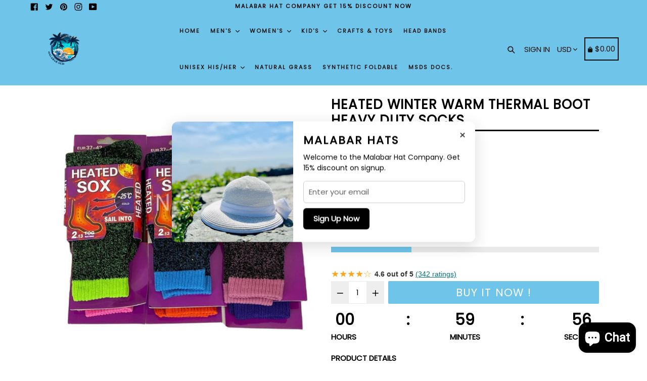

--- FILE ---
content_type: text/html; charset=utf-8
request_url: https://www.malabarhats.com/en-ca/products/heated-winter-warm-thermal-boot-heavy-duty-socks
body_size: 62478
content:
<!doctype html>
<!--[if IE 9]> <html class="ie9 no-js" lang="en"> <![endif]-->
<!-- [if (gt IE 9)|!(IE)]><! -->
<html class="no-js" lang="en">
  <!-- <![endif] -->
  <head>
    <meta charset="utf-8">
    <meta http-equiv="X-UA-Compatible" content="IE=edge,chrome=1">
    <meta name="viewport" content="width=device-width,initial-scale=1,maximum-scale=1">
    <meta name="theme-color" content="#6ec5e9">
    <meta name="version" content="1.2.0.1">
    <meta name="email" content="malabarhatco@gmail.com">
    <meta name="role" content="main">

    <link rel="canonical" href="https://www.malabarhats.com/en-ca/products/heated-winter-warm-thermal-boot-heavy-duty-socks">

    
      <link rel="shortcut icon" href="//www.malabarhats.com/cdn/shop/files/Untitled_design_12_32x32.png?v=1750309344" type="image/png">
    

    
    <title>
    Heated Winter Warm Thermal Boot Heavy Duty Socks
    
    
    
      &ndash; Malabar Hat Company
    
  </title>

    
      <meta name="description" content="Features: Machine washable Moisture control to keep feet dry Thermal heated, keeps your foot warm Reinforced Heel &amp;amp; toe for extra durability Comfort toe seam to reduce abrasion &amp;amp; improve comfort New antibacterial treatment to keep feet fresh &amp;amp; odor free Material: 90% Acrylic,5% Nylon,3% Polyester,2% Elastai">
    

    <!-- /snippets/social-meta-tags.liquid -->




<meta property="og:site_name" content="Malabar Hat Company">
<meta property="og:url" content="https://www.malabarhats.com/en-ca/products/heated-winter-warm-thermal-boot-heavy-duty-socks">
<meta property="og:title" content="Heated Winter Warm Thermal Boot Heavy Duty Socks">
<meta property="og:type" content="product">
<meta property="og:description" content="Features: Machine washable Moisture control to keep feet dry Thermal heated, keeps your foot warm Reinforced Heel &amp;amp; toe for extra durability Comfort toe seam to reduce abrasion &amp;amp; improve comfort New antibacterial treatment to keep feet fresh &amp;amp; odor free Material: 90% Acrylic,5% Nylon,3% Polyester,2% Elastai">

  <meta property="og:price:amount" content="19.00">
  <meta property="og:price:currency" content="USD">

<meta property="og:image" content="http://www.malabarhats.com/cdn/shop/files/s-l1600_5d4324bd-667d-4930-b7e1-1a79fa083255_1200x1200.jpg?v=1699913737"><meta property="og:image" content="http://www.malabarhats.com/cdn/shop/files/BOT-BR-WTHSOCK-UK4-8_1_1200x1200.png?v=1699913736"><meta property="og:image" content="http://www.malabarhats.com/cdn/shop/files/BOT-BR-WTHSOCK-UK4-8_2_1200x1200.png?v=1699913736">
<meta property="og:image:secure_url" content="https://www.malabarhats.com/cdn/shop/files/s-l1600_5d4324bd-667d-4930-b7e1-1a79fa083255_1200x1200.jpg?v=1699913737"><meta property="og:image:secure_url" content="https://www.malabarhats.com/cdn/shop/files/BOT-BR-WTHSOCK-UK4-8_1_1200x1200.png?v=1699913736"><meta property="og:image:secure_url" content="https://www.malabarhats.com/cdn/shop/files/BOT-BR-WTHSOCK-UK4-8_2_1200x1200.png?v=1699913736">


  <meta name="twitter:site" content="@#">

<meta name="twitter:card" content="summary_large_image">
<meta name="twitter:title" content="Heated Winter Warm Thermal Boot Heavy Duty Socks">
<meta name="twitter:description" content="Features: Machine washable Moisture control to keep feet dry Thermal heated, keeps your foot warm Reinforced Heel &amp;amp; toe for extra durability Comfort toe seam to reduce abrasion &amp;amp; improve comfort New antibacterial treatment to keep feet fresh &amp;amp; odor free Material: 90% Acrylic,5% Nylon,3% Polyester,2% Elastai">


    <link href="//www.malabarhats.com/cdn/shop/t/6/assets/custom.css?v=74094519559397500271752644585" rel="stylesheet" type="text/css" media="all" />

    <link href="//www.malabarhats.com/cdn/shop/t/6/assets/theme.scss.css?v=153146640961334871581750744709" rel="stylesheet" type="text/css" media="all" />
    <link href="//www.malabarhats.com/cdn/shop/t/6/assets/typo-color.scss.css?v=89191033410825370601750275247" rel="stylesheet" type="text/css" media="all" />
    




    <script>
      var theme = {
        strings: {
          addToCart: "Buy it Now !",
          soldOut: "Sold out",
          unavailable: "Make a Selection",
          showMore: "Show More",
          showLess: "Show Less",
          addressError: "Error looking up that address",
          addressNoResults: "No results for that address",
          addressQueryLimit: "You have exceeded the Google API usage limit. Consider upgrading to a \u003ca href=\"https:\/\/developers.google.com\/maps\/premium\/usage-limits\"\u003ePremium Plan\u003c\/a\u003e.",
          authError: "There was a problem authenticating your Google Maps account. Create and enable the \u003ca href=\"https:\/\/developers.google.com\/maps\/documentation\/javascript\/get-api-key\"\u003eJavaScript API\u003c\/a\u003e and \u003ca href=\"https:\/\/developers.google.com\/maps\/documentation\/geocoding\/get-api-key\"\u003eGeocoding API\u003c\/a\u003e permissions of your app."
        },
        moneyFormat: "${{amount}}"
      }

      document.documentElement.className = document.documentElement.className.replace('no-js', 'js');
    </script>

    <script src="//www.malabarhats.com/cdn/shop/t/6/assets/jquery.js?v=89264165447073588911750275225"></script>

    <!--[if (lte IE 9) ]> <script src="//www.malabarhats.com/cdn/shop/t/6/assets/match-media.min.js?v=22265819453975888031750275225" type="text/javascript"></script> <![endif]-->

    

    <!-- [if (gt IE 9)|!(IE)]><! -->
    <script src="//www.malabarhats.com/cdn/shop/t/6/assets/lazysizes.js?v=68441465964607740661750275225" async="async"></script>
    <!-- <![endif] -->
    <!--[if lte IE 9]> <script src="//www.malabarhats.com/cdn/shop/t/6/assets/lazysizes.min.js?v=1037"></script> <![endif]-->

    <!-- [if lte IE 9]><! -->
    <script src="//www.malabarhats.com/cdn/shop/t/6/assets/vendor.js?v=102103181905295982481750275225"></script>
    <!-- ><![endif] -->

    <!-- [if (gt IE 9)|!(IE)]><! -->
    <script src="//www.malabarhats.com/cdn/shop/t/6/assets/theme.js?v=75485323558623166051750275247"></script>
    <!-- <![endif] -->

    <!-- bootstrap js & css -->
    <script src="//www.malabarhats.com/cdn/shop/t/6/assets/bootstrap.min.js?v=73724390286584561281750275225"></script>
    <script>
      var mainShopDomain='malabar-hat-company.myshopify.com';
    </script>
    <script src="//www.malabarhats.com/cdn/shop/t/6/assets/shop.js?v=111603181540343972631750275247" type="text/javascript"></script>

    <link href="//www.malabarhats.com/cdn/shop/t/6/assets/fontawesome.css?v=135493224033975962841750275225" rel="stylesheet" type="text/css" media="all" />

    <script>window.performance && window.performance.mark && window.performance.mark('shopify.content_for_header.start');</script><meta name="google-site-verification" content="TREMFo4j6o1JFjXng9sFLP0hgqOKE2fFVk5_vWmHjF0">
<meta id="shopify-digital-wallet" name="shopify-digital-wallet" content="/3046375491/digital_wallets/dialog">
<meta name="shopify-checkout-api-token" content="88f669ee410b883dabe09f1a29da05a6">
<meta id="in-context-paypal-metadata" data-shop-id="3046375491" data-venmo-supported="false" data-environment="production" data-locale="en_US" data-paypal-v4="true" data-currency="CAD">
<link rel="alternate" hreflang="x-default" href="https://www.malabarhats.com/products/heated-winter-warm-thermal-boot-heavy-duty-socks">
<link rel="alternate" hreflang="en" href="https://www.malabarhats.com/products/heated-winter-warm-thermal-boot-heavy-duty-socks">
<link rel="alternate" hreflang="en-CA" href="https://www.malabarhats.com/en-ca/products/heated-winter-warm-thermal-boot-heavy-duty-socks">
<link rel="alternate" hreflang="en-AU" href="https://www.malabarhats.com/en-au/products/heated-winter-warm-thermal-boot-heavy-duty-socks">
<link rel="alternate" hreflang="en-GB" href="https://www.malabarhats.com/en-gb/products/heated-winter-warm-thermal-boot-heavy-duty-socks">
<link rel="alternate" hreflang="en-DE" href="https://www.malabarhats.com/en-de/products/heated-winter-warm-thermal-boot-heavy-duty-socks">
<link rel="alternate" hreflang="en-FR" href="https://www.malabarhats.com/en-fr/products/heated-winter-warm-thermal-boot-heavy-duty-socks">
<link rel="alternate" hreflang="en-JP" href="https://www.malabarhats.com/en-jp/products/heated-winter-warm-thermal-boot-heavy-duty-socks">
<link rel="alternate" hreflang="en-SG" href="https://www.malabarhats.com/en-sg/products/heated-winter-warm-thermal-boot-heavy-duty-socks">
<link rel="alternate" hreflang="en-CH" href="https://www.malabarhats.com/en-ch/products/heated-winter-warm-thermal-boot-heavy-duty-socks">
<link rel="alternate" hreflang="en-NZ" href="https://www.malabarhats.com/en-nz/products/heated-winter-warm-thermal-boot-heavy-duty-socks">
<link rel="alternate" hreflang="en-MX" href="https://www.malabarhats.com/en-mx/products/heated-winter-warm-thermal-boot-heavy-duty-socks">
<link rel="alternate" hreflang="en-NL" href="https://www.malabarhats.com/en-nl/products/heated-winter-warm-thermal-boot-heavy-duty-socks">
<link rel="alternate" hreflang="en-IT" href="https://www.malabarhats.com/en-it/products/heated-winter-warm-thermal-boot-heavy-duty-socks">
<link rel="alternate" type="application/json+oembed" href="https://www.malabarhats.com/en-ca/products/heated-winter-warm-thermal-boot-heavy-duty-socks.oembed">
<script async="async" src="/checkouts/internal/preloads.js?locale=en-CA"></script>
<link rel="preconnect" href="https://shop.app" crossorigin="anonymous">
<script async="async" src="https://shop.app/checkouts/internal/preloads.js?locale=en-CA&shop_id=3046375491" crossorigin="anonymous"></script>
<script id="apple-pay-shop-capabilities" type="application/json">{"shopId":3046375491,"countryCode":"US","currencyCode":"CAD","merchantCapabilities":["supports3DS"],"merchantId":"gid:\/\/shopify\/Shop\/3046375491","merchantName":"Malabar Hat Company","requiredBillingContactFields":["postalAddress","email","phone"],"requiredShippingContactFields":["postalAddress","email","phone"],"shippingType":"shipping","supportedNetworks":["visa","masterCard","amex","discover","elo","jcb"],"total":{"type":"pending","label":"Malabar Hat Company","amount":"1.00"},"shopifyPaymentsEnabled":true,"supportsSubscriptions":true}</script>
<script id="shopify-features" type="application/json">{"accessToken":"88f669ee410b883dabe09f1a29da05a6","betas":["rich-media-storefront-analytics"],"domain":"www.malabarhats.com","predictiveSearch":true,"shopId":3046375491,"locale":"en"}</script>
<script>var Shopify = Shopify || {};
Shopify.shop = "malabar-hat-company.myshopify.com";
Shopify.locale = "en";
Shopify.currency = {"active":"CAD","rate":"1.4043946"};
Shopify.country = "CA";
Shopify.theme = {"name":"theme-export-malabarhatss-myshopify-com-booste","id":134609698864,"schema_name":"Booster Premium","schema_version":"2.0","theme_store_id":null,"role":"main"};
Shopify.theme.handle = "null";
Shopify.theme.style = {"id":null,"handle":null};
Shopify.cdnHost = "www.malabarhats.com/cdn";
Shopify.routes = Shopify.routes || {};
Shopify.routes.root = "/en-ca/";</script>
<script type="module">!function(o){(o.Shopify=o.Shopify||{}).modules=!0}(window);</script>
<script>!function(o){function n(){var o=[];function n(){o.push(Array.prototype.slice.apply(arguments))}return n.q=o,n}var t=o.Shopify=o.Shopify||{};t.loadFeatures=n(),t.autoloadFeatures=n()}(window);</script>
<script>
  window.ShopifyPay = window.ShopifyPay || {};
  window.ShopifyPay.apiHost = "shop.app\/pay";
  window.ShopifyPay.redirectState = null;
</script>
<script id="shop-js-analytics" type="application/json">{"pageType":"product"}</script>
<script defer="defer" async type="module" src="//www.malabarhats.com/cdn/shopifycloud/shop-js/modules/v2/client.init-shop-cart-sync_BdyHc3Nr.en.esm.js"></script>
<script defer="defer" async type="module" src="//www.malabarhats.com/cdn/shopifycloud/shop-js/modules/v2/chunk.common_Daul8nwZ.esm.js"></script>
<script type="module">
  await import("//www.malabarhats.com/cdn/shopifycloud/shop-js/modules/v2/client.init-shop-cart-sync_BdyHc3Nr.en.esm.js");
await import("//www.malabarhats.com/cdn/shopifycloud/shop-js/modules/v2/chunk.common_Daul8nwZ.esm.js");

  window.Shopify.SignInWithShop?.initShopCartSync?.({"fedCMEnabled":true,"windoidEnabled":true});

</script>
<script>
  window.Shopify = window.Shopify || {};
  if (!window.Shopify.featureAssets) window.Shopify.featureAssets = {};
  window.Shopify.featureAssets['shop-js'] = {"shop-cart-sync":["modules/v2/client.shop-cart-sync_QYOiDySF.en.esm.js","modules/v2/chunk.common_Daul8nwZ.esm.js"],"init-fed-cm":["modules/v2/client.init-fed-cm_DchLp9rc.en.esm.js","modules/v2/chunk.common_Daul8nwZ.esm.js"],"shop-button":["modules/v2/client.shop-button_OV7bAJc5.en.esm.js","modules/v2/chunk.common_Daul8nwZ.esm.js"],"init-windoid":["modules/v2/client.init-windoid_DwxFKQ8e.en.esm.js","modules/v2/chunk.common_Daul8nwZ.esm.js"],"shop-cash-offers":["modules/v2/client.shop-cash-offers_DWtL6Bq3.en.esm.js","modules/v2/chunk.common_Daul8nwZ.esm.js","modules/v2/chunk.modal_CQq8HTM6.esm.js"],"shop-toast-manager":["modules/v2/client.shop-toast-manager_CX9r1SjA.en.esm.js","modules/v2/chunk.common_Daul8nwZ.esm.js"],"init-shop-email-lookup-coordinator":["modules/v2/client.init-shop-email-lookup-coordinator_UhKnw74l.en.esm.js","modules/v2/chunk.common_Daul8nwZ.esm.js"],"pay-button":["modules/v2/client.pay-button_DzxNnLDY.en.esm.js","modules/v2/chunk.common_Daul8nwZ.esm.js"],"avatar":["modules/v2/client.avatar_BTnouDA3.en.esm.js"],"init-shop-cart-sync":["modules/v2/client.init-shop-cart-sync_BdyHc3Nr.en.esm.js","modules/v2/chunk.common_Daul8nwZ.esm.js"],"shop-login-button":["modules/v2/client.shop-login-button_D8B466_1.en.esm.js","modules/v2/chunk.common_Daul8nwZ.esm.js","modules/v2/chunk.modal_CQq8HTM6.esm.js"],"init-customer-accounts-sign-up":["modules/v2/client.init-customer-accounts-sign-up_C8fpPm4i.en.esm.js","modules/v2/client.shop-login-button_D8B466_1.en.esm.js","modules/v2/chunk.common_Daul8nwZ.esm.js","modules/v2/chunk.modal_CQq8HTM6.esm.js"],"init-shop-for-new-customer-accounts":["modules/v2/client.init-shop-for-new-customer-accounts_CVTO0Ztu.en.esm.js","modules/v2/client.shop-login-button_D8B466_1.en.esm.js","modules/v2/chunk.common_Daul8nwZ.esm.js","modules/v2/chunk.modal_CQq8HTM6.esm.js"],"init-customer-accounts":["modules/v2/client.init-customer-accounts_dRgKMfrE.en.esm.js","modules/v2/client.shop-login-button_D8B466_1.en.esm.js","modules/v2/chunk.common_Daul8nwZ.esm.js","modules/v2/chunk.modal_CQq8HTM6.esm.js"],"shop-follow-button":["modules/v2/client.shop-follow-button_CkZpjEct.en.esm.js","modules/v2/chunk.common_Daul8nwZ.esm.js","modules/v2/chunk.modal_CQq8HTM6.esm.js"],"lead-capture":["modules/v2/client.lead-capture_BntHBhfp.en.esm.js","modules/v2/chunk.common_Daul8nwZ.esm.js","modules/v2/chunk.modal_CQq8HTM6.esm.js"],"checkout-modal":["modules/v2/client.checkout-modal_CfxcYbTm.en.esm.js","modules/v2/chunk.common_Daul8nwZ.esm.js","modules/v2/chunk.modal_CQq8HTM6.esm.js"],"shop-login":["modules/v2/client.shop-login_Da4GZ2H6.en.esm.js","modules/v2/chunk.common_Daul8nwZ.esm.js","modules/v2/chunk.modal_CQq8HTM6.esm.js"],"payment-terms":["modules/v2/client.payment-terms_MV4M3zvL.en.esm.js","modules/v2/chunk.common_Daul8nwZ.esm.js","modules/v2/chunk.modal_CQq8HTM6.esm.js"]};
</script>
<script>(function() {
  var isLoaded = false;
  function asyncLoad() {
    if (isLoaded) return;
    isLoaded = true;
    var urls = ["https:\/\/cdn.getcarro.com\/script-tags\/all\/050820094100.js?shop=malabar-hat-company.myshopify.com","https:\/\/cdn-widgetsrepository.yotpo.com\/v1\/loader\/MP2y8rxO5KbrNyYE3JhdxX75blLn37gqhP8gmH7R?shop=malabar-hat-company.myshopify.com"];
    for (var i = 0; i < urls.length; i++) {
      var s = document.createElement('script');
      s.type = 'text/javascript';
      s.async = true;
      s.src = urls[i];
      var x = document.getElementsByTagName('script')[0];
      x.parentNode.insertBefore(s, x);
    }
  };
  if(window.attachEvent) {
    window.attachEvent('onload', asyncLoad);
  } else {
    window.addEventListener('load', asyncLoad, false);
  }
})();</script>
<script id="__st">var __st={"a":3046375491,"offset":-18000,"reqid":"4db5f5bb-4510-46d5-8bb9-89c58f3da568-1768948628","pageurl":"www.malabarhats.com\/en-ca\/products\/heated-winter-warm-thermal-boot-heavy-duty-socks","u":"03ab676fdf9c","p":"product","rtyp":"product","rid":7308772442160};</script>
<script>window.ShopifyPaypalV4VisibilityTracking = true;</script>
<script id="captcha-bootstrap">!function(){'use strict';const t='contact',e='account',n='new_comment',o=[[t,t],['blogs',n],['comments',n],[t,'customer']],c=[[e,'customer_login'],[e,'guest_login'],[e,'recover_customer_password'],[e,'create_customer']],r=t=>t.map((([t,e])=>`form[action*='/${t}']:not([data-nocaptcha='true']) input[name='form_type'][value='${e}']`)).join(','),a=t=>()=>t?[...document.querySelectorAll(t)].map((t=>t.form)):[];function s(){const t=[...o],e=r(t);return a(e)}const i='password',u='form_key',d=['recaptcha-v3-token','g-recaptcha-response','h-captcha-response',i],f=()=>{try{return window.sessionStorage}catch{return}},m='__shopify_v',_=t=>t.elements[u];function p(t,e,n=!1){try{const o=window.sessionStorage,c=JSON.parse(o.getItem(e)),{data:r}=function(t){const{data:e,action:n}=t;return t[m]||n?{data:e,action:n}:{data:t,action:n}}(c);for(const[e,n]of Object.entries(r))t.elements[e]&&(t.elements[e].value=n);n&&o.removeItem(e)}catch(o){console.error('form repopulation failed',{error:o})}}const l='form_type',E='cptcha';function T(t){t.dataset[E]=!0}const w=window,h=w.document,L='Shopify',v='ce_forms',y='captcha';let A=!1;((t,e)=>{const n=(g='f06e6c50-85a8-45c8-87d0-21a2b65856fe',I='https://cdn.shopify.com/shopifycloud/storefront-forms-hcaptcha/ce_storefront_forms_captcha_hcaptcha.v1.5.2.iife.js',D={infoText:'Protected by hCaptcha',privacyText:'Privacy',termsText:'Terms'},(t,e,n)=>{const o=w[L][v],c=o.bindForm;if(c)return c(t,g,e,D).then(n);var r;o.q.push([[t,g,e,D],n]),r=I,A||(h.body.append(Object.assign(h.createElement('script'),{id:'captcha-provider',async:!0,src:r})),A=!0)});var g,I,D;w[L]=w[L]||{},w[L][v]=w[L][v]||{},w[L][v].q=[],w[L][y]=w[L][y]||{},w[L][y].protect=function(t,e){n(t,void 0,e),T(t)},Object.freeze(w[L][y]),function(t,e,n,w,h,L){const[v,y,A,g]=function(t,e,n){const i=e?o:[],u=t?c:[],d=[...i,...u],f=r(d),m=r(i),_=r(d.filter((([t,e])=>n.includes(e))));return[a(f),a(m),a(_),s()]}(w,h,L),I=t=>{const e=t.target;return e instanceof HTMLFormElement?e:e&&e.form},D=t=>v().includes(t);t.addEventListener('submit',(t=>{const e=I(t);if(!e)return;const n=D(e)&&!e.dataset.hcaptchaBound&&!e.dataset.recaptchaBound,o=_(e),c=g().includes(e)&&(!o||!o.value);(n||c)&&t.preventDefault(),c&&!n&&(function(t){try{if(!f())return;!function(t){const e=f();if(!e)return;const n=_(t);if(!n)return;const o=n.value;o&&e.removeItem(o)}(t);const e=Array.from(Array(32),(()=>Math.random().toString(36)[2])).join('');!function(t,e){_(t)||t.append(Object.assign(document.createElement('input'),{type:'hidden',name:u})),t.elements[u].value=e}(t,e),function(t,e){const n=f();if(!n)return;const o=[...t.querySelectorAll(`input[type='${i}']`)].map((({name:t})=>t)),c=[...d,...o],r={};for(const[a,s]of new FormData(t).entries())c.includes(a)||(r[a]=s);n.setItem(e,JSON.stringify({[m]:1,action:t.action,data:r}))}(t,e)}catch(e){console.error('failed to persist form',e)}}(e),e.submit())}));const S=(t,e)=>{t&&!t.dataset[E]&&(n(t,e.some((e=>e===t))),T(t))};for(const o of['focusin','change'])t.addEventListener(o,(t=>{const e=I(t);D(e)&&S(e,y())}));const B=e.get('form_key'),M=e.get(l),P=B&&M;t.addEventListener('DOMContentLoaded',(()=>{const t=y();if(P)for(const e of t)e.elements[l].value===M&&p(e,B);[...new Set([...A(),...v().filter((t=>'true'===t.dataset.shopifyCaptcha))])].forEach((e=>S(e,t)))}))}(h,new URLSearchParams(w.location.search),n,t,e,['guest_login'])})(!0,!0)}();</script>
<script integrity="sha256-4kQ18oKyAcykRKYeNunJcIwy7WH5gtpwJnB7kiuLZ1E=" data-source-attribution="shopify.loadfeatures" defer="defer" src="//www.malabarhats.com/cdn/shopifycloud/storefront/assets/storefront/load_feature-a0a9edcb.js" crossorigin="anonymous"></script>
<script crossorigin="anonymous" defer="defer" src="//www.malabarhats.com/cdn/shopifycloud/storefront/assets/shopify_pay/storefront-65b4c6d7.js?v=20250812"></script>
<script data-source-attribution="shopify.dynamic_checkout.dynamic.init">var Shopify=Shopify||{};Shopify.PaymentButton=Shopify.PaymentButton||{isStorefrontPortableWallets:!0,init:function(){window.Shopify.PaymentButton.init=function(){};var t=document.createElement("script");t.src="https://www.malabarhats.com/cdn/shopifycloud/portable-wallets/latest/portable-wallets.en.js",t.type="module",document.head.appendChild(t)}};
</script>
<script data-source-attribution="shopify.dynamic_checkout.buyer_consent">
  function portableWalletsHideBuyerConsent(e){var t=document.getElementById("shopify-buyer-consent"),n=document.getElementById("shopify-subscription-policy-button");t&&n&&(t.classList.add("hidden"),t.setAttribute("aria-hidden","true"),n.removeEventListener("click",e))}function portableWalletsShowBuyerConsent(e){var t=document.getElementById("shopify-buyer-consent"),n=document.getElementById("shopify-subscription-policy-button");t&&n&&(t.classList.remove("hidden"),t.removeAttribute("aria-hidden"),n.addEventListener("click",e))}window.Shopify?.PaymentButton&&(window.Shopify.PaymentButton.hideBuyerConsent=portableWalletsHideBuyerConsent,window.Shopify.PaymentButton.showBuyerConsent=portableWalletsShowBuyerConsent);
</script>
<script data-source-attribution="shopify.dynamic_checkout.cart.bootstrap">document.addEventListener("DOMContentLoaded",(function(){function t(){return document.querySelector("shopify-accelerated-checkout-cart, shopify-accelerated-checkout")}if(t())Shopify.PaymentButton.init();else{new MutationObserver((function(e,n){t()&&(Shopify.PaymentButton.init(),n.disconnect())})).observe(document.body,{childList:!0,subtree:!0})}}));
</script>
<link id="shopify-accelerated-checkout-styles" rel="stylesheet" media="screen" href="https://www.malabarhats.com/cdn/shopifycloud/portable-wallets/latest/accelerated-checkout-backwards-compat.css" crossorigin="anonymous">
<style id="shopify-accelerated-checkout-cart">
        #shopify-buyer-consent {
  margin-top: 1em;
  display: inline-block;
  width: 100%;
}

#shopify-buyer-consent.hidden {
  display: none;
}

#shopify-subscription-policy-button {
  background: none;
  border: none;
  padding: 0;
  text-decoration: underline;
  font-size: inherit;
  cursor: pointer;
}

#shopify-subscription-policy-button::before {
  box-shadow: none;
}

      </style>

<script>window.performance && window.performance.mark && window.performance.mark('shopify.content_for_header.end');</script>
    <link
      href="https://fonts.googleapis.com/css?family=Anton|Arimo|Arvo|Baloo+Bhai|Baloo+Bhaina|Bitter|Bree+Serif|Cabin|Catamaran|David+Libre|Dosis|Droid+Sans|Droid+Serif|Ek+Mukta|Fjalla+One|Hind|Inconsolata|Indie+Flower|Lato|Libre+Baskerville|Lobster|Lora|Merriweather|Modak|Montserrat|Muli|Noto+Sans|Noto+Serif|Nunito|Open+Sans|Open+Sans+Condensed:300|Oswald|Oxygen|PT+Sans|PT+Sans+Narrow|PT+Serif|Pavanam|Playfair+Display|Poppins|Raleway|Roboto|Roboto+Condensed|Roboto+Slab|Slabo+27px|Source+Sans+Pro|Teko|Titillium+Web|Ubuntu|Yanone+Kaffeesatz|Yatra+One"
      rel="stylesheet"
    >

    <style type="text/css">
      .product-description + [data-readmore-toggle], .product-description[data-readmore]{display: block; width: 100%;margin-top: 15px;}.product-description[data-readmore]{transition: height 100ms;overflow-x: hidden !important;overflow: -webkit-paged-x;}

      /* Scroll to Top Button Styles */
      #scrollToTopBtn {
        position: fixed;
        bottom: 140px;
        right: 20px;
        width: 50px;
        height: 50px;
        background: black;
        color: white;
        border: none;
        border-radius: 50%;
        cursor: pointer;
        display: none;
        z-index: 98;
        align-items: center;
        justify-content: center;
        box-shadow: 0 2px 5px rgba(0,0,0,0.2);
      }
      #scrollToTopBtn.show {
        display: flex;
      }
      #scrollToTopBtn svg {
        width: 20px;
        height: 20px;
      }
    </style>
  <!-- BEGIN app block: shopify://apps/judge-me-reviews/blocks/judgeme_core/61ccd3b1-a9f2-4160-9fe9-4fec8413e5d8 --><!-- Start of Judge.me Core -->






<link rel="dns-prefetch" href="https://cdnwidget.judge.me">
<link rel="dns-prefetch" href="https://cdn.judge.me">
<link rel="dns-prefetch" href="https://cdn1.judge.me">
<link rel="dns-prefetch" href="https://api.judge.me">

<script data-cfasync='false' class='jdgm-settings-script'>window.jdgmSettings={"pagination":5,"disable_web_reviews":false,"badge_no_review_text":"No reviews","badge_n_reviews_text":"{{ n }} review/reviews","hide_badge_preview_if_no_reviews":true,"badge_hide_text":false,"enforce_center_preview_badge":false,"widget_title":"Customer Reviews","widget_open_form_text":"Write a review","widget_close_form_text":"Cancel review","widget_refresh_page_text":"Refresh page","widget_summary_text":"Based on {{ number_of_reviews }} review/reviews","widget_no_review_text":"Be the first to write a review","widget_name_field_text":"Display name","widget_verified_name_field_text":"Verified Name (public)","widget_name_placeholder_text":"Display name","widget_required_field_error_text":"This field is required.","widget_email_field_text":"Email address","widget_verified_email_field_text":"Verified Email (private, can not be edited)","widget_email_placeholder_text":"Your email address","widget_email_field_error_text":"Please enter a valid email address.","widget_rating_field_text":"Rating","widget_review_title_field_text":"Review Title","widget_review_title_placeholder_text":"Give your review a title","widget_review_body_field_text":"Review content","widget_review_body_placeholder_text":"Start writing here...","widget_pictures_field_text":"Picture/Video (optional)","widget_submit_review_text":"Submit Review","widget_submit_verified_review_text":"Submit Verified Review","widget_submit_success_msg_with_auto_publish":"Thank you! Please refresh the page in a few moments to see your review. You can remove or edit your review by logging into \u003ca href='https://judge.me/login' target='_blank' rel='nofollow noopener'\u003eJudge.me\u003c/a\u003e","widget_submit_success_msg_no_auto_publish":"Thank you! Your review will be published as soon as it is approved by the shop admin. You can remove or edit your review by logging into \u003ca href='https://judge.me/login' target='_blank' rel='nofollow noopener'\u003eJudge.me\u003c/a\u003e","widget_show_default_reviews_out_of_total_text":"Showing {{ n_reviews_shown }} out of {{ n_reviews }} reviews.","widget_show_all_link_text":"Show all","widget_show_less_link_text":"Show less","widget_author_said_text":"{{ reviewer_name }} said:","widget_days_text":"{{ n }} days ago","widget_weeks_text":"{{ n }} week/weeks ago","widget_months_text":"{{ n }} month/months ago","widget_years_text":"{{ n }} year/years ago","widget_yesterday_text":"Yesterday","widget_today_text":"Today","widget_replied_text":"\u003e\u003e {{ shop_name }} replied:","widget_read_more_text":"Read more","widget_reviewer_name_as_initial":"","widget_rating_filter_color":"#fbcd0a","widget_rating_filter_see_all_text":"See all reviews","widget_sorting_most_recent_text":"Most Recent","widget_sorting_highest_rating_text":"Highest Rating","widget_sorting_lowest_rating_text":"Lowest Rating","widget_sorting_with_pictures_text":"Only Pictures","widget_sorting_most_helpful_text":"Most Helpful","widget_open_question_form_text":"Ask a question","widget_reviews_subtab_text":"Reviews","widget_questions_subtab_text":"Questions","widget_question_label_text":"Question","widget_answer_label_text":"Answer","widget_question_placeholder_text":"Write your question here","widget_submit_question_text":"Submit Question","widget_question_submit_success_text":"Thank you for your question! We will notify you once it gets answered.","verified_badge_text":"Verified","verified_badge_bg_color":"","verified_badge_text_color":"","verified_badge_placement":"left-of-reviewer-name","widget_review_max_height":"","widget_hide_border":false,"widget_social_share":false,"widget_thumb":false,"widget_review_location_show":false,"widget_location_format":"","all_reviews_include_out_of_store_products":true,"all_reviews_out_of_store_text":"(out of store)","all_reviews_pagination":100,"all_reviews_product_name_prefix_text":"about","enable_review_pictures":true,"enable_question_anwser":false,"widget_theme":"default","review_date_format":"mm/dd/yyyy","default_sort_method":"most-recent","widget_product_reviews_subtab_text":"Product Reviews","widget_shop_reviews_subtab_text":"Shop Reviews","widget_other_products_reviews_text":"Reviews for other products","widget_store_reviews_subtab_text":"Store reviews","widget_no_store_reviews_text":"This store hasn't received any reviews yet","widget_web_restriction_product_reviews_text":"This product hasn't received any reviews yet","widget_no_items_text":"No items found","widget_show_more_text":"Show more","widget_write_a_store_review_text":"Write a Store Review","widget_other_languages_heading":"Reviews in Other Languages","widget_translate_review_text":"Translate review to {{ language }}","widget_translating_review_text":"Translating...","widget_show_original_translation_text":"Show original ({{ language }})","widget_translate_review_failed_text":"Review couldn't be translated.","widget_translate_review_retry_text":"Retry","widget_translate_review_try_again_later_text":"Try again later","show_product_url_for_grouped_product":false,"widget_sorting_pictures_first_text":"Pictures First","show_pictures_on_all_rev_page_mobile":false,"show_pictures_on_all_rev_page_desktop":false,"floating_tab_hide_mobile_install_preference":false,"floating_tab_button_name":"★ Reviews","floating_tab_title":"Let customers speak for us","floating_tab_button_color":"","floating_tab_button_background_color":"","floating_tab_url":"","floating_tab_url_enabled":false,"floating_tab_tab_style":"text","all_reviews_text_badge_text":"Customers rate us {{ shop.metafields.judgeme.all_reviews_rating | round: 1 }}/5 based on {{ shop.metafields.judgeme.all_reviews_count }} reviews.","all_reviews_text_badge_text_branded_style":"{{ shop.metafields.judgeme.all_reviews_rating | round: 1 }} out of 5 stars based on {{ shop.metafields.judgeme.all_reviews_count }} reviews","is_all_reviews_text_badge_a_link":false,"show_stars_for_all_reviews_text_badge":false,"all_reviews_text_badge_url":"","all_reviews_text_style":"branded","all_reviews_text_color_style":"judgeme_brand_color","all_reviews_text_color":"#108474","all_reviews_text_show_jm_brand":true,"featured_carousel_show_header":true,"featured_carousel_title":"Let customers speak for us","testimonials_carousel_title":"Customers are saying","videos_carousel_title":"Real customer stories","cards_carousel_title":"Customers are saying","featured_carousel_count_text":"from {{ n }} reviews","featured_carousel_add_link_to_all_reviews_page":false,"featured_carousel_url":"","featured_carousel_show_images":true,"featured_carousel_autoslide_interval":3,"featured_carousel_arrows_on_the_sides":false,"featured_carousel_height":250,"featured_carousel_width":80,"featured_carousel_image_size":0,"featured_carousel_image_height":250,"featured_carousel_arrow_color":"#eeeeee","verified_count_badge_style":"branded","verified_count_badge_orientation":"horizontal","verified_count_badge_color_style":"judgeme_brand_color","verified_count_badge_color":"#108474","is_verified_count_badge_a_link":false,"verified_count_badge_url":"","verified_count_badge_show_jm_brand":true,"widget_rating_preset_default":5,"widget_first_sub_tab":"product-reviews","widget_show_histogram":true,"widget_histogram_use_custom_color":false,"widget_pagination_use_custom_color":false,"widget_star_use_custom_color":false,"widget_verified_badge_use_custom_color":false,"widget_write_review_use_custom_color":false,"picture_reminder_submit_button":"Upload Pictures","enable_review_videos":false,"mute_video_by_default":false,"widget_sorting_videos_first_text":"Videos First","widget_review_pending_text":"Pending","featured_carousel_items_for_large_screen":3,"social_share_options_order":"Facebook,Twitter","remove_microdata_snippet":false,"disable_json_ld":false,"enable_json_ld_products":false,"preview_badge_show_question_text":false,"preview_badge_no_question_text":"No questions","preview_badge_n_question_text":"{{ number_of_questions }} question/questions","qa_badge_show_icon":false,"qa_badge_position":"same-row","remove_judgeme_branding":false,"widget_add_search_bar":false,"widget_search_bar_placeholder":"Search","widget_sorting_verified_only_text":"Verified only","featured_carousel_theme":"aligned","featured_carousel_show_rating":true,"featured_carousel_show_title":true,"featured_carousel_show_body":true,"featured_carousel_show_date":true,"featured_carousel_show_reviewer":true,"featured_carousel_show_product":true,"featured_carousel_header_background_color":"#6EC5E9","featured_carousel_header_text_color":"#ffffff","featured_carousel_name_product_separator":"reviewed","featured_carousel_full_star_background":"#108474","featured_carousel_empty_star_background":"#dadada","featured_carousel_vertical_theme_background":"#f9fafb","featured_carousel_verified_badge_enable":true,"featured_carousel_verified_badge_color":"#108474","featured_carousel_border_style":"round","featured_carousel_review_line_length_limit":3,"featured_carousel_more_reviews_button_text":"Read more reviews","featured_carousel_view_product_button_text":"View product","all_reviews_page_load_reviews_on":"scroll","all_reviews_page_load_more_text":"Load More Reviews","disable_fb_tab_reviews":false,"enable_ajax_cdn_cache":false,"widget_advanced_speed_features":5,"widget_public_name_text":"displayed publicly like","default_reviewer_name":"John Smith","default_reviewer_name_has_non_latin":true,"widget_reviewer_anonymous":"Anonymous","medals_widget_title":"Judge.me Review Medals","medals_widget_background_color":"#f9fafb","medals_widget_position":"footer_all_pages","medals_widget_border_color":"#f9fafb","medals_widget_verified_text_position":"left","medals_widget_use_monochromatic_version":false,"medals_widget_elements_color":"#108474","show_reviewer_avatar":true,"widget_invalid_yt_video_url_error_text":"Not a YouTube video URL","widget_max_length_field_error_text":"Please enter no more than {0} characters.","widget_show_country_flag":false,"widget_show_collected_via_shop_app":true,"widget_verified_by_shop_badge_style":"light","widget_verified_by_shop_text":"Verified by Shop","widget_show_photo_gallery":false,"widget_load_with_code_splitting":true,"widget_ugc_install_preference":false,"widget_ugc_title":"Made by us, Shared by you","widget_ugc_subtitle":"Tag us to see your picture featured in our page","widget_ugc_arrows_color":"#ffffff","widget_ugc_primary_button_text":"Buy Now","widget_ugc_primary_button_background_color":"#108474","widget_ugc_primary_button_text_color":"#ffffff","widget_ugc_primary_button_border_width":"0","widget_ugc_primary_button_border_style":"none","widget_ugc_primary_button_border_color":"#108474","widget_ugc_primary_button_border_radius":"25","widget_ugc_secondary_button_text":"Load More","widget_ugc_secondary_button_background_color":"#ffffff","widget_ugc_secondary_button_text_color":"#108474","widget_ugc_secondary_button_border_width":"2","widget_ugc_secondary_button_border_style":"solid","widget_ugc_secondary_button_border_color":"#108474","widget_ugc_secondary_button_border_radius":"25","widget_ugc_reviews_button_text":"View Reviews","widget_ugc_reviews_button_background_color":"#ffffff","widget_ugc_reviews_button_text_color":"#108474","widget_ugc_reviews_button_border_width":"2","widget_ugc_reviews_button_border_style":"solid","widget_ugc_reviews_button_border_color":"#108474","widget_ugc_reviews_button_border_radius":"25","widget_ugc_reviews_button_link_to":"judgeme-reviews-page","widget_ugc_show_post_date":true,"widget_ugc_max_width":"800","widget_rating_metafield_value_type":true,"widget_primary_color":"#108474","widget_enable_secondary_color":false,"widget_secondary_color":"#edf5f5","widget_summary_average_rating_text":"{{ average_rating }} out of 5","widget_media_grid_title":"Customer photos \u0026 videos","widget_media_grid_see_more_text":"See more","widget_round_style":false,"widget_show_product_medals":true,"widget_verified_by_judgeme_text":"Verified by Judge.me","widget_show_store_medals":true,"widget_verified_by_judgeme_text_in_store_medals":"Verified by Judge.me","widget_media_field_exceed_quantity_message":"Sorry, we can only accept {{ max_media }} for one review.","widget_media_field_exceed_limit_message":"{{ file_name }} is too large, please select a {{ media_type }} less than {{ size_limit }}MB.","widget_review_submitted_text":"Review Submitted!","widget_question_submitted_text":"Question Submitted!","widget_close_form_text_question":"Cancel","widget_write_your_answer_here_text":"Write your answer here","widget_enabled_branded_link":true,"widget_show_collected_by_judgeme":true,"widget_reviewer_name_color":"","widget_write_review_text_color":"","widget_write_review_bg_color":"","widget_collected_by_judgeme_text":"collected by Judge.me","widget_pagination_type":"standard","widget_load_more_text":"Load More","widget_load_more_color":"#108474","widget_full_review_text":"Full Review","widget_read_more_reviews_text":"Read More Reviews","widget_read_questions_text":"Read Questions","widget_questions_and_answers_text":"Questions \u0026 Answers","widget_verified_by_text":"Verified by","widget_verified_text":"Verified","widget_number_of_reviews_text":"{{ number_of_reviews }} reviews","widget_back_button_text":"Back","widget_next_button_text":"Next","widget_custom_forms_filter_button":"Filters","custom_forms_style":"horizontal","widget_show_review_information":false,"how_reviews_are_collected":"How reviews are collected?","widget_show_review_keywords":false,"widget_gdpr_statement":"How we use your data: We'll only contact you about the review you left, and only if necessary. By submitting your review, you agree to Judge.me's \u003ca href='https://judge.me/terms' target='_blank' rel='nofollow noopener'\u003eterms\u003c/a\u003e, \u003ca href='https://judge.me/privacy' target='_blank' rel='nofollow noopener'\u003eprivacy\u003c/a\u003e and \u003ca href='https://judge.me/content-policy' target='_blank' rel='nofollow noopener'\u003econtent\u003c/a\u003e policies.","widget_multilingual_sorting_enabled":false,"widget_translate_review_content_enabled":false,"widget_translate_review_content_method":"manual","popup_widget_review_selection":"automatically_with_pictures","popup_widget_round_border_style":true,"popup_widget_show_title":true,"popup_widget_show_body":true,"popup_widget_show_reviewer":false,"popup_widget_show_product":true,"popup_widget_show_pictures":true,"popup_widget_use_review_picture":true,"popup_widget_show_on_home_page":true,"popup_widget_show_on_product_page":true,"popup_widget_show_on_collection_page":true,"popup_widget_show_on_cart_page":true,"popup_widget_position":"bottom_left","popup_widget_first_review_delay":5,"popup_widget_duration":5,"popup_widget_interval":5,"popup_widget_review_count":5,"popup_widget_hide_on_mobile":true,"review_snippet_widget_round_border_style":true,"review_snippet_widget_card_color":"#FFFFFF","review_snippet_widget_slider_arrows_background_color":"#FFFFFF","review_snippet_widget_slider_arrows_color":"#000000","review_snippet_widget_star_color":"#108474","show_product_variant":false,"all_reviews_product_variant_label_text":"Variant: ","widget_show_verified_branding":true,"widget_ai_summary_title":"Customers say","widget_ai_summary_disclaimer":"AI-powered review summary based on recent customer reviews","widget_show_ai_summary":false,"widget_show_ai_summary_bg":false,"widget_show_review_title_input":true,"redirect_reviewers_invited_via_email":"review_widget","request_store_review_after_product_review":false,"request_review_other_products_in_order":false,"review_form_color_scheme":"default","review_form_corner_style":"square","review_form_star_color":{},"review_form_text_color":"#333333","review_form_background_color":"#ffffff","review_form_field_background_color":"#fafafa","review_form_button_color":{},"review_form_button_text_color":"#ffffff","review_form_modal_overlay_color":"#000000","review_content_screen_title_text":"How would you rate this product?","review_content_introduction_text":"We would love it if you would share a bit about your experience.","store_review_form_title_text":"How would you rate this store?","store_review_form_introduction_text":"We would love it if you would share a bit about your experience.","show_review_guidance_text":true,"one_star_review_guidance_text":"Poor","five_star_review_guidance_text":"Great","customer_information_screen_title_text":"About you","customer_information_introduction_text":"Please tell us more about you.","custom_questions_screen_title_text":"Your experience in more detail","custom_questions_introduction_text":"Here are a few questions to help us understand more about your experience.","review_submitted_screen_title_text":"Thanks for your review!","review_submitted_screen_thank_you_text":"We are processing it and it will appear on the store soon.","review_submitted_screen_email_verification_text":"Please confirm your email by clicking the link we just sent you. This helps us keep reviews authentic.","review_submitted_request_store_review_text":"Would you like to share your experience of shopping with us?","review_submitted_review_other_products_text":"Would you like to review these products?","store_review_screen_title_text":"Would you like to share your experience of shopping with us?","store_review_introduction_text":"We value your feedback and use it to improve. Please share any thoughts or suggestions you have.","reviewer_media_screen_title_picture_text":"Share a picture","reviewer_media_introduction_picture_text":"Upload a photo to support your review.","reviewer_media_screen_title_video_text":"Share a video","reviewer_media_introduction_video_text":"Upload a video to support your review.","reviewer_media_screen_title_picture_or_video_text":"Share a picture or video","reviewer_media_introduction_picture_or_video_text":"Upload a photo or video to support your review.","reviewer_media_youtube_url_text":"Paste your Youtube URL here","advanced_settings_next_step_button_text":"Next","advanced_settings_close_review_button_text":"Close","modal_write_review_flow":false,"write_review_flow_required_text":"Required","write_review_flow_privacy_message_text":"We respect your privacy.","write_review_flow_anonymous_text":"Post review as anonymous","write_review_flow_visibility_text":"This won't be visible to other customers.","write_review_flow_multiple_selection_help_text":"Select as many as you like","write_review_flow_single_selection_help_text":"Select one option","write_review_flow_required_field_error_text":"This field is required","write_review_flow_invalid_email_error_text":"Please enter a valid email address","write_review_flow_max_length_error_text":"Max. {{ max_length }} characters.","write_review_flow_media_upload_text":"\u003cb\u003eClick to upload\u003c/b\u003e or drag and drop","write_review_flow_gdpr_statement":"We'll only contact you about your review if necessary. By submitting your review, you agree to our \u003ca href='https://judge.me/terms' target='_blank' rel='nofollow noopener'\u003eterms and conditions\u003c/a\u003e and \u003ca href='https://judge.me/privacy' target='_blank' rel='nofollow noopener'\u003eprivacy policy\u003c/a\u003e.","rating_only_reviews_enabled":false,"show_negative_reviews_help_screen":false,"new_review_flow_help_screen_rating_threshold":3,"negative_review_resolution_screen_title_text":"Tell us more","negative_review_resolution_text":"Your experience matters to us. If there were issues with your purchase, we're here to help. Feel free to reach out to us, we'd love the opportunity to make things right.","negative_review_resolution_button_text":"Contact us","negative_review_resolution_proceed_with_review_text":"Leave a review","negative_review_resolution_subject":"Issue with purchase from {{ shop_name }}.{{ order_name }}","preview_badge_collection_page_install_status":false,"widget_review_custom_css":"","preview_badge_custom_css":"","preview_badge_stars_count":"5-stars","featured_carousel_custom_css":"","floating_tab_custom_css":"","all_reviews_widget_custom_css":"","medals_widget_custom_css":"","verified_badge_custom_css":"","all_reviews_text_custom_css":"","transparency_badges_collected_via_store_invite":false,"transparency_badges_from_another_provider":false,"transparency_badges_collected_from_store_visitor":false,"transparency_badges_collected_by_verified_review_provider":false,"transparency_badges_earned_reward":false,"transparency_badges_collected_via_store_invite_text":"Review collected via store invitation","transparency_badges_from_another_provider_text":"Review collected from another provider","transparency_badges_collected_from_store_visitor_text":"Review collected from a store visitor","transparency_badges_written_in_google_text":"Review written in Google","transparency_badges_written_in_etsy_text":"Review written in Etsy","transparency_badges_written_in_shop_app_text":"Review written in Shop App","transparency_badges_earned_reward_text":"Review earned a reward for future purchase","product_review_widget_per_page":10,"widget_store_review_label_text":"Review about the store","checkout_comment_extension_title_on_product_page":"Customer Comments","checkout_comment_extension_num_latest_comment_show":5,"checkout_comment_extension_format":"name_and_timestamp","checkout_comment_customer_name":"last_initial","checkout_comment_comment_notification":true,"preview_badge_collection_page_install_preference":false,"preview_badge_home_page_install_preference":false,"preview_badge_product_page_install_preference":false,"review_widget_install_preference":"","review_carousel_install_preference":false,"floating_reviews_tab_install_preference":"none","verified_reviews_count_badge_install_preference":false,"all_reviews_text_install_preference":false,"review_widget_best_location":false,"judgeme_medals_install_preference":false,"review_widget_revamp_enabled":false,"review_widget_qna_enabled":false,"review_widget_header_theme":"minimal","review_widget_widget_title_enabled":true,"review_widget_header_text_size":"medium","review_widget_header_text_weight":"regular","review_widget_average_rating_style":"compact","review_widget_bar_chart_enabled":true,"review_widget_bar_chart_type":"numbers","review_widget_bar_chart_style":"standard","review_widget_expanded_media_gallery_enabled":false,"review_widget_reviews_section_theme":"standard","review_widget_image_style":"thumbnails","review_widget_review_image_ratio":"square","review_widget_stars_size":"medium","review_widget_verified_badge":"standard_text","review_widget_review_title_text_size":"medium","review_widget_review_text_size":"medium","review_widget_review_text_length":"medium","review_widget_number_of_columns_desktop":3,"review_widget_carousel_transition_speed":5,"review_widget_custom_questions_answers_display":"always","review_widget_button_text_color":"#FFFFFF","review_widget_text_color":"#000000","review_widget_lighter_text_color":"#7B7B7B","review_widget_corner_styling":"soft","review_widget_review_word_singular":"review","review_widget_review_word_plural":"reviews","review_widget_voting_label":"Helpful?","review_widget_shop_reply_label":"Reply from {{ shop_name }}:","review_widget_filters_title":"Filters","qna_widget_question_word_singular":"Question","qna_widget_question_word_plural":"Questions","qna_widget_answer_reply_label":"Answer from {{ answerer_name }}:","qna_content_screen_title_text":"Ask a question about this product","qna_widget_question_required_field_error_text":"Please enter your question.","qna_widget_flow_gdpr_statement":"We'll only contact you about your question if necessary. By submitting your question, you agree to our \u003ca href='https://judge.me/terms' target='_blank' rel='nofollow noopener'\u003eterms and conditions\u003c/a\u003e and \u003ca href='https://judge.me/privacy' target='_blank' rel='nofollow noopener'\u003eprivacy policy\u003c/a\u003e.","qna_widget_question_submitted_text":"Thanks for your question!","qna_widget_close_form_text_question":"Close","qna_widget_question_submit_success_text":"We’ll notify you by email when your question is answered.","all_reviews_widget_v2025_enabled":false,"all_reviews_widget_v2025_header_theme":"default","all_reviews_widget_v2025_widget_title_enabled":true,"all_reviews_widget_v2025_header_text_size":"medium","all_reviews_widget_v2025_header_text_weight":"regular","all_reviews_widget_v2025_average_rating_style":"compact","all_reviews_widget_v2025_bar_chart_enabled":true,"all_reviews_widget_v2025_bar_chart_type":"numbers","all_reviews_widget_v2025_bar_chart_style":"standard","all_reviews_widget_v2025_expanded_media_gallery_enabled":false,"all_reviews_widget_v2025_show_store_medals":true,"all_reviews_widget_v2025_show_photo_gallery":true,"all_reviews_widget_v2025_show_review_keywords":false,"all_reviews_widget_v2025_show_ai_summary":false,"all_reviews_widget_v2025_show_ai_summary_bg":false,"all_reviews_widget_v2025_add_search_bar":false,"all_reviews_widget_v2025_default_sort_method":"most-recent","all_reviews_widget_v2025_reviews_per_page":10,"all_reviews_widget_v2025_reviews_section_theme":"default","all_reviews_widget_v2025_image_style":"thumbnails","all_reviews_widget_v2025_review_image_ratio":"square","all_reviews_widget_v2025_stars_size":"medium","all_reviews_widget_v2025_verified_badge":"bold_badge","all_reviews_widget_v2025_review_title_text_size":"medium","all_reviews_widget_v2025_review_text_size":"medium","all_reviews_widget_v2025_review_text_length":"medium","all_reviews_widget_v2025_number_of_columns_desktop":3,"all_reviews_widget_v2025_carousel_transition_speed":5,"all_reviews_widget_v2025_custom_questions_answers_display":"always","all_reviews_widget_v2025_show_product_variant":false,"all_reviews_widget_v2025_show_reviewer_avatar":true,"all_reviews_widget_v2025_reviewer_name_as_initial":"","all_reviews_widget_v2025_review_location_show":false,"all_reviews_widget_v2025_location_format":"","all_reviews_widget_v2025_show_country_flag":false,"all_reviews_widget_v2025_verified_by_shop_badge_style":"light","all_reviews_widget_v2025_social_share":false,"all_reviews_widget_v2025_social_share_options_order":"Facebook,Twitter,LinkedIn,Pinterest","all_reviews_widget_v2025_pagination_type":"standard","all_reviews_widget_v2025_button_text_color":"#FFFFFF","all_reviews_widget_v2025_text_color":"#000000","all_reviews_widget_v2025_lighter_text_color":"#7B7B7B","all_reviews_widget_v2025_corner_styling":"soft","all_reviews_widget_v2025_title":"Customer reviews","all_reviews_widget_v2025_ai_summary_title":"Customers say about this store","all_reviews_widget_v2025_no_review_text":"Be the first to write a review","platform":"shopify","branding_url":"https://app.judge.me/reviews/stores/www.malabarhats.com","branding_text":"Powered by Judge.me","locale":"en","reply_name":"Malabar Hat Company","widget_version":"3.0","footer":true,"autopublish":true,"review_dates":true,"enable_custom_form":false,"shop_use_review_site":true,"shop_locale":"en","enable_multi_locales_translations":true,"show_review_title_input":true,"review_verification_email_status":"always","can_be_branded":true,"reply_name_text":"Malabar Hat Company"};</script> <style class='jdgm-settings-style'>.jdgm-xx{left:0}:root{--jdgm-primary-color: #108474;--jdgm-secondary-color: rgba(16,132,116,0.1);--jdgm-star-color: #108474;--jdgm-write-review-text-color: white;--jdgm-write-review-bg-color: #108474;--jdgm-paginate-color: #108474;--jdgm-border-radius: 0;--jdgm-reviewer-name-color: #108474}.jdgm-histogram__bar-content{background-color:#108474}.jdgm-rev[data-verified-buyer=true] .jdgm-rev__icon.jdgm-rev__icon:after,.jdgm-rev__buyer-badge.jdgm-rev__buyer-badge{color:white;background-color:#108474}.jdgm-review-widget--small .jdgm-gallery.jdgm-gallery .jdgm-gallery__thumbnail-link:nth-child(8) .jdgm-gallery__thumbnail-wrapper.jdgm-gallery__thumbnail-wrapper:before{content:"See more"}@media only screen and (min-width: 768px){.jdgm-gallery.jdgm-gallery .jdgm-gallery__thumbnail-link:nth-child(8) .jdgm-gallery__thumbnail-wrapper.jdgm-gallery__thumbnail-wrapper:before{content:"See more"}}.jdgm-prev-badge[data-average-rating='0.00']{display:none !important}.jdgm-author-all-initials{display:none !important}.jdgm-author-last-initial{display:none !important}.jdgm-rev-widg__title{visibility:hidden}.jdgm-rev-widg__summary-text{visibility:hidden}.jdgm-prev-badge__text{visibility:hidden}.jdgm-rev__prod-link-prefix:before{content:'about'}.jdgm-rev__variant-label:before{content:'Variant: '}.jdgm-rev__out-of-store-text:before{content:'(out of store)'}@media only screen and (min-width: 768px){.jdgm-rev__pics .jdgm-rev_all-rev-page-picture-separator,.jdgm-rev__pics .jdgm-rev__product-picture{display:none}}@media only screen and (max-width: 768px){.jdgm-rev__pics .jdgm-rev_all-rev-page-picture-separator,.jdgm-rev__pics .jdgm-rev__product-picture{display:none}}.jdgm-preview-badge[data-template="product"]{display:none !important}.jdgm-preview-badge[data-template="collection"]{display:none !important}.jdgm-preview-badge[data-template="index"]{display:none !important}.jdgm-review-widget[data-from-snippet="true"]{display:none !important}.jdgm-verified-count-badget[data-from-snippet="true"]{display:none !important}.jdgm-carousel-wrapper[data-from-snippet="true"]{display:none !important}.jdgm-all-reviews-text[data-from-snippet="true"]{display:none !important}.jdgm-medals-section[data-from-snippet="true"]{display:none !important}.jdgm-ugc-media-wrapper[data-from-snippet="true"]{display:none !important}.jdgm-rev__transparency-badge[data-badge-type="review_collected_via_store_invitation"]{display:none !important}.jdgm-rev__transparency-badge[data-badge-type="review_collected_from_another_provider"]{display:none !important}.jdgm-rev__transparency-badge[data-badge-type="review_collected_from_store_visitor"]{display:none !important}.jdgm-rev__transparency-badge[data-badge-type="review_written_in_etsy"]{display:none !important}.jdgm-rev__transparency-badge[data-badge-type="review_written_in_google_business"]{display:none !important}.jdgm-rev__transparency-badge[data-badge-type="review_written_in_shop_app"]{display:none !important}.jdgm-rev__transparency-badge[data-badge-type="review_earned_for_future_purchase"]{display:none !important}.jdgm-review-snippet-widget .jdgm-rev-snippet-widget__cards-container .jdgm-rev-snippet-card{border-radius:8px;background:#fff}.jdgm-review-snippet-widget .jdgm-rev-snippet-widget__cards-container .jdgm-rev-snippet-card__rev-rating .jdgm-star{color:#108474}.jdgm-review-snippet-widget .jdgm-rev-snippet-widget__prev-btn,.jdgm-review-snippet-widget .jdgm-rev-snippet-widget__next-btn{border-radius:50%;background:#fff}.jdgm-review-snippet-widget .jdgm-rev-snippet-widget__prev-btn>svg,.jdgm-review-snippet-widget .jdgm-rev-snippet-widget__next-btn>svg{fill:#000}.jdgm-full-rev-modal.rev-snippet-widget .jm-mfp-container .jm-mfp-content,.jdgm-full-rev-modal.rev-snippet-widget .jm-mfp-container .jdgm-full-rev__icon,.jdgm-full-rev-modal.rev-snippet-widget .jm-mfp-container .jdgm-full-rev__pic-img,.jdgm-full-rev-modal.rev-snippet-widget .jm-mfp-container .jdgm-full-rev__reply{border-radius:8px}.jdgm-full-rev-modal.rev-snippet-widget .jm-mfp-container .jdgm-full-rev[data-verified-buyer="true"] .jdgm-full-rev__icon::after{border-radius:8px}.jdgm-full-rev-modal.rev-snippet-widget .jm-mfp-container .jdgm-full-rev .jdgm-rev__buyer-badge{border-radius:calc( 8px / 2 )}.jdgm-full-rev-modal.rev-snippet-widget .jm-mfp-container .jdgm-full-rev .jdgm-full-rev__replier::before{content:'Malabar Hat Company'}.jdgm-full-rev-modal.rev-snippet-widget .jm-mfp-container .jdgm-full-rev .jdgm-full-rev__product-button{border-radius:calc( 8px * 6 )}
</style> <style class='jdgm-settings-style'></style>

  
  
  
  <style class='jdgm-miracle-styles'>
  @-webkit-keyframes jdgm-spin{0%{-webkit-transform:rotate(0deg);-ms-transform:rotate(0deg);transform:rotate(0deg)}100%{-webkit-transform:rotate(359deg);-ms-transform:rotate(359deg);transform:rotate(359deg)}}@keyframes jdgm-spin{0%{-webkit-transform:rotate(0deg);-ms-transform:rotate(0deg);transform:rotate(0deg)}100%{-webkit-transform:rotate(359deg);-ms-transform:rotate(359deg);transform:rotate(359deg)}}@font-face{font-family:'JudgemeStar';src:url("[data-uri]") format("woff");font-weight:normal;font-style:normal}.jdgm-star{font-family:'JudgemeStar';display:inline !important;text-decoration:none !important;padding:0 4px 0 0 !important;margin:0 !important;font-weight:bold;opacity:1;-webkit-font-smoothing:antialiased;-moz-osx-font-smoothing:grayscale}.jdgm-star:hover{opacity:1}.jdgm-star:last-of-type{padding:0 !important}.jdgm-star.jdgm--on:before{content:"\e000"}.jdgm-star.jdgm--off:before{content:"\e001"}.jdgm-star.jdgm--half:before{content:"\e002"}.jdgm-widget *{margin:0;line-height:1.4;-webkit-box-sizing:border-box;-moz-box-sizing:border-box;box-sizing:border-box;-webkit-overflow-scrolling:touch}.jdgm-hidden{display:none !important;visibility:hidden !important}.jdgm-temp-hidden{display:none}.jdgm-spinner{width:40px;height:40px;margin:auto;border-radius:50%;border-top:2px solid #eee;border-right:2px solid #eee;border-bottom:2px solid #eee;border-left:2px solid #ccc;-webkit-animation:jdgm-spin 0.8s infinite linear;animation:jdgm-spin 0.8s infinite linear}.jdgm-prev-badge{display:block !important}

</style>


  
  
   


<script data-cfasync='false' class='jdgm-script'>
!function(e){window.jdgm=window.jdgm||{},jdgm.CDN_HOST="https://cdnwidget.judge.me/",jdgm.CDN_HOST_ALT="https://cdn2.judge.me/cdn/widget_frontend/",jdgm.API_HOST="https://api.judge.me/",jdgm.CDN_BASE_URL="https://cdn.shopify.com/extensions/019bdc9e-9889-75cc-9a3d-a887384f20d4/judgeme-extensions-301/assets/",
jdgm.docReady=function(d){(e.attachEvent?"complete"===e.readyState:"loading"!==e.readyState)?
setTimeout(d,0):e.addEventListener("DOMContentLoaded",d)},jdgm.loadCSS=function(d,t,o,a){
!o&&jdgm.loadCSS.requestedUrls.indexOf(d)>=0||(jdgm.loadCSS.requestedUrls.push(d),
(a=e.createElement("link")).rel="stylesheet",a.class="jdgm-stylesheet",a.media="nope!",
a.href=d,a.onload=function(){this.media="all",t&&setTimeout(t)},e.body.appendChild(a))},
jdgm.loadCSS.requestedUrls=[],jdgm.loadJS=function(e,d){var t=new XMLHttpRequest;
t.onreadystatechange=function(){4===t.readyState&&(Function(t.response)(),d&&d(t.response))},
t.open("GET",e),t.onerror=function(){if(e.indexOf(jdgm.CDN_HOST)===0&&jdgm.CDN_HOST_ALT!==jdgm.CDN_HOST){var f=e.replace(jdgm.CDN_HOST,jdgm.CDN_HOST_ALT);jdgm.loadJS(f,d)}},t.send()},jdgm.docReady((function(){(window.jdgmLoadCSS||e.querySelectorAll(
".jdgm-widget, .jdgm-all-reviews-page").length>0)&&(jdgmSettings.widget_load_with_code_splitting?
parseFloat(jdgmSettings.widget_version)>=3?jdgm.loadCSS(jdgm.CDN_HOST+"widget_v3/base.css"):
jdgm.loadCSS(jdgm.CDN_HOST+"widget/base.css"):jdgm.loadCSS(jdgm.CDN_HOST+"shopify_v2.css"),
jdgm.loadJS(jdgm.CDN_HOST+"loa"+"der.js"))}))}(document);
</script>
<noscript><link rel="stylesheet" type="text/css" media="all" href="https://cdnwidget.judge.me/shopify_v2.css"></noscript>

<!-- BEGIN app snippet: theme_fix_tags --><script>
  (function() {
    var jdgmThemeFixes = null;
    if (!jdgmThemeFixes) return;
    var thisThemeFix = jdgmThemeFixes[Shopify.theme.id];
    if (!thisThemeFix) return;

    if (thisThemeFix.html) {
      document.addEventListener("DOMContentLoaded", function() {
        var htmlDiv = document.createElement('div');
        htmlDiv.classList.add('jdgm-theme-fix-html');
        htmlDiv.innerHTML = thisThemeFix.html;
        document.body.append(htmlDiv);
      });
    };

    if (thisThemeFix.css) {
      var styleTag = document.createElement('style');
      styleTag.classList.add('jdgm-theme-fix-style');
      styleTag.innerHTML = thisThemeFix.css;
      document.head.append(styleTag);
    };

    if (thisThemeFix.js) {
      var scriptTag = document.createElement('script');
      scriptTag.classList.add('jdgm-theme-fix-script');
      scriptTag.innerHTML = thisThemeFix.js;
      document.head.append(scriptTag);
    };
  })();
</script>
<!-- END app snippet -->
<!-- End of Judge.me Core -->



<!-- END app block --><!-- BEGIN app block: shopify://apps/yotpo-product-reviews/blocks/settings/eb7dfd7d-db44-4334-bc49-c893b51b36cf -->


<script type="text/javascript">
  (function e(){var e=document.createElement("script");
  e.type="text/javascript",e.async=true,
  e.src="//staticw2.yotpo.com//widget.js?lang=en";
  var t=document.getElementsByTagName("script")[0];
  t.parentNode.insertBefore(e,t)})();
</script>



  
<!-- END app block --><script src="https://cdn.shopify.com/extensions/019bdc9e-9889-75cc-9a3d-a887384f20d4/judgeme-extensions-301/assets/loader.js" type="text/javascript" defer="defer"></script>
<script src="https://cdn.shopify.com/extensions/e8878072-2f6b-4e89-8082-94b04320908d/inbox-1254/assets/inbox-chat-loader.js" type="text/javascript" defer="defer"></script>
<link href="https://monorail-edge.shopifysvc.com" rel="dns-prefetch">
<script>(function(){if ("sendBeacon" in navigator && "performance" in window) {try {var session_token_from_headers = performance.getEntriesByType('navigation')[0].serverTiming.find(x => x.name == '_s').description;} catch {var session_token_from_headers = undefined;}var session_cookie_matches = document.cookie.match(/_shopify_s=([^;]*)/);var session_token_from_cookie = session_cookie_matches && session_cookie_matches.length === 2 ? session_cookie_matches[1] : "";var session_token = session_token_from_headers || session_token_from_cookie || "";function handle_abandonment_event(e) {var entries = performance.getEntries().filter(function(entry) {return /monorail-edge.shopifysvc.com/.test(entry.name);});if (!window.abandonment_tracked && entries.length === 0) {window.abandonment_tracked = true;var currentMs = Date.now();var navigation_start = performance.timing.navigationStart;var payload = {shop_id: 3046375491,url: window.location.href,navigation_start,duration: currentMs - navigation_start,session_token,page_type: "product"};window.navigator.sendBeacon("https://monorail-edge.shopifysvc.com/v1/produce", JSON.stringify({schema_id: "online_store_buyer_site_abandonment/1.1",payload: payload,metadata: {event_created_at_ms: currentMs,event_sent_at_ms: currentMs}}));}}window.addEventListener('pagehide', handle_abandonment_event);}}());</script>
<script id="web-pixels-manager-setup">(function e(e,d,r,n,o){if(void 0===o&&(o={}),!Boolean(null===(a=null===(i=window.Shopify)||void 0===i?void 0:i.analytics)||void 0===a?void 0:a.replayQueue)){var i,a;window.Shopify=window.Shopify||{};var t=window.Shopify;t.analytics=t.analytics||{};var s=t.analytics;s.replayQueue=[],s.publish=function(e,d,r){return s.replayQueue.push([e,d,r]),!0};try{self.performance.mark("wpm:start")}catch(e){}var l=function(){var e={modern:/Edge?\/(1{2}[4-9]|1[2-9]\d|[2-9]\d{2}|\d{4,})\.\d+(\.\d+|)|Firefox\/(1{2}[4-9]|1[2-9]\d|[2-9]\d{2}|\d{4,})\.\d+(\.\d+|)|Chrom(ium|e)\/(9{2}|\d{3,})\.\d+(\.\d+|)|(Maci|X1{2}).+ Version\/(15\.\d+|(1[6-9]|[2-9]\d|\d{3,})\.\d+)([,.]\d+|)( \(\w+\)|)( Mobile\/\w+|) Safari\/|Chrome.+OPR\/(9{2}|\d{3,})\.\d+\.\d+|(CPU[ +]OS|iPhone[ +]OS|CPU[ +]iPhone|CPU IPhone OS|CPU iPad OS)[ +]+(15[._]\d+|(1[6-9]|[2-9]\d|\d{3,})[._]\d+)([._]\d+|)|Android:?[ /-](13[3-9]|1[4-9]\d|[2-9]\d{2}|\d{4,})(\.\d+|)(\.\d+|)|Android.+Firefox\/(13[5-9]|1[4-9]\d|[2-9]\d{2}|\d{4,})\.\d+(\.\d+|)|Android.+Chrom(ium|e)\/(13[3-9]|1[4-9]\d|[2-9]\d{2}|\d{4,})\.\d+(\.\d+|)|SamsungBrowser\/([2-9]\d|\d{3,})\.\d+/,legacy:/Edge?\/(1[6-9]|[2-9]\d|\d{3,})\.\d+(\.\d+|)|Firefox\/(5[4-9]|[6-9]\d|\d{3,})\.\d+(\.\d+|)|Chrom(ium|e)\/(5[1-9]|[6-9]\d|\d{3,})\.\d+(\.\d+|)([\d.]+$|.*Safari\/(?![\d.]+ Edge\/[\d.]+$))|(Maci|X1{2}).+ Version\/(10\.\d+|(1[1-9]|[2-9]\d|\d{3,})\.\d+)([,.]\d+|)( \(\w+\)|)( Mobile\/\w+|) Safari\/|Chrome.+OPR\/(3[89]|[4-9]\d|\d{3,})\.\d+\.\d+|(CPU[ +]OS|iPhone[ +]OS|CPU[ +]iPhone|CPU IPhone OS|CPU iPad OS)[ +]+(10[._]\d+|(1[1-9]|[2-9]\d|\d{3,})[._]\d+)([._]\d+|)|Android:?[ /-](13[3-9]|1[4-9]\d|[2-9]\d{2}|\d{4,})(\.\d+|)(\.\d+|)|Mobile Safari.+OPR\/([89]\d|\d{3,})\.\d+\.\d+|Android.+Firefox\/(13[5-9]|1[4-9]\d|[2-9]\d{2}|\d{4,})\.\d+(\.\d+|)|Android.+Chrom(ium|e)\/(13[3-9]|1[4-9]\d|[2-9]\d{2}|\d{4,})\.\d+(\.\d+|)|Android.+(UC? ?Browser|UCWEB|U3)[ /]?(15\.([5-9]|\d{2,})|(1[6-9]|[2-9]\d|\d{3,})\.\d+)\.\d+|SamsungBrowser\/(5\.\d+|([6-9]|\d{2,})\.\d+)|Android.+MQ{2}Browser\/(14(\.(9|\d{2,})|)|(1[5-9]|[2-9]\d|\d{3,})(\.\d+|))(\.\d+|)|K[Aa][Ii]OS\/(3\.\d+|([4-9]|\d{2,})\.\d+)(\.\d+|)/},d=e.modern,r=e.legacy,n=navigator.userAgent;return n.match(d)?"modern":n.match(r)?"legacy":"unknown"}(),u="modern"===l?"modern":"legacy",c=(null!=n?n:{modern:"",legacy:""})[u],f=function(e){return[e.baseUrl,"/wpm","/b",e.hashVersion,"modern"===e.buildTarget?"m":"l",".js"].join("")}({baseUrl:d,hashVersion:r,buildTarget:u}),m=function(e){var d=e.version,r=e.bundleTarget,n=e.surface,o=e.pageUrl,i=e.monorailEndpoint;return{emit:function(e){var a=e.status,t=e.errorMsg,s=(new Date).getTime(),l=JSON.stringify({metadata:{event_sent_at_ms:s},events:[{schema_id:"web_pixels_manager_load/3.1",payload:{version:d,bundle_target:r,page_url:o,status:a,surface:n,error_msg:t},metadata:{event_created_at_ms:s}}]});if(!i)return console&&console.warn&&console.warn("[Web Pixels Manager] No Monorail endpoint provided, skipping logging."),!1;try{return self.navigator.sendBeacon.bind(self.navigator)(i,l)}catch(e){}var u=new XMLHttpRequest;try{return u.open("POST",i,!0),u.setRequestHeader("Content-Type","text/plain"),u.send(l),!0}catch(e){return console&&console.warn&&console.warn("[Web Pixels Manager] Got an unhandled error while logging to Monorail."),!1}}}}({version:r,bundleTarget:l,surface:e.surface,pageUrl:self.location.href,monorailEndpoint:e.monorailEndpoint});try{o.browserTarget=l,function(e){var d=e.src,r=e.async,n=void 0===r||r,o=e.onload,i=e.onerror,a=e.sri,t=e.scriptDataAttributes,s=void 0===t?{}:t,l=document.createElement("script"),u=document.querySelector("head"),c=document.querySelector("body");if(l.async=n,l.src=d,a&&(l.integrity=a,l.crossOrigin="anonymous"),s)for(var f in s)if(Object.prototype.hasOwnProperty.call(s,f))try{l.dataset[f]=s[f]}catch(e){}if(o&&l.addEventListener("load",o),i&&l.addEventListener("error",i),u)u.appendChild(l);else{if(!c)throw new Error("Did not find a head or body element to append the script");c.appendChild(l)}}({src:f,async:!0,onload:function(){if(!function(){var e,d;return Boolean(null===(d=null===(e=window.Shopify)||void 0===e?void 0:e.analytics)||void 0===d?void 0:d.initialized)}()){var d=window.webPixelsManager.init(e)||void 0;if(d){var r=window.Shopify.analytics;r.replayQueue.forEach((function(e){var r=e[0],n=e[1],o=e[2];d.publishCustomEvent(r,n,o)})),r.replayQueue=[],r.publish=d.publishCustomEvent,r.visitor=d.visitor,r.initialized=!0}}},onerror:function(){return m.emit({status:"failed",errorMsg:"".concat(f," has failed to load")})},sri:function(e){var d=/^sha384-[A-Za-z0-9+/=]+$/;return"string"==typeof e&&d.test(e)}(c)?c:"",scriptDataAttributes:o}),m.emit({status:"loading"})}catch(e){m.emit({status:"failed",errorMsg:(null==e?void 0:e.message)||"Unknown error"})}}})({shopId: 3046375491,storefrontBaseUrl: "https://www.malabarhats.com",extensionsBaseUrl: "https://extensions.shopifycdn.com/cdn/shopifycloud/web-pixels-manager",monorailEndpoint: "https://monorail-edge.shopifysvc.com/unstable/produce_batch",surface: "storefront-renderer",enabledBetaFlags: ["2dca8a86"],webPixelsConfigList: [{"id":"708214832","configuration":"{\"webPixelName\":\"Judge.me\"}","eventPayloadVersion":"v1","runtimeContext":"STRICT","scriptVersion":"34ad157958823915625854214640f0bf","type":"APP","apiClientId":683015,"privacyPurposes":["ANALYTICS"],"dataSharingAdjustments":{"protectedCustomerApprovalScopes":["read_customer_email","read_customer_name","read_customer_personal_data","read_customer_phone"]}},{"id":"326697008","configuration":"{\"config\":\"{\\\"google_tag_ids\\\":[\\\"GT-MQB88TF\\\"],\\\"target_country\\\":\\\"US\\\",\\\"gtag_events\\\":[{\\\"type\\\":\\\"view_item\\\",\\\"action_label\\\":\\\"MC-8YW7MPPSXW\\\"},{\\\"type\\\":\\\"purchase\\\",\\\"action_label\\\":\\\"MC-8YW7MPPSXW\\\"},{\\\"type\\\":\\\"page_view\\\",\\\"action_label\\\":\\\"MC-8YW7MPPSXW\\\"}],\\\"enable_monitoring_mode\\\":false}\"}","eventPayloadVersion":"v1","runtimeContext":"OPEN","scriptVersion":"b2a88bafab3e21179ed38636efcd8a93","type":"APP","apiClientId":1780363,"privacyPurposes":[],"dataSharingAdjustments":{"protectedCustomerApprovalScopes":["read_customer_address","read_customer_email","read_customer_name","read_customer_personal_data","read_customer_phone"]}},{"id":"41549872","configuration":"{\"tagID\":\"2613642344832\"}","eventPayloadVersion":"v1","runtimeContext":"STRICT","scriptVersion":"18031546ee651571ed29edbe71a3550b","type":"APP","apiClientId":3009811,"privacyPurposes":["ANALYTICS","MARKETING","SALE_OF_DATA"],"dataSharingAdjustments":{"protectedCustomerApprovalScopes":["read_customer_address","read_customer_email","read_customer_name","read_customer_personal_data","read_customer_phone"]}},{"id":"20447280","configuration":"{\"myshopifyDomain\":\"malabar-hat-company.myshopify.com\"}","eventPayloadVersion":"v1","runtimeContext":"STRICT","scriptVersion":"23b97d18e2aa74363140dc29c9284e87","type":"APP","apiClientId":2775569,"privacyPurposes":["ANALYTICS","MARKETING","SALE_OF_DATA"],"dataSharingAdjustments":{"protectedCustomerApprovalScopes":["read_customer_address","read_customer_email","read_customer_name","read_customer_phone","read_customer_personal_data"]}},{"id":"49020976","eventPayloadVersion":"v1","runtimeContext":"LAX","scriptVersion":"1","type":"CUSTOM","privacyPurposes":["MARKETING"],"name":"Meta pixel (migrated)"},{"id":"shopify-app-pixel","configuration":"{}","eventPayloadVersion":"v1","runtimeContext":"STRICT","scriptVersion":"0450","apiClientId":"shopify-pixel","type":"APP","privacyPurposes":["ANALYTICS","MARKETING"]},{"id":"shopify-custom-pixel","eventPayloadVersion":"v1","runtimeContext":"LAX","scriptVersion":"0450","apiClientId":"shopify-pixel","type":"CUSTOM","privacyPurposes":["ANALYTICS","MARKETING"]}],isMerchantRequest: false,initData: {"shop":{"name":"Malabar Hat Company","paymentSettings":{"currencyCode":"USD"},"myshopifyDomain":"malabar-hat-company.myshopify.com","countryCode":"US","storefrontUrl":"https:\/\/www.malabarhats.com\/en-ca"},"customer":null,"cart":null,"checkout":null,"productVariants":[{"price":{"amount":19.0,"currencyCode":"CAD"},"product":{"title":"Heated Winter Warm Thermal Boot Heavy Duty Socks","vendor":"Malabar Hat Company","id":"7308772442160","untranslatedTitle":"Heated Winter Warm Thermal Boot Heavy Duty Socks","url":"\/en-ca\/products\/heated-winter-warm-thermal-boot-heavy-duty-socks","type":""},"id":"41021563994160","image":{"src":"\/\/www.malabarhats.com\/cdn\/shop\/files\/s-l1600_5d4324bd-667d-4930-b7e1-1a79fa083255.jpg?v=1699913737"},"sku":"Winter-Socks-3Pair","title":"3 Pair","untranslatedTitle":"3 Pair"},{"price":{"amount":24.0,"currencyCode":"CAD"},"product":{"title":"Heated Winter Warm Thermal Boot Heavy Duty Socks","vendor":"Malabar Hat Company","id":"7308772442160","untranslatedTitle":"Heated Winter Warm Thermal Boot Heavy Duty Socks","url":"\/en-ca\/products\/heated-winter-warm-thermal-boot-heavy-duty-socks","type":""},"id":"41021564026928","image":{"src":"\/\/www.malabarhats.com\/cdn\/shop\/files\/s-l1600_5d4324bd-667d-4930-b7e1-1a79fa083255.jpg?v=1699913737"},"sku":"Winter-Socks-6Pair","title":"6 Pair","untranslatedTitle":"6 Pair"}],"purchasingCompany":null},},"https://www.malabarhats.com/cdn","fcfee988w5aeb613cpc8e4bc33m6693e112",{"modern":"","legacy":""},{"shopId":"3046375491","storefrontBaseUrl":"https:\/\/www.malabarhats.com","extensionBaseUrl":"https:\/\/extensions.shopifycdn.com\/cdn\/shopifycloud\/web-pixels-manager","surface":"storefront-renderer","enabledBetaFlags":"[\"2dca8a86\"]","isMerchantRequest":"false","hashVersion":"fcfee988w5aeb613cpc8e4bc33m6693e112","publish":"custom","events":"[[\"page_viewed\",{}],[\"product_viewed\",{\"productVariant\":{\"price\":{\"amount\":19.0,\"currencyCode\":\"CAD\"},\"product\":{\"title\":\"Heated Winter Warm Thermal Boot Heavy Duty Socks\",\"vendor\":\"Malabar Hat Company\",\"id\":\"7308772442160\",\"untranslatedTitle\":\"Heated Winter Warm Thermal Boot Heavy Duty Socks\",\"url\":\"\/en-ca\/products\/heated-winter-warm-thermal-boot-heavy-duty-socks\",\"type\":\"\"},\"id\":\"41021563994160\",\"image\":{\"src\":\"\/\/www.malabarhats.com\/cdn\/shop\/files\/s-l1600_5d4324bd-667d-4930-b7e1-1a79fa083255.jpg?v=1699913737\"},\"sku\":\"Winter-Socks-3Pair\",\"title\":\"3 Pair\",\"untranslatedTitle\":\"3 Pair\"}}]]"});</script><script>
  window.ShopifyAnalytics = window.ShopifyAnalytics || {};
  window.ShopifyAnalytics.meta = window.ShopifyAnalytics.meta || {};
  window.ShopifyAnalytics.meta.currency = 'CAD';
  var meta = {"product":{"id":7308772442160,"gid":"gid:\/\/shopify\/Product\/7308772442160","vendor":"Malabar Hat Company","type":"","handle":"heated-winter-warm-thermal-boot-heavy-duty-socks","variants":[{"id":41021563994160,"price":1900,"name":"Heated Winter Warm Thermal Boot Heavy Duty Socks - 3 Pair","public_title":"3 Pair","sku":"Winter-Socks-3Pair"},{"id":41021564026928,"price":2400,"name":"Heated Winter Warm Thermal Boot Heavy Duty Socks - 6 Pair","public_title":"6 Pair","sku":"Winter-Socks-6Pair"}],"remote":false},"page":{"pageType":"product","resourceType":"product","resourceId":7308772442160,"requestId":"4db5f5bb-4510-46d5-8bb9-89c58f3da568-1768948628"}};
  for (var attr in meta) {
    window.ShopifyAnalytics.meta[attr] = meta[attr];
  }
</script>
<script class="analytics">
  (function () {
    var customDocumentWrite = function(content) {
      var jquery = null;

      if (window.jQuery) {
        jquery = window.jQuery;
      } else if (window.Checkout && window.Checkout.$) {
        jquery = window.Checkout.$;
      }

      if (jquery) {
        jquery('body').append(content);
      }
    };

    var hasLoggedConversion = function(token) {
      if (token) {
        return document.cookie.indexOf('loggedConversion=' + token) !== -1;
      }
      return false;
    }

    var setCookieIfConversion = function(token) {
      if (token) {
        var twoMonthsFromNow = new Date(Date.now());
        twoMonthsFromNow.setMonth(twoMonthsFromNow.getMonth() + 2);

        document.cookie = 'loggedConversion=' + token + '; expires=' + twoMonthsFromNow;
      }
    }

    var trekkie = window.ShopifyAnalytics.lib = window.trekkie = window.trekkie || [];
    if (trekkie.integrations) {
      return;
    }
    trekkie.methods = [
      'identify',
      'page',
      'ready',
      'track',
      'trackForm',
      'trackLink'
    ];
    trekkie.factory = function(method) {
      return function() {
        var args = Array.prototype.slice.call(arguments);
        args.unshift(method);
        trekkie.push(args);
        return trekkie;
      };
    };
    for (var i = 0; i < trekkie.methods.length; i++) {
      var key = trekkie.methods[i];
      trekkie[key] = trekkie.factory(key);
    }
    trekkie.load = function(config) {
      trekkie.config = config || {};
      trekkie.config.initialDocumentCookie = document.cookie;
      var first = document.getElementsByTagName('script')[0];
      var script = document.createElement('script');
      script.type = 'text/javascript';
      script.onerror = function(e) {
        var scriptFallback = document.createElement('script');
        scriptFallback.type = 'text/javascript';
        scriptFallback.onerror = function(error) {
                var Monorail = {
      produce: function produce(monorailDomain, schemaId, payload) {
        var currentMs = new Date().getTime();
        var event = {
          schema_id: schemaId,
          payload: payload,
          metadata: {
            event_created_at_ms: currentMs,
            event_sent_at_ms: currentMs
          }
        };
        return Monorail.sendRequest("https://" + monorailDomain + "/v1/produce", JSON.stringify(event));
      },
      sendRequest: function sendRequest(endpointUrl, payload) {
        // Try the sendBeacon API
        if (window && window.navigator && typeof window.navigator.sendBeacon === 'function' && typeof window.Blob === 'function' && !Monorail.isIos12()) {
          var blobData = new window.Blob([payload], {
            type: 'text/plain'
          });

          if (window.navigator.sendBeacon(endpointUrl, blobData)) {
            return true;
          } // sendBeacon was not successful

        } // XHR beacon

        var xhr = new XMLHttpRequest();

        try {
          xhr.open('POST', endpointUrl);
          xhr.setRequestHeader('Content-Type', 'text/plain');
          xhr.send(payload);
        } catch (e) {
          console.log(e);
        }

        return false;
      },
      isIos12: function isIos12() {
        return window.navigator.userAgent.lastIndexOf('iPhone; CPU iPhone OS 12_') !== -1 || window.navigator.userAgent.lastIndexOf('iPad; CPU OS 12_') !== -1;
      }
    };
    Monorail.produce('monorail-edge.shopifysvc.com',
      'trekkie_storefront_load_errors/1.1',
      {shop_id: 3046375491,
      theme_id: 134609698864,
      app_name: "storefront",
      context_url: window.location.href,
      source_url: "//www.malabarhats.com/cdn/s/trekkie.storefront.cd680fe47e6c39ca5d5df5f0a32d569bc48c0f27.min.js"});

        };
        scriptFallback.async = true;
        scriptFallback.src = '//www.malabarhats.com/cdn/s/trekkie.storefront.cd680fe47e6c39ca5d5df5f0a32d569bc48c0f27.min.js';
        first.parentNode.insertBefore(scriptFallback, first);
      };
      script.async = true;
      script.src = '//www.malabarhats.com/cdn/s/trekkie.storefront.cd680fe47e6c39ca5d5df5f0a32d569bc48c0f27.min.js';
      first.parentNode.insertBefore(script, first);
    };
    trekkie.load(
      {"Trekkie":{"appName":"storefront","development":false,"defaultAttributes":{"shopId":3046375491,"isMerchantRequest":null,"themeId":134609698864,"themeCityHash":"6807995882976744238","contentLanguage":"en","currency":"CAD","eventMetadataId":"748f9a1d-3a38-4906-a705-1d92705360a4"},"isServerSideCookieWritingEnabled":true,"monorailRegion":"shop_domain","enabledBetaFlags":["65f19447"]},"Session Attribution":{},"S2S":{"facebookCapiEnabled":false,"source":"trekkie-storefront-renderer","apiClientId":580111}}
    );

    var loaded = false;
    trekkie.ready(function() {
      if (loaded) return;
      loaded = true;

      window.ShopifyAnalytics.lib = window.trekkie;

      var originalDocumentWrite = document.write;
      document.write = customDocumentWrite;
      try { window.ShopifyAnalytics.merchantGoogleAnalytics.call(this); } catch(error) {};
      document.write = originalDocumentWrite;

      window.ShopifyAnalytics.lib.page(null,{"pageType":"product","resourceType":"product","resourceId":7308772442160,"requestId":"4db5f5bb-4510-46d5-8bb9-89c58f3da568-1768948628","shopifyEmitted":true});

      var match = window.location.pathname.match(/checkouts\/(.+)\/(thank_you|post_purchase)/)
      var token = match? match[1]: undefined;
      if (!hasLoggedConversion(token)) {
        setCookieIfConversion(token);
        window.ShopifyAnalytics.lib.track("Viewed Product",{"currency":"CAD","variantId":41021563994160,"productId":7308772442160,"productGid":"gid:\/\/shopify\/Product\/7308772442160","name":"Heated Winter Warm Thermal Boot Heavy Duty Socks - 3 Pair","price":"19.00","sku":"Winter-Socks-3Pair","brand":"Malabar Hat Company","variant":"3 Pair","category":"","nonInteraction":true,"remote":false},undefined,undefined,{"shopifyEmitted":true});
      window.ShopifyAnalytics.lib.track("monorail:\/\/trekkie_storefront_viewed_product\/1.1",{"currency":"CAD","variantId":41021563994160,"productId":7308772442160,"productGid":"gid:\/\/shopify\/Product\/7308772442160","name":"Heated Winter Warm Thermal Boot Heavy Duty Socks - 3 Pair","price":"19.00","sku":"Winter-Socks-3Pair","brand":"Malabar Hat Company","variant":"3 Pair","category":"","nonInteraction":true,"remote":false,"referer":"https:\/\/www.malabarhats.com\/en-ca\/products\/heated-winter-warm-thermal-boot-heavy-duty-socks"});
      }
    });


        var eventsListenerScript = document.createElement('script');
        eventsListenerScript.async = true;
        eventsListenerScript.src = "//www.malabarhats.com/cdn/shopifycloud/storefront/assets/shop_events_listener-3da45d37.js";
        document.getElementsByTagName('head')[0].appendChild(eventsListenerScript);

})();</script>
<script
  defer
  src="https://www.malabarhats.com/cdn/shopifycloud/perf-kit/shopify-perf-kit-3.0.4.min.js"
  data-application="storefront-renderer"
  data-shop-id="3046375491"
  data-render-region="gcp-us-central1"
  data-page-type="product"
  data-theme-instance-id="134609698864"
  data-theme-name="Booster Premium"
  data-theme-version="2.0"
  data-monorail-region="shop_domain"
  data-resource-timing-sampling-rate="10"
  data-shs="true"
  data-shs-beacon="true"
  data-shs-export-with-fetch="true"
  data-shs-logs-sample-rate="1"
  data-shs-beacon-endpoint="https://www.malabarhats.com/api/collect"
></script>
</head>

  <body class="template-product">
    <a class="in-page-link visually-hidden skip-link" href="#MainContent">Skip to content</a>

    <div id="SearchDrawer" class="search-bar drawer drawer--top">
      <div class="search-bar__table">
        <div class="search-bar__table-cell search-bar__form-wrapper">
          <form class="search search-bar__form" action="/search" method="get" role="search">
            <button class="search-bar__submit search__submit btn--link" type="submit">
              <svg aria-hidden="true" focusable="false" role="presentation" class="icon icon-search" viewBox="0 0 50 40"><path d="M35.6 36l-9.8-9.8c4.1-5.4 3.6-13.2-1.3-18.1-5.4-5.4-14.2-5.4-19.7 0-5.4 5.4-5.4 14.2 0 19.7 2.6 2.6 6.1 4.1 9.8 4.1 3 0 5.9-1 8.3-2.8l9.8 9.8c.4.4.9.6 1.4.6s1-.2 1.4-.6c.9-.9.9-2.1.1-2.9zm-20.9-8.2c-2.6 0-5.1-1-7-2.9-3.9-3.9-3.9-10.1 0-14C9.6 9 12.2 8 14.7 8s5.1 1 7 2.9c3.9 3.9 3.9 10.1 0 14-1.9 1.9-4.4 2.9-7 2.9z"/></svg>
              <span class="icon__fallback-text">Submit</span>
            </button>
            
              <input type="hidden" name="type" value="product">
            
            <input
              class="search__input search-bar__input"
              type="input"
              name="q"
              value=""
              placeholder="Search all products..."
              aria-label="Search all products..."
            >
          </form>
        </div>
        <div class="search-bar__table-cell text-right">
          <button type="button" class="btn--link search-bar__close js-drawer-close">
            <svg aria-hidden="true" focusable="false" role="presentation" class="icon icon-close" viewBox="0 0 37 40"><path d="M21.3 23l11-11c.8-.8.8-2 0-2.8-.8-.8-2-.8-2.8 0l-11 11-11-11c-.8-.8-2-.8-2.8 0-.8.8-.8 2 0 2.8l11 11-11 11c-.8.8-.8 2 0 2.8.4.4.9.6 1.4.6s1-.2 1.4-.6l11-11 11 11c.4.4.9.6 1.4.6s1-.2 1.4-.6c.8-.8.8-2 0-2.8l-11-11z"/></svg>
            <span class="icon__fallback-text">Close search</span>
          </button>
        </div>
      </div>
    </div>

    <div id="shopify-section-header" class="shopify-section"><style>
  
  
  
  .notification-bar {
    background-color: ;
  }

  .notification-bar__message {
    color: ;
  }
  .mobile_header_logo img{
     line-height:0;
    display:block !important
  }
   
  
  .mobile_header_logo img{
    width:50%!important;
  }
  
  
  
  .desktop_header_logo img{
    width:50%!important;
  }
  

  
  .site-header__logo-image {
    margin: 0;
  }
  
</style>


<div data-section-id="header" data-section-type="header-section">
  <nav class="mobile-nav-wrapper" role="navigation">
    <ul id="MobileNav" class="mobile-nav">
      
      <li class="border-bottom">

        <div class="site-header__search">
          <form action="/search" method="get" class="search-header search" role="search">
  
  <input type="hidden" name="type" value="product">
  
  <input class="search-header__input search__input"
    type="input"
    name="q"
    placeholder="Search all products..."
    aria-label="Search all products...">
  <button class="search-header__submit search__submit btn--link" type="submit">
    <svg aria-hidden="true" focusable="false" role="presentation" class="icon icon-search" viewBox="0 0 50 40"><path d="M35.6 36l-9.8-9.8c4.1-5.4 3.6-13.2-1.3-18.1-5.4-5.4-14.2-5.4-19.7 0-5.4 5.4-5.4 14.2 0 19.7 2.6 2.6 6.1 4.1 9.8 4.1 3 0 5.9-1 8.3-2.8l9.8 9.8c.4.4.9.6 1.4.6s1-.2 1.4-.6c.9-.9.9-2.1.1-2.9zm-20.9-8.2c-2.6 0-5.1-1-7-2.9-3.9-3.9-3.9-10.1 0-14C9.6 9 12.2 8 14.7 8s5.1 1 7 2.9c3.9 3.9 3.9 10.1 0 14-1.9 1.9-4.4 2.9-7 2.9z"/></svg>
    <span class="icon__fallback-text">Submit</span>
  </button>
</form>

        </div>
      </li>
      
      
<li class="mobile-nav__item border-bottom">
        
        <a href="/en-ca" class="mobile-nav__link">
          Home
        </a>
        
      </li>
      
<li class="mobile-nav__item border-bottom">
        
        
        <button type="button" class="btn--link js-toggle-submenu mobile-nav__link" data-target="mens-2" data-level="1">
          Men's
          <div class="mobile-nav__icon">
            <svg aria-hidden="true" focusable="false" role="presentation" class="icon icon-chevron-right" viewBox="0 0 284.49 498.98"><defs><style>.cls-1{fill:#231f20}</style></defs><path class="cls-1" d="M223.18 628.49a35 35 0 0 1-24.75-59.75L388.17 379 198.43 189.26a35 35 0 0 1 49.5-49.5l214.49 214.49a35 35 0 0 1 0 49.5L247.93 618.24a34.89 34.89 0 0 1-24.75 10.25z" transform="translate(-188.18 -129.51)"/></svg>
            <span class="icon__fallback-text">expand</span>
          </div>
        </button>
        <ul class="mobile-nav__dropdown" data-parent="mens-2" data-level="2">
          <li class="mobile-nav__item border-bottom">
            <div class="mobile-nav__table">
              <div class="mobile-nav__table-cell mobile-nav__return">
                <button class="btn--link js-toggle-submenu mobile-nav__return-btn" type="button">
                  <svg aria-hidden="true" focusable="false" role="presentation" class="icon icon-chevron-left" viewBox="0 0 284.49 498.98"><defs><style>.cls-1{fill:#231f20}</style></defs><path class="cls-1" d="M437.67 129.51a35 35 0 0 1 24.75 59.75L272.67 379l189.75 189.74a35 35 0 1 1-49.5 49.5L198.43 403.75a35 35 0 0 1 0-49.5l214.49-214.49a34.89 34.89 0 0 1 24.75-10.25z" transform="translate(-188.18 -129.51)"/></svg>
                  <span class="icon__fallback-text">collapse</span>
                </button>
              </div>
              <a href="/en-ca/collections/mens-sunhats" class="mobile-nav__sublist-link mobile-nav__sublist-header">
                Men's
              </a>
            </div>
          </li>

          
          <li class="mobile-nav__item border-bottom">
            
            <a href="/en-ca/collections/men-woven-straw-sunhats" class="mobile-nav__sublist-link">
              Woven Straw Sunhats
            </a>
            
          </li>
          
          <li class="mobile-nav__item border-bottom">
            
            <a href="/en-ca/collections/fshionable-hats" class="mobile-nav__sublist-link">
              Fshionable Hats
            </a>
            
          </li>
          
          <li class="mobile-nav__item border-bottom">
            
            <a href="/en-ca/collections/men-caps" class="mobile-nav__sublist-link">
              Caps
            </a>
            
          </li>
          
          <li class="mobile-nav__item border-bottom">
            
            <a href="/en-ca/collections/men-clothing" class="mobile-nav__sublist-link">
              Clothing
            </a>
            
          </li>
          
          <li class="mobile-nav__item">
            
            <a href="/en-ca/collections/men-accessories" class="mobile-nav__sublist-link">
              Accessories
            </a>
            
          </li>
          
        </ul>
        
      </li>
      
<li class="mobile-nav__item border-bottom">
        
        
        <button type="button" class="btn--link js-toggle-submenu mobile-nav__link" data-target="womens-3" data-level="1">
          Women's
          <div class="mobile-nav__icon">
            <svg aria-hidden="true" focusable="false" role="presentation" class="icon icon-chevron-right" viewBox="0 0 284.49 498.98"><defs><style>.cls-1{fill:#231f20}</style></defs><path class="cls-1" d="M223.18 628.49a35 35 0 0 1-24.75-59.75L388.17 379 198.43 189.26a35 35 0 0 1 49.5-49.5l214.49 214.49a35 35 0 0 1 0 49.5L247.93 618.24a34.89 34.89 0 0 1-24.75 10.25z" transform="translate(-188.18 -129.51)"/></svg>
            <span class="icon__fallback-text">expand</span>
          </div>
        </button>
        <ul class="mobile-nav__dropdown" data-parent="womens-3" data-level="2">
          <li class="mobile-nav__item border-bottom">
            <div class="mobile-nav__table">
              <div class="mobile-nav__table-cell mobile-nav__return">
                <button class="btn--link js-toggle-submenu mobile-nav__return-btn" type="button">
                  <svg aria-hidden="true" focusable="false" role="presentation" class="icon icon-chevron-left" viewBox="0 0 284.49 498.98"><defs><style>.cls-1{fill:#231f20}</style></defs><path class="cls-1" d="M437.67 129.51a35 35 0 0 1 24.75 59.75L272.67 379l189.75 189.74a35 35 0 1 1-49.5 49.5L198.43 403.75a35 35 0 0 1 0-49.5l214.49-214.49a34.89 34.89 0 0 1 24.75-10.25z" transform="translate(-188.18 -129.51)"/></svg>
                  <span class="icon__fallback-text">collapse</span>
                </button>
              </div>
              <a href="/en-ca/collections/womens-sunhats" class="mobile-nav__sublist-link mobile-nav__sublist-header">
                Women's
              </a>
            </div>
          </li>

          
          <li class="mobile-nav__item border-bottom">
            
            <a href="/en-ca/collections/women-woven-straw-sunhats" class="mobile-nav__sublist-link">
              Woven Straw Sunhats
            </a>
            
          </li>
          
          <li class="mobile-nav__item border-bottom">
            
            <a href="/en-ca/collections/foldable-fashion-sunhats" class="mobile-nav__sublist-link">
              Foldable Fashion Sunhats
            </a>
            
          </li>
          
          <li class="mobile-nav__item border-bottom">
            
            <a href="/en-ca/collections/women-caps" class="mobile-nav__sublist-link">
              Caps
            </a>
            
          </li>
          
          <li class="mobile-nav__item border-bottom">
            
            <a href="/en-ca/collections/women-clothing" class="mobile-nav__sublist-link">
              Clothing
            </a>
            
          </li>
          
          <li class="mobile-nav__item">
            
            <a href="/en-ca/collections/fashion-accessories" class="mobile-nav__sublist-link">
              Fashion Accessories
            </a>
            
          </li>
          
        </ul>
        
      </li>
      
<li class="mobile-nav__item border-bottom">
        
        
        <button type="button" class="btn--link js-toggle-submenu mobile-nav__link" data-target="kids-4" data-level="1">
          Kid's
          <div class="mobile-nav__icon">
            <svg aria-hidden="true" focusable="false" role="presentation" class="icon icon-chevron-right" viewBox="0 0 284.49 498.98"><defs><style>.cls-1{fill:#231f20}</style></defs><path class="cls-1" d="M223.18 628.49a35 35 0 0 1-24.75-59.75L388.17 379 198.43 189.26a35 35 0 0 1 49.5-49.5l214.49 214.49a35 35 0 0 1 0 49.5L247.93 618.24a34.89 34.89 0 0 1-24.75 10.25z" transform="translate(-188.18 -129.51)"/></svg>
            <span class="icon__fallback-text">expand</span>
          </div>
        </button>
        <ul class="mobile-nav__dropdown" data-parent="kids-4" data-level="2">
          <li class="mobile-nav__item border-bottom">
            <div class="mobile-nav__table">
              <div class="mobile-nav__table-cell mobile-nav__return">
                <button class="btn--link js-toggle-submenu mobile-nav__return-btn" type="button">
                  <svg aria-hidden="true" focusable="false" role="presentation" class="icon icon-chevron-left" viewBox="0 0 284.49 498.98"><defs><style>.cls-1{fill:#231f20}</style></defs><path class="cls-1" d="M437.67 129.51a35 35 0 0 1 24.75 59.75L272.67 379l189.75 189.74a35 35 0 1 1-49.5 49.5L198.43 403.75a35 35 0 0 1 0-49.5l214.49-214.49a34.89 34.89 0 0 1 24.75-10.25z" transform="translate(-188.18 -129.51)"/></svg>
                  <span class="icon__fallback-text">collapse</span>
                </button>
              </div>
              <a href="/en-ca/collections/kids-sunhats" class="mobile-nav__sublist-link mobile-nav__sublist-header">
                Kid's
              </a>
            </div>
          </li>

          
          <li class="mobile-nav__item border-bottom">
            
            <a href="/en-ca/collections/kids-woven-straw-sunhats" class="mobile-nav__sublist-link">
              Woven Straw Sunhats
            </a>
            
          </li>
          
          <li class="mobile-nav__item border-bottom">
            
            <a href="/en-ca/collections/bucket-hats" class="mobile-nav__sublist-link">
              Bucket Hats
            </a>
            
          </li>
          
          <li class="mobile-nav__item border-bottom">
            
            <a href="/en-ca/collections/toys" class="mobile-nav__sublist-link">
              Toys
            </a>
            
          </li>
          
          <li class="mobile-nav__item">
            
            <a href="/en-ca/collections/crafts" class="mobile-nav__sublist-link">
              Crafts
            </a>
            
          </li>
          
        </ul>
        
      </li>
      
<li class="mobile-nav__item border-bottom">
        
        <a href="/en-ca/collections/crafts-and-toys" class="mobile-nav__link">
          Crafts & Toys
        </a>
        
      </li>
      
<li class="mobile-nav__item border-bottom">
        
        <a href="/en-ca/collections/head-bands" class="mobile-nav__link">
          Head Bands
        </a>
        
      </li>
      
<li class="mobile-nav__item border-bottom">
        
        
        <button type="button" class="btn--link js-toggle-submenu mobile-nav__link" data-target="unisex-his-her-7" data-level="1">
          Unisex His/Her
          <div class="mobile-nav__icon">
            <svg aria-hidden="true" focusable="false" role="presentation" class="icon icon-chevron-right" viewBox="0 0 284.49 498.98"><defs><style>.cls-1{fill:#231f20}</style></defs><path class="cls-1" d="M223.18 628.49a35 35 0 0 1-24.75-59.75L388.17 379 198.43 189.26a35 35 0 0 1 49.5-49.5l214.49 214.49a35 35 0 0 1 0 49.5L247.93 618.24a34.89 34.89 0 0 1-24.75 10.25z" transform="translate(-188.18 -129.51)"/></svg>
            <span class="icon__fallback-text">expand</span>
          </div>
        </button>
        <ul class="mobile-nav__dropdown" data-parent="unisex-his-her-7" data-level="2">
          <li class="mobile-nav__item border-bottom">
            <div class="mobile-nav__table">
              <div class="mobile-nav__table-cell mobile-nav__return">
                <button class="btn--link js-toggle-submenu mobile-nav__return-btn" type="button">
                  <svg aria-hidden="true" focusable="false" role="presentation" class="icon icon-chevron-left" viewBox="0 0 284.49 498.98"><defs><style>.cls-1{fill:#231f20}</style></defs><path class="cls-1" d="M437.67 129.51a35 35 0 0 1 24.75 59.75L272.67 379l189.75 189.74a35 35 0 1 1-49.5 49.5L198.43 403.75a35 35 0 0 1 0-49.5l214.49-214.49a34.89 34.89 0 0 1 24.75-10.25z" transform="translate(-188.18 -129.51)"/></svg>
                  <span class="icon__fallback-text">collapse</span>
                </button>
              </div>
              <a href="/en-ca/collections/unisex" class="mobile-nav__sublist-link mobile-nav__sublist-header">
                Unisex His/Her
              </a>
            </div>
          </li>

          
          <li class="mobile-nav__item border-bottom">
            
            <a href="/en-ca/collections/unnisex-woven-straw-sunhats" class="mobile-nav__sublist-link">
               Woven Straw Sunhats
            </a>
            
          </li>
          
          <li class="mobile-nav__item border-bottom">
            
            <a href="/en-ca/collections/unisex-fashionable-hats" class="mobile-nav__sublist-link">
              Fashionable Hats
            </a>
            
          </li>
          
          <li class="mobile-nav__item border-bottom">
            
            <a href="/en-ca/collections/unisex-caps" class="mobile-nav__sublist-link">
               Caps
            </a>
            
          </li>
          
          <li class="mobile-nav__item border-bottom">
            
            <a href="/en-ca/collections/unisex-clothing" class="mobile-nav__sublist-link">
              Clothing
            </a>
            
          </li>
          
          <li class="mobile-nav__item">
            
            <a href="/en-ca/collections/unisex-accessories" class="mobile-nav__sublist-link">
              Accessories
            </a>
            
          </li>
          
        </ul>
        
      </li>
      
<li class="mobile-nav__item border-bottom">
        
        <a href="/en-ca/collections/natural-grass" class="mobile-nav__link">
          Natural Grass
        </a>
        
      </li>
      
<li class="mobile-nav__item border-bottom">
        
        <a href="/en-ca/collections/synthetic-foldable" class="mobile-nav__link">
          Synthetic Foldable
        </a>
        
      </li>
      
<li class="mobile-nav__item">
        
        <a href="/en-ca/pages/msds-documents" class="mobile-nav__link">
          MSDS Docs.
        </a>
        
      </li>
      
     
      <li class="mobile-nav__item border-top">
        
          
          <div class="sign_inmobile">
            <a href="/account/login" class="mobile-nav__link">SIGN IN</a>
          </div>
          
        
        
        <div class="currency-picker__wrapper mobile_currency">
          
<!--   <span class="currency-picker__label">Pick a currency</span> -->
  <select class="currency-picker" name="currencies" data-default-shop-currency="USD" style="display: inline; vertical-align: inherit;">
  
  
  <option value="USD" selected="selected">USD</option>
  
    
    <option value="INR">INR</option>
    
  
    
    <option value="GBP">GBP</option>
    
  
    
    <option value="CAD">CAD</option>
    
  
    
  
    
    <option value="AUD">AUD</option>
    
  
    
    <option value="EUR">EUR</option>
    
  
    
    <option value="JPY">JPY</option>
    
  
  </select><svg aria-hidden="true" focusable="false" role="presentation" class="icon icon--wide icon-chevron-down" viewBox="0 0 498.98 284.49"><defs><style>.cls-1{fill:#231f20}</style></defs><path class="cls-1" d="M80.93 271.76A35 35 0 0 1 140.68 247l189.74 189.75L520.16 247a35 35 0 1 1 49.5 49.5L355.17 511a35 35 0 0 1-49.5 0L91.18 296.5a34.89 34.89 0 0 1-10.25-24.74z" transform="translate(-80.93 -236.76)"/></svg>
        </div>
        
         
        
      </li>
     
    </ul>
  </nav>

  
  <!-- Start Header Strip -->
  
  <!-- End Header Strip -->
  
  


  <style>
 .h_msg_text
    {
    font-family: "Poppins", "HelveticaNeue", "Helvetica Neue", sans-serif;
    font-weight: bold;
    letter-spacing: 2px;
    text-transform: uppercase;
    }
    .announcement-bar {
      background-color: #6ec5e9;
    }

    .announcement-bar--link:hover {
      

      
      
      background-color: ;
      
    }

    .announcement-bar__message {
      color: ;
    }
    

  .coll_image .collection-grid-item__overlay > img {
    display: block;
    line-height: 0;
  }

    .logo_icon
    {
      font-size:  16px; 
      float: left;
      
    }
    .logo_text
    {
      font-size:  16px; 
      font-family: "Poppins", "HelveticaNeue", "Helvetica Neue", sans-serif;
      font-weight: bold;
      letter-spacing: 3px;
      text-transform: uppercase;
    }
  </style>

  
  <div class="announcement-bar grid grid--no-gutters grid--table small--hide">

    <div class="grid__item medium-up--three-tenths"> 

      
      
      <div class="grid__item text-center">
        <ul class="list--inline social-icons h_left head_icon">
          
          <li>
            <a class="social-icons__link" href="https://www.facebook.com/malabarhats" title="Malabar Hat Company on Facebook">
              <svg aria-hidden="true" focusable="false" role="presentation" class="icon icon-facebook" viewBox="0 0 20 20"><path fill="#444" d="M18.05.811q.439 0 .744.305t.305.744v16.637q0 .439-.305.744t-.744.305h-4.732v-7.221h2.415l.342-2.854h-2.757v-1.83q0-.659.293-1t1.073-.342h1.488V3.762q-.976-.098-2.171-.098-1.634 0-2.635.964t-1 2.72V9.47H7.951v2.854h2.415v7.221H1.413q-.439 0-.744-.305t-.305-.744V1.859q0-.439.305-.744T1.413.81H18.05z"/></svg>
              <span class="icon__fallback-text">Facebook</span>
            </a>
          </li>
          
          
          <li>
            <a class="social-icons__link" href="#" title="Malabar Hat Company on Twitter">
              <svg aria-hidden="true" focusable="false" role="presentation" class="icon icon-twitter" viewBox="0 0 20 20"><path fill="#444" d="M19.551 4.208q-.815 1.202-1.956 2.038 0 .082.02.255t.02.255q0 1.589-.469 3.179t-1.426 3.036-2.272 2.567-3.158 1.793-3.963.672q-3.301 0-6.031-1.773.571.041.937.041 2.751 0 4.911-1.671-1.284-.02-2.292-.784T2.456 11.85q.346.082.754.082.55 0 1.039-.163-1.365-.285-2.262-1.365T1.09 7.918v-.041q.774.408 1.773.448-.795-.53-1.263-1.396t-.469-1.864q0-1.019.509-1.997 1.487 1.854 3.596 2.924T9.81 7.184q-.143-.509-.143-.897 0-1.63 1.161-2.781t2.832-1.151q.815 0 1.569.326t1.284.917q1.345-.265 2.506-.958-.428 1.386-1.732 2.18 1.243-.163 2.262-.611z"/></svg>
              <span class="icon__fallback-text">Twitter</span>
            </a>
          </li>
          
          
          <li>
            <a class="social-icons__link" href="#" title="Malabar Hat Company on Pinterest">
              <svg aria-hidden="true" focusable="false" role="presentation" class="icon icon-pinterest" viewBox="0 0 20 20"><path fill="#444" d="M9.958.811q1.903 0 3.635.744t2.988 2 2 2.988.744 3.635q0 2.537-1.256 4.696t-3.415 3.415-4.696 1.256q-1.39 0-2.659-.366.707-1.147.951-2.025l.659-2.561q.244.463.903.817t1.39.354q1.464 0 2.622-.842t1.793-2.305.634-3.293q0-2.171-1.671-3.769t-4.257-1.598q-1.586 0-2.903.537T5.298 5.897 4.066 7.775t-.427 2.037q0 1.268.476 2.22t1.427 1.342q.171.073.293.012t.171-.232q.171-.61.195-.756.098-.268-.122-.512-.634-.707-.634-1.83 0-1.854 1.281-3.183t3.354-1.329q1.83 0 2.854 1t1.025 2.61q0 1.342-.366 2.476t-1.049 1.817-1.561.683q-.732 0-1.195-.537t-.293-1.269q.098-.342.256-.878t.268-.915.207-.817.098-.732q0-.61-.317-1t-.927-.39q-.756 0-1.269.695t-.512 1.744q0 .39.061.756t.134.537l.073.171q-1 4.342-1.22 5.098-.195.927-.146 2.171-2.513-1.122-4.062-3.44T.59 10.177q0-3.879 2.744-6.623T9.957.81z"/></svg>
              <span class="icon__fallback-text">Pinterest</span>
            </a>
          </li>
          
          
          <li>
            <a class="social-icons__link" href="https://www.instagram.com/malabarhatco/" title="Malabar Hat Company on Instagram">
              <svg aria-hidden="true" focusable="false" role="presentation" class="icon icon-instagram" viewBox="0 0 512 512"><path d="M256 49.5c67.3 0 75.2.3 101.8 1.5 24.6 1.1 37.9 5.2 46.8 8.7 11.8 4.6 20.2 10 29 18.8s14.3 17.2 18.8 29c3.4 8.9 7.6 22.2 8.7 46.8 1.2 26.6 1.5 34.5 1.5 101.8s-.3 75.2-1.5 101.8c-1.1 24.6-5.2 37.9-8.7 46.8-4.6 11.8-10 20.2-18.8 29s-17.2 14.3-29 18.8c-8.9 3.4-22.2 7.6-46.8 8.7-26.6 1.2-34.5 1.5-101.8 1.5s-75.2-.3-101.8-1.5c-24.6-1.1-37.9-5.2-46.8-8.7-11.8-4.6-20.2-10-29-18.8s-14.3-17.2-18.8-29c-3.4-8.9-7.6-22.2-8.7-46.8-1.2-26.6-1.5-34.5-1.5-101.8s.3-75.2 1.5-101.8c1.1-24.6 5.2-37.9 8.7-46.8 4.6-11.8 10-20.2 18.8-29s17.2-14.3 29-18.8c8.9-3.4 22.2-7.6 46.8-8.7 26.6-1.3 34.5-1.5 101.8-1.5m0-45.4c-68.4 0-77 .3-103.9 1.5C125.3 6.8 107 11.1 91 17.3c-16.6 6.4-30.6 15.1-44.6 29.1-14 14-22.6 28.1-29.1 44.6-6.2 16-10.5 34.3-11.7 61.2C4.4 179 4.1 187.6 4.1 256s.3 77 1.5 103.9c1.2 26.8 5.5 45.1 11.7 61.2 6.4 16.6 15.1 30.6 29.1 44.6 14 14 28.1 22.6 44.6 29.1 16 6.2 34.3 10.5 61.2 11.7 26.9 1.2 35.4 1.5 103.9 1.5s77-.3 103.9-1.5c26.8-1.2 45.1-5.5 61.2-11.7 16.6-6.4 30.6-15.1 44.6-29.1 14-14 22.6-28.1 29.1-44.6 6.2-16 10.5-34.3 11.7-61.2 1.2-26.9 1.5-35.4 1.5-103.9s-.3-77-1.5-103.9c-1.2-26.8-5.5-45.1-11.7-61.2-6.4-16.6-15.1-30.6-29.1-44.6-14-14-28.1-22.6-44.6-29.1-16-6.2-34.3-10.5-61.2-11.7-27-1.1-35.6-1.4-104-1.4z"/><path d="M256 126.6c-71.4 0-129.4 57.9-129.4 129.4s58 129.4 129.4 129.4 129.4-58 129.4-129.4-58-129.4-129.4-129.4zm0 213.4c-46.4 0-84-37.6-84-84s37.6-84 84-84 84 37.6 84 84-37.6 84-84 84z"/><circle cx="390.5" cy="121.5" r="30.2"/></svg>
              <span class="icon__fallback-text">Instagram</span>
            </a>
          </li>
          
          
          
          
          <li>
            <a class="social-icons__link" href="https://www.youtube.com/@malabarhats8274" title="Malabar Hat Company on YouTube">
              <svg aria-hidden="true" focusable="false" role="presentation" class="icon icon-youtube" viewBox="0 0 21 20"><path fill="#444" d="M-.196 15.803q0 1.23.812 2.092t1.977.861h14.946q1.165 0 1.977-.861t.812-2.092V3.909q0-1.23-.82-2.116T17.539.907H2.593q-1.148 0-1.969.886t-.82 2.116v11.894zm7.465-2.149V6.058q0-.115.066-.18.049-.016.082-.016l.082.016 7.153 3.806q.066.066.066.164 0 .066-.066.131l-7.153 3.806q-.033.033-.066.033-.066 0-.098-.033-.066-.066-.066-.131z"/></svg>
              <span class="icon__fallback-text">YouTube</span>
            </a>
          </li>
          
          
          
        </ul>
      </div>
      

    </div>

    <div class="grid__item medium-up--four-tenths"> 
      <span class="h_msg_text"> Malabar Hat Company Get 15% Discount now</span>
    </div>
    <div class="grid__item medium-up--three-tenths head_right"> 
      
      
    </div>
    <!--       <a href="" class="announcement-bar announcement-bar--link">
<p class="announcement-bar__message">test</p>
</a> -->
  </div>
  





  <header class="site-header border-bottom  logo--left " role="banner">
    <div class="grid grid--no-gutters grid--table">
       
              
      <div class="grid__item small--two-tenths medium-up--one-quarter left_menu">
        <button type="button" class="btn--link site-header__menu js-mobile-nav-toggle mobile-nav--open">
          <svg aria-hidden="true" focusable="false" role="presentation" class="icon icon-hamburger" viewBox="0 0 37 40"><path d="M33.5 25h-30c-1.1 0-2-.9-2-2s.9-2 2-2h30c1.1 0 2 .9 2 2s-.9 2-2 2zm0-11.5h-30c-1.1 0-2-.9-2-2s.9-2 2-2h30c1.1 0 2 .9 2 2s-.9 2-2 2zm0 23h-30c-1.1 0-2-.9-2-2s.9-2 2-2h30c1.1 0 2 .9 2 2s-.9 2-2 2z"/></svg>
          <svg aria-hidden="true" focusable="false" role="presentation" class="icon icon-close" viewBox="0 0 37 40"><path d="M21.3 23l11-11c.8-.8.8-2 0-2.8-.8-.8-2-.8-2.8 0l-11 11-11-11c-.8-.8-2-.8-2.8 0-.8.8-.8 2 0 2.8l11 11-11 11c-.8.8-.8 2 0 2.8.4.4.9.6 1.4.6s1-.2 1.4-.6l11-11 11 11c.4.4.9.6 1.4.6s1-.2 1.4-.6c.8-.8.8-2 0-2.8l-11-11z"/></svg>
          <span class="icon__fallback-text">expand/collapse</span>
        </button>
        </div>
        
      
      

      

      <div class="grid__item small--six-tenths medium-up--one-quarter logo-align--left logo_part">
        
        
          <div class="h2 site-header__logo small--hide" itemscope itemtype="http://schema.org/Organization">
            
            
<a href="/" itemprop="url" class="desktop_header_logo site-header__logo-image">
              
            
              <img class="lazyload js"
                   src="//www.malabarhats.com/cdn/shop/files/Untitled_design_12_87a78465-d113-402d-b946-5f40c79b5998_300x300.png?v=1750309860"
                   data-src="//www.malabarhats.com/cdn/shop/files/Untitled_design_12_87a78465-d113-402d-b946-5f40c79b5998_{width}x.png?v=1750309860"
                   data-widths="[180, 360, 540, 720, 900, 1080, 1296, 1512, 1728, 2048]"
                   data-aspectratio="2.175"
                   data-sizes="auto"
                   alt="Malabar Hat Company"
                   >
              
              <noscript>
                
                <img src="//www.malabarhats.com/cdn/shop/files/Untitled_design_12_87a78465-d113-402d-b946-5f40c79b5998_300x.png?v=1750309860"
                     srcset="//www.malabarhats.com/cdn/shop/files/Untitled_design_12_87a78465-d113-402d-b946-5f40c79b5998_300x.png?v=1750309860 1x, //www.malabarhats.com/cdn/shop/files/Untitled_design_12_87a78465-d113-402d-b946-5f40c79b5998_300x@2x.png?v=1750309860 2x"
                     alt="Malabar Hat Company"
                     itemprop="logo"
                     >
              </noscript>
            </a>
           
           
            
            
          </div>
        

        
          <div class="h2 site-header__logo medium-up--hide" itemscope itemtype="http://schema.org/Organization">
            
            
<a href="/" itemprop="url" class="mobile_header_logo site-header__logo-image">
              
              <img class="lazyload js"
                   src="//www.malabarhats.com/cdn/shop/files/Untitled_design_12_300x300.png?v=1750309344"
                   data-src="//www.malabarhats.com/cdn/shop/files/Untitled_design_12_{width}x.png?v=1750309344"
                   data-widths="[180, 360, 540, 720, 900, 1080, 1296, 1512, 1728, 2048]"
                   data-aspectratio="0.9133333333333333"
                   data-sizes="auto"
                   alt="Malabar Hat Company"
                   >
              <noscript>
                
                <img src="//www.malabarhats.com/cdn/shop/files/Untitled_design_12_300x.png?v=1750309344"
                     srcset="//www.malabarhats.com/cdn/shop/files/Untitled_design_12_300x.png?v=1750309344 1x, //www.malabarhats.com/cdn/shop/files/Untitled_design_12_300x@2x.png?v=1750309344 2x"
                     alt="Malabar Hat Company"
                     itemprop="logo"
                     >
              </noscript>
            </a>
           
            
            
          </div>
         
      </div>

      
      <nav class="grid__item medium-up--one-half small--hide" id="AccessibleNav" role="navigation">
        <ul class="site-nav list--inline " id="SiteNav">
  
    



    
      <li
        
      >
        <a
          href="/en-ca"
          class="site-nav__link site-nav__link--main"
          
        >Home</a>
      </li>
    
  
    



    
      <li
        class="site-nav--has-dropdown count_li "
        aria-haspopup="true"
        aria-controls="SiteNavLabel-mens"
      >
        <a
          href="/en-ca/collections/mens-sunhats"
          class="site-nav__link site-nav__link--main"
          
          aria-expanded="false"
        >
          Men's
          <svg aria-hidden="true" focusable="false" role="presentation" class="icon icon--wide icon-chevron-down" viewBox="0 0 498.98 284.49"><defs><style>.cls-1{fill:#231f20}</style></defs><path class="cls-1" d="M80.93 271.76A35 35 0 0 1 140.68 247l189.74 189.75L520.16 247a35 35 0 1 1 49.5 49.5L355.17 511a35 35 0 0 1-49.5 0L91.18 296.5a34.89 34.89 0 0 1-10.25-24.74z" transform="translate(-80.93 -236.76)"/></svg>
        </a>

        <div
          class="site-nav__dropdown"
          id="SiteNavLabel-mens"
        >
          
            <ul>
              
                <li
                  
                >
                  <a
                    href="/en-ca/collections/men-woven-straw-sunhats"
                    class="site-nav__link site-nav__child-link"
                    
                  >
                    Woven Straw Sunhats
                  </a>
                </li>
              
                <li
                  
                >
                  <a
                    href="/en-ca/collections/fshionable-hats"
                    class="site-nav__link site-nav__child-link"
                    
                  >
                    Fshionable Hats
                  </a>
                </li>
              
                <li
                  
                >
                  <a
                    href="/en-ca/collections/men-caps"
                    class="site-nav__link site-nav__child-link"
                    
                  >
                    Caps
                  </a>
                </li>
              
                <li
                  
                >
                  <a
                    href="/en-ca/collections/men-clothing"
                    class="site-nav__link site-nav__child-link"
                    
                  >
                    Clothing
                  </a>
                </li>
              
                <li
                  
                >
                  <a
                    href="/en-ca/collections/men-accessories"
                    class="site-nav__link site-nav__child-link site-nav__link--last"
                    
                  >
                    Accessories
                  </a>
                </li>
              
            </ul>
          
        </div>
      </li>
    
  
    



    
      <li
        class="site-nav--has-dropdown count_li "
        aria-haspopup="true"
        aria-controls="SiteNavLabel-womens"
      >
        <a
          href="/en-ca/collections/womens-sunhats"
          class="site-nav__link site-nav__link--main"
          
          aria-expanded="false"
        >
          Women's
          <svg aria-hidden="true" focusable="false" role="presentation" class="icon icon--wide icon-chevron-down" viewBox="0 0 498.98 284.49"><defs><style>.cls-1{fill:#231f20}</style></defs><path class="cls-1" d="M80.93 271.76A35 35 0 0 1 140.68 247l189.74 189.75L520.16 247a35 35 0 1 1 49.5 49.5L355.17 511a35 35 0 0 1-49.5 0L91.18 296.5a34.89 34.89 0 0 1-10.25-24.74z" transform="translate(-80.93 -236.76)"/></svg>
        </a>

        <div
          class="site-nav__dropdown"
          id="SiteNavLabel-womens"
        >
          
            <ul>
              
                <li
                  
                >
                  <a
                    href="/en-ca/collections/women-woven-straw-sunhats"
                    class="site-nav__link site-nav__child-link"
                    
                  >
                    Woven Straw Sunhats
                  </a>
                </li>
              
                <li
                  
                >
                  <a
                    href="/en-ca/collections/foldable-fashion-sunhats"
                    class="site-nav__link site-nav__child-link"
                    
                  >
                    Foldable Fashion Sunhats
                  </a>
                </li>
              
                <li
                  
                >
                  <a
                    href="/en-ca/collections/women-caps"
                    class="site-nav__link site-nav__child-link"
                    
                  >
                    Caps
                  </a>
                </li>
              
                <li
                  
                >
                  <a
                    href="/en-ca/collections/women-clothing"
                    class="site-nav__link site-nav__child-link"
                    
                  >
                    Clothing
                  </a>
                </li>
              
                <li
                  
                >
                  <a
                    href="/en-ca/collections/fashion-accessories"
                    class="site-nav__link site-nav__child-link site-nav__link--last"
                    
                  >
                    Fashion Accessories
                  </a>
                </li>
              
            </ul>
          
        </div>
      </li>
    
  
    



    
      <li
        class="site-nav--has-dropdown count_li "
        aria-haspopup="true"
        aria-controls="SiteNavLabel-kids"
      >
        <a
          href="/en-ca/collections/kids-sunhats"
          class="site-nav__link site-nav__link--main"
          
          aria-expanded="false"
        >
          Kid's
          <svg aria-hidden="true" focusable="false" role="presentation" class="icon icon--wide icon-chevron-down" viewBox="0 0 498.98 284.49"><defs><style>.cls-1{fill:#231f20}</style></defs><path class="cls-1" d="M80.93 271.76A35 35 0 0 1 140.68 247l189.74 189.75L520.16 247a35 35 0 1 1 49.5 49.5L355.17 511a35 35 0 0 1-49.5 0L91.18 296.5a34.89 34.89 0 0 1-10.25-24.74z" transform="translate(-80.93 -236.76)"/></svg>
        </a>

        <div
          class="site-nav__dropdown"
          id="SiteNavLabel-kids"
        >
          
            <ul>
              
                <li
                  
                >
                  <a
                    href="/en-ca/collections/kids-woven-straw-sunhats"
                    class="site-nav__link site-nav__child-link"
                    
                  >
                    Woven Straw Sunhats
                  </a>
                </li>
              
                <li
                  
                >
                  <a
                    href="/en-ca/collections/bucket-hats"
                    class="site-nav__link site-nav__child-link"
                    
                  >
                    Bucket Hats
                  </a>
                </li>
              
                <li
                  
                >
                  <a
                    href="/en-ca/collections/toys"
                    class="site-nav__link site-nav__child-link"
                    
                  >
                    Toys
                  </a>
                </li>
              
                <li
                  
                >
                  <a
                    href="/en-ca/collections/crafts"
                    class="site-nav__link site-nav__child-link site-nav__link--last"
                    
                  >
                    Crafts
                  </a>
                </li>
              
            </ul>
          
        </div>
      </li>
    
  
    



    
      <li
        
      >
        <a
          href="/en-ca/collections/crafts-and-toys"
          class="site-nav__link site-nav__link--main"
          
        >Crafts & Toys</a>
      </li>
    
  
    



    
      <li
        
      >
        <a
          href="/en-ca/collections/head-bands"
          class="site-nav__link site-nav__link--main"
          
        >Head Bands</a>
      </li>
    
  
    



    
      <li
        class="site-nav--has-dropdown count_li "
        aria-haspopup="true"
        aria-controls="SiteNavLabel-unisex-his-her"
      >
        <a
          href="/en-ca/collections/unisex"
          class="site-nav__link site-nav__link--main"
          
          aria-expanded="false"
        >
          Unisex His/Her
          <svg aria-hidden="true" focusable="false" role="presentation" class="icon icon--wide icon-chevron-down" viewBox="0 0 498.98 284.49"><defs><style>.cls-1{fill:#231f20}</style></defs><path class="cls-1" d="M80.93 271.76A35 35 0 0 1 140.68 247l189.74 189.75L520.16 247a35 35 0 1 1 49.5 49.5L355.17 511a35 35 0 0 1-49.5 0L91.18 296.5a34.89 34.89 0 0 1-10.25-24.74z" transform="translate(-80.93 -236.76)"/></svg>
        </a>

        <div
          class="site-nav__dropdown"
          id="SiteNavLabel-unisex-his-her"
        >
          
            <ul>
              
                <li
                  
                >
                  <a
                    href="/en-ca/collections/unnisex-woven-straw-sunhats"
                    class="site-nav__link site-nav__child-link"
                    
                  >
                     Woven Straw Sunhats
                  </a>
                </li>
              
                <li
                  
                >
                  <a
                    href="/en-ca/collections/unisex-fashionable-hats"
                    class="site-nav__link site-nav__child-link"
                    
                  >
                    Fashionable Hats
                  </a>
                </li>
              
                <li
                  
                >
                  <a
                    href="/en-ca/collections/unisex-caps"
                    class="site-nav__link site-nav__child-link"
                    
                  >
                     Caps
                  </a>
                </li>
              
                <li
                  
                >
                  <a
                    href="/en-ca/collections/unisex-clothing"
                    class="site-nav__link site-nav__child-link"
                    
                  >
                    Clothing
                  </a>
                </li>
              
                <li
                  
                >
                  <a
                    href="/en-ca/collections/unisex-accessories"
                    class="site-nav__link site-nav__child-link site-nav__link--last"
                    
                  >
                    Accessories
                  </a>
                </li>
              
            </ul>
          
        </div>
      </li>
    
  
    



    
      <li
        
      >
        <a
          href="/en-ca/collections/natural-grass"
          class="site-nav__link site-nav__link--main"
          
        >Natural Grass</a>
      </li>
    
  
    



    
      <li
        
      >
        <a
          href="/en-ca/collections/synthetic-foldable"
          class="site-nav__link site-nav__link--main"
          
        >Synthetic Foldable</a>
      </li>
    
  
    



    
      <li
        
      >
        <a
          href="/en-ca/pages/msds-documents"
          class="site-nav__link site-nav__link--main"
          
        >MSDS Docs.</a>
      </li>
    
  
  
</ul>

      </nav>
      

      <div class="grid__item small--two-tenths medium-up--one-quarter text-right site-header__icons site-header__icons--plus">
        <div class="site-header__icons-wrapper">

           
          <button type="button" class="small--hide btn--link site-header__search-toggle js-drawer-open-top">
            <svg aria-hidden="true" focusable="false" role="presentation" class="icon icon-search" viewBox="0 0 50 40"><path d="M35.6 36l-9.8-9.8c4.1-5.4 3.6-13.2-1.3-18.1-5.4-5.4-14.2-5.4-19.7 0-5.4 5.4-5.4 14.2 0 19.7 2.6 2.6 6.1 4.1 9.8 4.1 3 0 5.9-1 8.3-2.8l9.8 9.8c.4.4.9.6 1.4.6s1-.2 1.4-.6c.9-.9.9-2.1.1-2.9zm-20.9-8.2c-2.6 0-5.1-1-7-2.9-3.9-3.9-3.9-10.1 0-14C9.6 9 12.2 8 14.7 8s5.1 1 7 2.9c3.9 3.9 3.9 10.1 0 14-1.9 1.9-4.4 2.9-7 2.9z"/></svg>
            <span class="icon__fallback-text">Search</span>
          </button>
        
          
          
          <a href="/account/login" class="site-header__account small--hide">
            <span class="sign_in">SIGN IN</span>
          </a>
          
          

          
          <div class="currency-picker__wrapper small--hide" id="desktop_currency">
            
<!--   <span class="currency-picker__label">Pick a currency</span> -->
  <select class="currency-picker" name="currencies" data-default-shop-currency="USD" style="display: inline; vertical-align: inherit;">
  
  
  <option value="USD" selected="selected">USD</option>
  
    
    <option value="INR">INR</option>
    
  
    
    <option value="GBP">GBP</option>
    
  
    
    <option value="CAD">CAD</option>
    
  
    
  
    
    <option value="AUD">AUD</option>
    
  
    
    <option value="EUR">EUR</option>
    
  
    
    <option value="JPY">JPY</option>
    
  
  </select><svg aria-hidden="true" focusable="false" role="presentation" class="icon icon--wide icon-chevron-down" viewBox="0 0 498.98 284.49"><defs><style>.cls-1{fill:#231f20}</style></defs><path class="cls-1" d="M80.93 271.76A35 35 0 0 1 140.68 247l189.74 189.75L520.16 247a35 35 0 1 1 49.5 49.5L355.17 511a35 35 0 0 1-49.5 0L91.18 296.5a34.89 34.89 0 0 1-10.25-24.74z" transform="translate(-80.93 -236.76)"/></svg>
          </div>
          
          

          <a href="/cart" class="site-header__cart head_cart">
            
<i class="fas head-crt-icon fa-shopping-bag"></i>



            <span class="visually-hidden">Cart</span>
            <span class="icon__fallback-text">Cart</span>
            
            <div id="CartCount" class="site-header__cart-count medium-up--hide">
              <span>0</span>
            </div>

            
            <span class="commom_colord" id="CartCost">$0.00</span>
          </a>

        </div>

      </div>
    </div>
  </header>
      
      <div class="announcement_mobile medium-up--hide">
         <span class="h_msg_text"> Malabar Hat Company Get 15% Discount now</span>
      </div>
      
  

</div>


</div>

    <div class="page-container" id="PageContainer">
      <main class="main-content" id="MainContent" role="main">
        










<div id="shopify-section-product-template" class="shopify-section"><style>
  
</style>
<div class="product-template__container product-7308772442160 page-width" itemscope itemtype="http://schema.org/Product" id="ProductSection-product-template" data-section-id="product-template" data-section-type="product" data-enable-history-state="true">
  <meta itemprop="name" content="Heated Winter Warm Thermal Boot Heavy Duty Socks">
  <meta itemprop="url" content="https://www.malabarhats.com/en-ca/products/heated-winter-warm-thermal-boot-heavy-duty-socks">
  <meta itemprop="image" content="//www.malabarhats.com/cdn/shop/files/s-l1600_5d4324bd-667d-4930-b7e1-1a79fa083255_800x.jpg?v=1699913737">

  
<div class="grid product-single">
    <div class="grid__item product-single__photos medium-up--one-half">
      
      
      
      
<style>
  
  
  @media screen and (min-width: 750px) { 
    #FeaturedImage-product-template-32376215633968 {
      max-width: 530px;
      max-height: 530.0px;
    }
    #FeaturedImageZoom-product-template-32376215633968-wrapper {
      max-width: 530px;
      max-height: 530.0px;
    }
   } 
  
  
    
    @media screen and (max-width: 749px) {
      #FeaturedImage-product-template-32376215633968 {
        max-width: 750px;
        max-height: 750px;
      }
      #FeaturedImageZoom-product-template-32376215633968-wrapper {
        max-width: 750px;
      }
    }
  
</style>


      <div id="FeaturedImageZoom-product-template-32376215633968-wrapper" class="product-single__photo-wrapper small--hide js">
        <div id="FeaturedImageZoom-product-template-32376215633968" style="padding-top:100.0%;" class="product-single__photo js-zoom-enabled product-single__photo--has-thumbnails" data-image-id="32376215633968" data-zoom="//www.malabarhats.com/cdn/shop/files/s-l1600_5d4324bd-667d-4930-b7e1-1a79fa083255_1024x1024@2x.jpg?v=1699913737">
          <img id="FeaturedImage-product-template-32376215633968"
               class="feature-row__image product-featured-img lazyload"
               src="//www.malabarhats.com/cdn/shop/files/s-l1600_5d4324bd-667d-4930-b7e1-1a79fa083255_300x300.jpg?v=1699913737"
               data-src="//www.malabarhats.com/cdn/shop/files/s-l1600_5d4324bd-667d-4930-b7e1-1a79fa083255_{width}x.jpg?v=1699913737"
               data-widths="[180, 360, 540, 720, 900, 1080, 1296, 1512, 1728, 2048]"
               data-aspectratio="1.0"
               data-sizes="auto"
               alt="Heated Winter Warm Thermal Boot Heavy Duty Socks">
        </div>
      </div>
      
      
      
      
      
<style>
  
  
  @media screen and (min-width: 750px) { 
    #FeaturedImage-product-template-32376215535664 {
      max-width: 513.5543018335684px;
      max-height: 530px;
    }
    #FeaturedImageZoom-product-template-32376215535664-wrapper {
      max-width: 513.5543018335684px;
      max-height: 530px;
    }
   } 
  
  
    
    @media screen and (max-width: 749px) {
      #FeaturedImage-product-template-32376215535664 {
        max-width: 726.7277856135402px;
        max-height: 750px;
      }
      #FeaturedImageZoom-product-template-32376215535664-wrapper {
        max-width: 726.7277856135402px;
      }
    }
  
</style>


      <div id="FeaturedImageZoom-product-template-32376215535664-wrapper" class="product-single__photo-wrapper small--hide js">
        <div id="FeaturedImageZoom-product-template-32376215535664" style="padding-top:103.2023289665211%;" class="product-single__photo js-zoom-enabled product-single__photo--has-thumbnails hide" data-image-id="32376215535664" data-zoom="//www.malabarhats.com/cdn/shop/files/BOT-BR-WTHSOCK-UK4-8_1_1024x1024@2x.png?v=1699913736">
          <img id="FeaturedImage-product-template-32376215535664"
               class="feature-row__image product-featured-img lazyload lazypreload"
               src="//www.malabarhats.com/cdn/shop/files/BOT-BR-WTHSOCK-UK4-8_1_300x300.png?v=1699913736"
               data-src="//www.malabarhats.com/cdn/shop/files/BOT-BR-WTHSOCK-UK4-8_1_{width}x.png?v=1699913736"
               data-widths="[180, 360, 540, 720, 900, 1080, 1296, 1512, 1728, 2048]"
               data-aspectratio="0.9689703808180536"
               data-sizes="auto"
               alt="Heated Winter Warm Thermal Boot Heavy Duty Socks">
        </div>
      </div>
      
      
      
      
      
<style>
  
  
  @media screen and (min-width: 750px) { 
    #FeaturedImage-product-template-32376215601200 {
      max-width: 530px;
      max-height: 441.0384068278805px;
    }
    #FeaturedImageZoom-product-template-32376215601200-wrapper {
      max-width: 530px;
      max-height: 441.0384068278805px;
    }
   } 
  
  
    
    @media screen and (max-width: 749px) {
      #FeaturedImage-product-template-32376215601200 {
        max-width: 750px;
        max-height: 750px;
      }
      #FeaturedImageZoom-product-template-32376215601200-wrapper {
        max-width: 750px;
      }
    }
  
</style>


      <div id="FeaturedImageZoom-product-template-32376215601200-wrapper" class="product-single__photo-wrapper small--hide js">
        <div id="FeaturedImageZoom-product-template-32376215601200" style="padding-top:83.21479374110953%;" class="product-single__photo js-zoom-enabled product-single__photo--has-thumbnails hide" data-image-id="32376215601200" data-zoom="//www.malabarhats.com/cdn/shop/files/BOT-BR-WTHSOCK-UK4-8_2_1024x1024@2x.png?v=1699913736">
          <img id="FeaturedImage-product-template-32376215601200"
               class="feature-row__image product-featured-img lazyload lazypreload"
               src="//www.malabarhats.com/cdn/shop/files/BOT-BR-WTHSOCK-UK4-8_2_300x300.png?v=1699913736"
               data-src="//www.malabarhats.com/cdn/shop/files/BOT-BR-WTHSOCK-UK4-8_2_{width}x.png?v=1699913736"
               data-widths="[180, 360, 540, 720, 900, 1080, 1296, 1512, 1728, 2048]"
               data-aspectratio="1.2017094017094017"
               data-sizes="auto"
               alt="Heated Winter Warm Thermal Boot Heavy Duty Socks">
        </div>
      </div>
      
      
      
      
      
<style>
  
  
  @media screen and (min-width: 750px) { 
    #FeaturedImage-product-template-32377869172784 {
      max-width: 530px;
      max-height: 530.0px;
    }
    #FeaturedImageZoom-product-template-32377869172784-wrapper {
      max-width: 530px;
      max-height: 530.0px;
    }
   } 
  
  
    
    @media screen and (max-width: 749px) {
      #FeaturedImage-product-template-32377869172784 {
        max-width: 750px;
        max-height: 750px;
      }
      #FeaturedImageZoom-product-template-32377869172784-wrapper {
        max-width: 750px;
      }
    }
  
</style>


      <div id="FeaturedImageZoom-product-template-32377869172784-wrapper" class="product-single__photo-wrapper small--hide js">
        <div id="FeaturedImageZoom-product-template-32377869172784" style="padding-top:100.0%;" class="product-single__photo js-zoom-enabled product-single__photo--has-thumbnails hide" data-image-id="32377869172784" data-zoom="//www.malabarhats.com/cdn/shop/files/s-l1600_3_d20170c7-f463-4ba0-9e2b-67ed5d587ecc_1024x1024@2x.jpg?v=1699975528">
          <img id="FeaturedImage-product-template-32377869172784"
               class="feature-row__image product-featured-img lazyload lazypreload"
               src="//www.malabarhats.com/cdn/shop/files/s-l1600_3_d20170c7-f463-4ba0-9e2b-67ed5d587ecc_300x300.jpg?v=1699975528"
               data-src="//www.malabarhats.com/cdn/shop/files/s-l1600_3_d20170c7-f463-4ba0-9e2b-67ed5d587ecc_{width}x.jpg?v=1699975528"
               data-widths="[180, 360, 540, 720, 900, 1080, 1296, 1512, 1728, 2048]"
               data-aspectratio="1.0"
               data-sizes="auto"
               alt="Heated Winter Warm Thermal Boot Heavy Duty Socks">
        </div>
      </div>
      

      <noscript>
        
        <img src="//www.malabarhats.com/cdn/shop/files/s-l1600_5d4324bd-667d-4930-b7e1-1a79fa083255_530x@2x.jpg?v=1699913737" alt="Heated Winter Warm Thermal Boot Heavy Duty Socks" id="FeaturedImage-product-template" class="product-featured-img" style="max-width: 530px;">
      </noscript>


      

      <div class="thumbnails-wrapper  thumbnails-slider--active">
        
        <button type="button" class="btn btn--link small--hide thumbnails-slider__btn thumbnails-slider__prev thumbnails-slider__prev--product-template">
          <svg aria-hidden="true" focusable="false" role="presentation" class="icon icon-chevron-left" viewBox="0 0 284.49 498.98"><defs><style>.cls-1{fill:#231f20}</style></defs><path class="cls-1" d="M437.67 129.51a35 35 0 0 1 24.75 59.75L272.67 379l189.75 189.74a35 35 0 1 1-49.5 49.5L198.43 403.75a35 35 0 0 1 0-49.5l214.49-214.49a34.89 34.89 0 0 1 24.75-10.25z" transform="translate(-188.18 -129.51)"/></svg>
          <span class="icon__fallback-text">Previous slide</span>
        </button>
        
        <ul class="grid grid--uniform product-single__thumbnails product-single__thumbnails-product-template">
          
          <li class="grid__item product-single__thumbnails-item js">
            <a href="//www.malabarhats.com/cdn/shop/files/s-l1600_5d4324bd-667d-4930-b7e1-1a79fa083255_1024x1024@2x.jpg?v=1699913737"
               class="text-link product-single__thumbnail product-single__thumbnail--product-template"
               data-thumbnail-id="32376215633968"
               data-zoom="//www.malabarhats.com/cdn/shop/files/s-l1600_5d4324bd-667d-4930-b7e1-1a79fa083255_1024x1024@2x.jpg?v=1699913737">
              <img class="product-single__thumbnail-image medium-up--hide" src="//www.malabarhats.com/cdn/shop/files/s-l1600_5d4324bd-667d-4930-b7e1-1a79fa083255_480x480@2x.jpg?v=1699913737" alt="Heated Winter Warm Thermal Boot Heavy Duty Socks">
              <img class="product-single__thumbnail-image small--hide" src="//www.malabarhats.com/cdn/shop/files/s-l1600_5d4324bd-667d-4930-b7e1-1a79fa083255_compact.jpg?v=1699913737" alt="Heated Winter Warm Thermal Boot Heavy Duty Socks">
            </a>
          </li>
          
          <li class="grid__item product-single__thumbnails-item js">
            <a href="//www.malabarhats.com/cdn/shop/files/BOT-BR-WTHSOCK-UK4-8_1_1024x1024@2x.png?v=1699913736"
               class="text-link product-single__thumbnail product-single__thumbnail--product-template"
               data-thumbnail-id="32376215535664"
               data-zoom="//www.malabarhats.com/cdn/shop/files/BOT-BR-WTHSOCK-UK4-8_1_1024x1024@2x.png?v=1699913736">
              <img class="product-single__thumbnail-image medium-up--hide" src="//www.malabarhats.com/cdn/shop/files/BOT-BR-WTHSOCK-UK4-8_1_480x480@2x.png?v=1699913736" alt="Heated Winter Warm Thermal Boot Heavy Duty Socks">
              <img class="product-single__thumbnail-image small--hide" src="//www.malabarhats.com/cdn/shop/files/BOT-BR-WTHSOCK-UK4-8_1_compact.png?v=1699913736" alt="Heated Winter Warm Thermal Boot Heavy Duty Socks">
            </a>
          </li>
          
          <li class="grid__item product-single__thumbnails-item js">
            <a href="//www.malabarhats.com/cdn/shop/files/BOT-BR-WTHSOCK-UK4-8_2_1024x1024@2x.png?v=1699913736"
               class="text-link product-single__thumbnail product-single__thumbnail--product-template"
               data-thumbnail-id="32376215601200"
               data-zoom="//www.malabarhats.com/cdn/shop/files/BOT-BR-WTHSOCK-UK4-8_2_1024x1024@2x.png?v=1699913736">
              <img class="product-single__thumbnail-image medium-up--hide" src="//www.malabarhats.com/cdn/shop/files/BOT-BR-WTHSOCK-UK4-8_2_480x480@2x.png?v=1699913736" alt="Heated Winter Warm Thermal Boot Heavy Duty Socks">
              <img class="product-single__thumbnail-image small--hide" src="//www.malabarhats.com/cdn/shop/files/BOT-BR-WTHSOCK-UK4-8_2_compact.png?v=1699913736" alt="Heated Winter Warm Thermal Boot Heavy Duty Socks">
            </a>
          </li>
          
          <li class="grid__item product-single__thumbnails-item js">
            <a href="//www.malabarhats.com/cdn/shop/files/s-l1600_3_d20170c7-f463-4ba0-9e2b-67ed5d587ecc_1024x1024@2x.jpg?v=1699975528"
               class="text-link product-single__thumbnail product-single__thumbnail--product-template"
               data-thumbnail-id="32377869172784"
               data-zoom="//www.malabarhats.com/cdn/shop/files/s-l1600_3_d20170c7-f463-4ba0-9e2b-67ed5d587ecc_1024x1024@2x.jpg?v=1699975528">
              <img class="product-single__thumbnail-image medium-up--hide" src="//www.malabarhats.com/cdn/shop/files/s-l1600_3_d20170c7-f463-4ba0-9e2b-67ed5d587ecc_480x480@2x.jpg?v=1699975528" alt="Heated Winter Warm Thermal Boot Heavy Duty Socks">
              <img class="product-single__thumbnail-image small--hide" src="//www.malabarhats.com/cdn/shop/files/s-l1600_3_d20170c7-f463-4ba0-9e2b-67ed5d587ecc_compact.jpg?v=1699975528" alt="Heated Winter Warm Thermal Boot Heavy Duty Socks">
            </a>
          </li>
          
        </ul>
        
        <button type="button" class="btn btn--link small--hide thumbnails-slider__btn thumbnails-slider__next thumbnails-slider__next--product-template">
          <svg aria-hidden="true" focusable="false" role="presentation" class="icon icon-chevron-right" viewBox="0 0 284.49 498.98"><defs><style>.cls-1{fill:#231f20}</style></defs><path class="cls-1" d="M223.18 628.49a35 35 0 0 1-24.75-59.75L388.17 379 198.43 189.26a35 35 0 0 1 49.5-49.5l214.49 214.49a35 35 0 0 1 0 49.5L247.93 618.24a34.89 34.89 0 0 1-24.75 10.25z" transform="translate(-188.18 -129.51)"/></svg>
          <span class="icon__fallback-text">Next slide</span>
        </button>
        
      </div>

      <form style="display: none;" method="post" action="/cart">

        <input  type="submit" class="custome_checkout" value="checkout" name="checkout"/>

      </form>
    </div>
    <div class="grid__item medium-up--one-half">
      <div class="product-single__meta">

        <h1 itemprop="name" class="product-single__title heading">Heated Winter Warm Thermal Boot Heavy Duty Socks</h1>

        

        <div itemprop="offers" itemscope itemtype="http://schema.org/Offer">
          <meta itemprop="priceCurrency" content="USD">

          <link itemprop="availability" href="http://schema.org/InStock">

          <p class="product-single__price product-single__price-product-template">
            
            <span class="visually-hidden">Regular price</span>
            <s id="ComparePrice-product-template" class="hide"></s>
            <span class="product-price__price product-price__price-product-template">
              <span id="ProductPrice-product-template"
                    itemprop="price" content="19.0">
                $19.00
              </span>

            </span>
            
          </p>
          
          <span class="shopify-product-reviews-badge" data-id="7308772442160"></span>
          
          

          <form action="/cart/add" id="AddToCartForm"  method="post" enctype="multipart/form-data" class="product-form product-form-product-template product-form--hide-variant-labels" data-section="product-template" data-product="{&quot;id&quot;:7308772442160,&quot;title&quot;:&quot;Heated Winter Warm Thermal Boot Heavy Duty Socks&quot;,&quot;handle&quot;:&quot;heated-winter-warm-thermal-boot-heavy-duty-socks&quot;,&quot;description&quot;:&quot;\u003cp\u003e\u003cstrong\u003eFeatures:\u003c\/strong\u003e\u003c\/p\u003e\n\u003cul\u003e\n\u003cli class=\&quot;card-block\&quot;\u003e\u003cspan\u003eMachine washable\u003cbr\u003e\u003c\/span\u003e\u003c\/li\u003e\n\u003cli class=\&quot;card-block\&quot;\u003eMoisture control to keep feet dry\u003cbr\u003e\n\u003c\/li\u003e\n\u003cli class=\&quot;card-block\&quot;\u003e\u003cspan\u003eThermal heated, keeps your foot warm\u003c\/span\u003e\u003c\/li\u003e\n\u003cli class=\&quot;card-block\&quot;\u003e\u003cspan\u003eReinforced Heel \u0026amp; toe for extra durability\u003c\/span\u003e\u003c\/li\u003e\n\u003cli class=\&quot;card-block\&quot;\u003e\u003cspan\u003eComfort toe seam to reduce abrasion \u0026amp; improve comfort\u003c\/span\u003e\u003c\/li\u003e\n\u003cli class=\&quot;card-block\&quot;\u003e\u003cspan\u003eNew antibacterial treatment to keep feet fresh \u0026amp; odor free\u003c\/span\u003e\u003c\/li\u003e\n\u003cli class=\&quot;card-block\&quot;\u003e\u003cspan\u003eMaterial: 90% Acrylic,5% Nylon,3% Polyester,2% Elastaine\u003c\/span\u003e\u003c\/li\u003e\n\u003c\/ul\u003e\n\u003cp\u003e\u003cstrong\u003eDescription:\u003c\/strong\u003e\u003c\/p\u003e\n\u003cp\u003eWinter Warm Socks available in beautiful colors, pink, blue, aqua, orange \u0026amp; green. Trendy and great looking. You will look&#39;s great in them and keeps your feet warm at the same time. Unique stay up woven collar. Uses heat trap technology, brushed inside for comfort creates pouches of warm air next to the skin keeps feet warmer for longer. Designed to let your feet breath, ultimate comfort and durable. \u003cspan data-mce-fragment=\&quot;1\&quot;\u003eHigh quality acrylic yarn with reinforced heel \u0026amp; toe for extra durability. \u003c\/span\u003e\u003c\/p\u003e&quot;,&quot;published_at&quot;:&quot;2023-11-14T10:25:48-05:00&quot;,&quot;created_at&quot;:&quot;2023-11-13T17:15:34-05:00&quot;,&quot;vendor&quot;:&quot;Malabar Hat Company&quot;,&quot;type&quot;:&quot;&quot;,&quot;tags&quot;:[],&quot;price&quot;:1900,&quot;price_min&quot;:1900,&quot;price_max&quot;:2400,&quot;available&quot;:true,&quot;price_varies&quot;:true,&quot;compare_at_price&quot;:null,&quot;compare_at_price_min&quot;:0,&quot;compare_at_price_max&quot;:0,&quot;compare_at_price_varies&quot;:false,&quot;variants&quot;:[{&quot;id&quot;:41021563994160,&quot;title&quot;:&quot;3 Pair&quot;,&quot;option1&quot;:&quot;3 Pair&quot;,&quot;option2&quot;:null,&quot;option3&quot;:null,&quot;sku&quot;:&quot;Winter-Socks-3Pair&quot;,&quot;requires_shipping&quot;:true,&quot;taxable&quot;:true,&quot;featured_image&quot;:null,&quot;available&quot;:true,&quot;name&quot;:&quot;Heated Winter Warm Thermal Boot Heavy Duty Socks - 3 Pair&quot;,&quot;public_title&quot;:&quot;3 Pair&quot;,&quot;options&quot;:[&quot;3 Pair&quot;],&quot;price&quot;:1900,&quot;weight&quot;:0,&quot;compare_at_price&quot;:null,&quot;inventory_management&quot;:&quot;shopify&quot;,&quot;barcode&quot;:&quot;&quot;,&quot;requires_selling_plan&quot;:false,&quot;selling_plan_allocations&quot;:[]},{&quot;id&quot;:41021564026928,&quot;title&quot;:&quot;6 Pair&quot;,&quot;option1&quot;:&quot;6 Pair&quot;,&quot;option2&quot;:null,&quot;option3&quot;:null,&quot;sku&quot;:&quot;Winter-Socks-6Pair&quot;,&quot;requires_shipping&quot;:true,&quot;taxable&quot;:true,&quot;featured_image&quot;:null,&quot;available&quot;:true,&quot;name&quot;:&quot;Heated Winter Warm Thermal Boot Heavy Duty Socks - 6 Pair&quot;,&quot;public_title&quot;:&quot;6 Pair&quot;,&quot;options&quot;:[&quot;6 Pair&quot;],&quot;price&quot;:2400,&quot;weight&quot;:0,&quot;compare_at_price&quot;:null,&quot;inventory_management&quot;:&quot;shopify&quot;,&quot;barcode&quot;:&quot;&quot;,&quot;requires_selling_plan&quot;:false,&quot;selling_plan_allocations&quot;:[]}],&quot;images&quot;:[&quot;\/\/www.malabarhats.com\/cdn\/shop\/files\/s-l1600_5d4324bd-667d-4930-b7e1-1a79fa083255.jpg?v=1699913737&quot;,&quot;\/\/www.malabarhats.com\/cdn\/shop\/files\/BOT-BR-WTHSOCK-UK4-8_1.png?v=1699913736&quot;,&quot;\/\/www.malabarhats.com\/cdn\/shop\/files\/BOT-BR-WTHSOCK-UK4-8_2.png?v=1699913736&quot;,&quot;\/\/www.malabarhats.com\/cdn\/shop\/files\/s-l1600_3_d20170c7-f463-4ba0-9e2b-67ed5d587ecc.jpg?v=1699975528&quot;],&quot;featured_image&quot;:&quot;\/\/www.malabarhats.com\/cdn\/shop\/files\/s-l1600_5d4324bd-667d-4930-b7e1-1a79fa083255.jpg?v=1699913737&quot;,&quot;options&quot;:[&quot;Pair&quot;],&quot;media&quot;:[{&quot;alt&quot;:null,&quot;id&quot;:24874894000176,&quot;position&quot;:1,&quot;preview_image&quot;:{&quot;aspect_ratio&quot;:1.0,&quot;height&quot;:1024,&quot;width&quot;:1024,&quot;src&quot;:&quot;\/\/www.malabarhats.com\/cdn\/shop\/files\/s-l1600_5d4324bd-667d-4930-b7e1-1a79fa083255.jpg?v=1699913737&quot;},&quot;aspect_ratio&quot;:1.0,&quot;height&quot;:1024,&quot;media_type&quot;:&quot;image&quot;,&quot;src&quot;:&quot;\/\/www.malabarhats.com\/cdn\/shop\/files\/s-l1600_5d4324bd-667d-4930-b7e1-1a79fa083255.jpg?v=1699913737&quot;,&quot;width&quot;:1024},{&quot;alt&quot;:null,&quot;id&quot;:24874894032944,&quot;position&quot;:2,&quot;preview_image&quot;:{&quot;aspect_ratio&quot;:0.969,&quot;height&quot;:1418,&quot;width&quot;:1374,&quot;src&quot;:&quot;\/\/www.malabarhats.com\/cdn\/shop\/files\/BOT-BR-WTHSOCK-UK4-8_1.png?v=1699913736&quot;},&quot;aspect_ratio&quot;:0.969,&quot;height&quot;:1418,&quot;media_type&quot;:&quot;image&quot;,&quot;src&quot;:&quot;\/\/www.malabarhats.com\/cdn\/shop\/files\/BOT-BR-WTHSOCK-UK4-8_1.png?v=1699913736&quot;,&quot;width&quot;:1374},{&quot;alt&quot;:null,&quot;id&quot;:24874894065712,&quot;position&quot;:3,&quot;preview_image&quot;:{&quot;aspect_ratio&quot;:1.202,&quot;height&quot;:1170,&quot;width&quot;:1406,&quot;src&quot;:&quot;\/\/www.malabarhats.com\/cdn\/shop\/files\/BOT-BR-WTHSOCK-UK4-8_2.png?v=1699913736&quot;},&quot;aspect_ratio&quot;:1.202,&quot;height&quot;:1170,&quot;media_type&quot;:&quot;image&quot;,&quot;src&quot;:&quot;\/\/www.malabarhats.com\/cdn\/shop\/files\/BOT-BR-WTHSOCK-UK4-8_2.png?v=1699913736&quot;,&quot;width&quot;:1406},{&quot;alt&quot;:null,&quot;id&quot;:24876574736432,&quot;position&quot;:4,&quot;preview_image&quot;:{&quot;aspect_ratio&quot;:1.0,&quot;height&quot;:1024,&quot;width&quot;:1024,&quot;src&quot;:&quot;\/\/www.malabarhats.com\/cdn\/shop\/files\/s-l1600_3_d20170c7-f463-4ba0-9e2b-67ed5d587ecc.jpg?v=1699975528&quot;},&quot;aspect_ratio&quot;:1.0,&quot;height&quot;:1024,&quot;media_type&quot;:&quot;image&quot;,&quot;src&quot;:&quot;\/\/www.malabarhats.com\/cdn\/shop\/files\/s-l1600_3_d20170c7-f463-4ba0-9e2b-67ed5d587ecc.jpg?v=1699975528&quot;,&quot;width&quot;:1024}],&quot;requires_selling_plan&quot;:false,&quot;selling_plan_groups&quot;:[],&quot;content&quot;:&quot;\u003cp\u003e\u003cstrong\u003eFeatures:\u003c\/strong\u003e\u003c\/p\u003e\n\u003cul\u003e\n\u003cli class=\&quot;card-block\&quot;\u003e\u003cspan\u003eMachine washable\u003cbr\u003e\u003c\/span\u003e\u003c\/li\u003e\n\u003cli class=\&quot;card-block\&quot;\u003eMoisture control to keep feet dry\u003cbr\u003e\n\u003c\/li\u003e\n\u003cli class=\&quot;card-block\&quot;\u003e\u003cspan\u003eThermal heated, keeps your foot warm\u003c\/span\u003e\u003c\/li\u003e\n\u003cli class=\&quot;card-block\&quot;\u003e\u003cspan\u003eReinforced Heel \u0026amp; toe for extra durability\u003c\/span\u003e\u003c\/li\u003e\n\u003cli class=\&quot;card-block\&quot;\u003e\u003cspan\u003eComfort toe seam to reduce abrasion \u0026amp; improve comfort\u003c\/span\u003e\u003c\/li\u003e\n\u003cli class=\&quot;card-block\&quot;\u003e\u003cspan\u003eNew antibacterial treatment to keep feet fresh \u0026amp; odor free\u003c\/span\u003e\u003c\/li\u003e\n\u003cli class=\&quot;card-block\&quot;\u003e\u003cspan\u003eMaterial: 90% Acrylic,5% Nylon,3% Polyester,2% Elastaine\u003c\/span\u003e\u003c\/li\u003e\n\u003c\/ul\u003e\n\u003cp\u003e\u003cstrong\u003eDescription:\u003c\/strong\u003e\u003c\/p\u003e\n\u003cp\u003eWinter Warm Socks available in beautiful colors, pink, blue, aqua, orange \u0026amp; green. Trendy and great looking. You will look&#39;s great in them and keeps your feet warm at the same time. Unique stay up woven collar. Uses heat trap technology, brushed inside for comfort creates pouches of warm air next to the skin keeps feet warmer for longer. Designed to let your feet breath, ultimate comfort and durable. \u003cspan data-mce-fragment=\&quot;1\&quot;\u003eHigh quality acrylic yarn with reinforced heel \u0026amp; toe for extra durability. \u003c\/span\u003e\u003c\/p\u003e&quot;}"
        data-product-id="7308772442160">
            
            <div class="product-form__item one-whole medium-up--hide product-form__item--quantity_1">
              <label for="Quantity">Quantity</label>
              <div class="qty_selector">
                <span class='qtyminus' field='quantity'><svg aria-hidden="true" focusable="false" role="presentation" class="icon icon-minus" viewBox="0 0 20 20"><path fill="#444" d="M17.543 11.029H2.1A1.032 1.032 0 0 1 1.071 10c0-.566.463-1.029 1.029-1.029h15.443c.566 0 1.029.463 1.029 1.029 0 .566-.463 1.029-1.029 1.029z"/></svg></span>
                <input type="number" id="Quantity" name="quantity" value="1" min="1" class="product-form__input qty" pattern="[0-9]*">
                <span class='qtyplus' field='quantity'><svg aria-hidden="true" focusable="false" role="presentation" class="icon icon-plus" viewBox="0 0 20 20"><path fill="#444" d="M17.409 8.929h-6.695V2.258c0-.566-.506-1.029-1.071-1.029s-1.071.463-1.071 1.029v6.671H1.967C1.401 8.929.938 9.435.938 10s.463 1.071 1.029 1.071h6.605V17.7c0 .566.506 1.029 1.071 1.029s1.071-.463 1.071-1.029v-6.629h6.695c.566 0 1.029-.506 1.029-1.071s-.463-1.071-1.029-1.071z"/></svg></span>
              </div>            
            </div>
            

            
            



   

<style>
  .custom-swatches {
    display: flex;
    gap: 14px;
    margin: 20px 0;
    flex-wrap: wrap;
  }

  .custom-swatch {
    text-align: center;
    cursor: pointer;
    border: 2px solid transparent;
    border-radius: 10px;
    padding: 8px;
    transition: all 0.3s ease;
    background: #f9f9f9;
    box-shadow: 0 2px 6px rgba(0, 0, 0, 0.06);
    width: 90px;
  }

  .custom-swatch.selected {
    border-color: #ff3131;
    background: #fff;
    box-shadow: 0 0 0 2px #ff3131;
  }

  .custom-swatch img {
    width: 60px;
    height: 60px;
    object-fit: cover;
    border-radius: 8px;
    transition: transform 0.3s ease;
  }

  .custom-swatch:hover img {
    transform: scale(1.08);
  }

  .custom-swatch-name {
    font-size: 13px;
    font-weight: 500;
    margin-top: 6px;
    color: #333;
  }
</style>

<div class="custom-swatches" id="variantSwatches">
  
    
    
    <div class="custom-swatch"
         data-variant-id="41021563994160"
         data-image-src="//www.malabarhats.com/cdn/shop/files/s-l1600_5d4324bd-667d-4930-b7e1-1a79fa083255.jpg?v=1699913737">
      <img src="//www.malabarhats.com/cdn/shop/files/s-l1600_5d4324bd-667d-4930-b7e1-1a79fa083255_100x100.jpg?v=1699913737" alt="3 Pair">
      <div class="custom-swatch-name">3 Pair</div>
    </div>
    
  
    
    
    <div class="custom-swatch"
         data-variant-id="41021564026928"
         data-image-src="//www.malabarhats.com/cdn/shop/files/s-l1600_5d4324bd-667d-4930-b7e1-1a79fa083255.jpg?v=1699913737">
      <img src="//www.malabarhats.com/cdn/shop/files/s-l1600_5d4324bd-667d-4930-b7e1-1a79fa083255_100x100.jpg?v=1699913737" alt="6 Pair">
      <div class="custom-swatch-name">6 Pair</div>
    </div>
    
  
</div>

<input type="hidden" name="id" id="selectedVariantId" value="41021563994160">





            


            
            

            <select name="id" id="ProductSelect-product-template" data-section="product-template" class="product-form__variants no-js">
              
              
              <option  selected="selected"  value="41021563994160">
                3 Pair
              </option>
              
              
              
              <option  value="41021564026928">
                6 Pair
              </option>
              
              
            </select>

            <!-- PRODUCT SWATCH CODE IF ENABLE -->
             
            <!-- END PRODUCT SWATCH CODE IF ENABLE -->
            <!--prouct-count-->


<!--Timer with progess disable using product tag-->
<div class="bar_adjustment small--hide">
 




<div id="progress_bar1" class="progress-container items-count">
 
<p class="progress_bar_text">ONLY 

     

    
    <input type="hidden" id="stock_left_num" class="cookies_Left_number stock_left_num" value="" />

  
  <span id="counter_left" class="count"></span>
   LEFT</p>
  <input type="hidden" class="timer_time" value="1500" />
  <input type="hidden" id="stock_left_num" class="stock_left_num" value="" />
  <input type="hidden"  id="stock_final_num" value="" />
  
</div>

<div id="progressBar" class="progress progress-striped active progress-bar-success">
  <div class="progress-bar progress-bar-success" style="padding: 0px 6px;width: 100%;font-size: 0px;"></div>
</div>

<div id="progressBar_back" class="progress progress-striped active">
  <div class="progressBar_back progress-bar progress-bar-success" style="width: 100%;"></div>
</div>

     

    
    <input type="hidden" id="stock_left_num" class="cookies_Left_number stock_left_num" value="" />

  
  
  
  <input type="hidden" class="timer_time" value="1500" />
  <input type="hidden" id="stock_left_num" class="stock_left_num" value="" />
  <input type="hidden"  id="stock_final_num" value="" />

<style>
div#progress_bar1, .bar_adjustment {clear: both;width: 100%;}
.top_div_counter div#progress_bar1 {float: left;width: 100%;}
.top_div_counter div#progressBar {float: left;width: 100%;}
.top_div_counter div#progressBar_back {float: left;width: 100%;}
.top_div_counter .counter_box {float: left;width: 100%;}
.top_div_counter div#progress_bar_text {float: left;width: 100%;}
div#progressBar_back {position: relative; top: -31px;z-index: -1;display:none !important;}
div#progressBar {position: relative;width: 100%;padding-right: 70%;}
div#progressBar{border-radius: 0px !important;  }
.template-product .progress {background-color: #eae9e9;height: 11px !important;border-radius: 0px;}
.progress-bar.progress-bar-success{border-radius: 0px !important;background-image: none !important;}
</style>
</div>






























<style>
  .custom-amazon-rating {
    position: relative;
    display: inline-block;
    margin-top: 15px;
    font-family: Arial, sans-serif;
  }

  .custom-amazon-rating .star-row {
    display: flex;
    align-items: center;
    gap: 4px;
    cursor: pointer;
  }

  .custom-amazon-rating .star {
    color: #ffa41c;
    font-size: 18px;
  }

  .custom-amazon-rating .rating-text {
    margin-left: 6px;
    font-weight: 600;
    font-size: 14px;
    color: #333;
  }

  .custom-amazon-rating .rating-link {
    margin-left: 4px;
    color: #007185;
    font-size: 14px;
    text-decoration: underline;
  }

  .custom-amazon-rating .rating-box {
    display: none;
    position: absolute;
    top: 100%;
    left: 0;
    background: #fff;
    border: 1px solid #ddd;
    padding: 15px;
    width: 280px;
    box-shadow: 0 2px 10px rgba(0,0,0,0.2);
    z-index: 999;
    animation: fadeIn 0.3s ease-in-out;
  }

  .custom-amazon-rating .bar-group {
    display: flex;
    align-items: center;
    font-size: 12px;
    margin-top: 6px;
  }

  .custom-amazon-rating .bar-group label {
    width: 50px;
  }

  .custom-amazon-rating .bar {
    flex: 1;
    background: #e1e1e1;
    height: 8px;
    border-radius: 5px;
    overflow: hidden;
    margin-left: 5px;
    position: relative;
  }

  .custom-amazon-rating .bar div {
    height: 100%;
    background: #ffa41c;
    width: 0;
  }

  .custom-amazon-rating .see-reviews {
    display: block;
    margin-top: 10px;
    color: #007185;
    font-weight: bold;
    font-size: 13px;
    text-decoration: underline;
    cursor: pointer;
  }

  @keyframes fillBar {
    from { width: 0%; }
    to { width: var(--target-width); }
  }

  @keyframes fadeIn {
    from {opacity: 0; transform: translateY(-10px);}
    to {opacity: 1; transform: translateY(0);}
  }

  @media (max-width: 768px) {
    .custom-amazon-rating .rating-box {
      width: 95vw;
      left: 0;
    }
  }
</style>

<div class="custom-amazon-rating" onmouseover="showRatingBox()" onmouseout="hideRatingBox()">
  <div class="star-row">
    <span class="star">★</span>
    <span class="star">★</span>
    <span class="star">★</span>
    <span class="star">★</span>
    <span class="star">☆</span>
    <span class="rating-text">4.6 out of 5</span>
    <span onclick="document.getElementById('amazon-style-reviews').scrollIntoView({ behavior: 'smooth' });" class="rating-link">(342 ratings)</span>
  </div>

  <div class="rating-box" id="ratingBox">
    <strong>⭐ 4.6 out of 5</strong><br />
    <small>342 global ratings</small>

    <div class="bar-group">
      <label>5 star</label>
      <div class="bar"><div style="--target-width:85%;"></div></div>
    </div>
    <div class="bar-group">
      <label>4 star</label>
      <div class="bar"><div style="--target-width:12%;"></div></div>
    </div>
    <div class="bar-group">
      <label>3 star</label>
      <div class="bar"><div style="--target-width:0%;"></div></div>
    </div>
    <div class="bar-group">
      <label>2 star</label>
      <div class="bar"><div style="--target-width:0%;"></div></div>
    </div>
    <div class="bar-group">
      <label>1 star</label>
      <div class="bar"><div style="--target-width:0%;"></div></div>
    </div>

    <span onclick="document.getElementById('amazon-style-reviews').scrollIntoView({ behavior: 'smooth' });" class="see-reviews">See customer reviews →</span>
  </div>
</div>

<script>
  function showRatingBox() {
    const box = document.getElementById('ratingBox');
    box.style.display = 'block';
    const bars = box.querySelectorAll('.bar div');
    bars.forEach(bar => {
      const width = getComputedStyle(bar).getPropertyValue('--target-width');
      bar.style.animation = `fillBar 1s forwards`;
      bar.style.setProperty('--target-width', width);
    });
  }

  function hideRatingBox() {
    document.getElementById('ratingBox').style.display = 'none';
    const bars = document.querySelectorAll('.bar div');
    bars.forEach(bar => {
      bar.style.animation = '';
      bar.style.width = '0';
    });
  }
</script>

  

<div class="grid__item row_grid_qnt">

  <div class="grid__item pad_zero  small--hide     medium--one-quarter  large-up--two-tenths product-form__item product-form__item--quantity">
    <div class="qty_selector">
      <span class='qtyminus' field='quantity'><svg aria-hidden="true" focusable="false" role="presentation" class="icon icon-minus" viewBox="0 0 20 20"><path fill="#444" d="M17.543 11.029H2.1A1.032 1.032 0 0 1 1.071 10c0-.566.463-1.029 1.029-1.029h15.443c.566 0 1.029.463 1.029 1.029 0 .566-.463 1.029-1.029 1.029z"/></svg></span>
      <input type="number" id="Quantity" name="quantity" value="1" min="1" class="product-form__input qty" pattern="[0-9]*">
      <span class='qtyplus' field='quantity'><svg aria-hidden="true" focusable="false" role="presentation" class="icon icon-plus" viewBox="0 0 20 20"><path fill="#444" d="M17.409 8.929h-6.695V2.258c0-.566-.506-1.029-1.071-1.029s-1.071.463-1.071 1.029v6.671H1.967C1.401 8.929.938 9.435.938 10s.463 1.071 1.029 1.071h6.605V17.7c0 .566.506 1.029 1.071 1.029s1.071-.463 1.071-1.029v-6.629h6.695c.566 0 1.029-.506 1.029-1.071s-.463-1.071-1.029-1.071z"/></svg></span>
    </div>
  </div>
   

  <!-- allow setting after quantity-->


  

  <div class="grid__item medium--three-quarters large-up--eight-tenths  small--one-whole pad_zero cst-small-crtbtn">
              
      
    <button type="submit" name="add" id="AddToCart"  class="btn_sp addtocart_btn product-form__cart-submit">
      <span id="AddToCartText">
        
        Buy it Now !
        
      </span>
    </button>

    
  </div>        
</div>

<!-- allow setting after add to cart-->

<style>
.qty {
  -webkit-appearance: textfield !important;
  -moz-appearance: textfield;
  height: 44px;
  width: 40px;
  padding: 5px 5px 5px 5px;
  display: inline-block;
}
span.qtyplus { width:35px; height:45px;padding: 5px 5px 5px 5px;border: none;display: inline-block; border: 1px solid #eee;border-radius: 0;background: #eee;font-size: 24px;line-height: 1em;margin-left: -4px; text-align: center;}
span.qtyminus { width:35px; height:45px;padding: 5px 5px 5px 5px;border: none;display: inline-block;border: 1px solid #eee;border-radius: 0;background: #eee;font-size: 24px;line-height: 1em;margin-right: -4px; text-align: center;}
.qty_selector svg.icon {
  width: 14px;
}
@media screen and (min-width:420px){
.qty_selector svg.icon {
  vertical-align: text-bottom;
}
}
.product-form__item input#Quantity {
  height: 45px;
  width: 35px;
  text-align: center;
  display: inline-block;
  border-left: 0;
  border-right: 0;
  -webkit-appearance: none;
  -moz-appearance: textfield;
  appearance: none;
/*   margin-left: -5px; */
  vertical-align: top;
  border-radius: 0;
}
.row_grid_qnt {padding: 0;}
.product-form__cart-submit {
  display: block;
  width: 100%;
  line-height: 1.4;
  padding-left: 5px;
  padding-right: 5px;
  white-space: normal;
}
#AddToCartZero {width:100%;}
#AddToCartZero span, #AddToCart>span {
    font-size: 21px !important;
  	vertical-align: middle;
  	display :block;
}
@media screen and (min-width:980px) and (max-width:1199px){
  .product-form__item input#Quantity {width: 30px;}
  span.qtyminus{width:29px;}
  span.qtyplus{width:29px;}  
}
@media screen and (min-width:768px) and (max-width:979px){
.product-form__item input#Quantity {width: 30px;}
span.qtyminus{width:28px;}
span.qtyplus{width:28px;}  
}
@media screen and (max-width:767px){
   .product-form__item input#Quantity {
     height: 45px;
     width: 45px;
     padding: 0 !important;
     border:1px solid #e8e9eb;
   }
}
@media screen and (max-width:419px){
span.qtyplus {width: 25px;height: 39px;}
span.qtyminus {width: 25px;height: 39px;}
     .product-form__item input#Quantity {
     height: 39px;
     width: 45px;
     padding: 0 !important;
     border:1px solid #e8e9eb;
   }
#AddToCartZero span, #AddToCart > span{font-size:15px !important;}
  .product-form__item--quantity.pad_zero {padding-left:0;}
}
</style>
<script>
  // This button will increment the value
  $('.qtyplus').click(function(e){
    // Stop acting like a button
    e.preventDefault();
    // Get the field name
    fieldName = $(this).attr('field');
    // Get its current value
    var currentVal = parseInt($('input[name='+fieldName+']').val());
    // If is not undefined
    if (!isNaN(currentVal)) {
      // Increment
      $('input[name='+fieldName+']').val(currentVal + 1);
    } else {
      // Otherwise put a 0 there
      $('input[name='+fieldName+']').val(0);
    }
  });
  // This button will decrement the value till 0
  $(".qtyminus").click(function(e) {
    // Stop acting like a button
    e.preventDefault();
    // Get the field name
    fieldName = $(this).attr('field');
    // Get its current value
    var currentVal = parseInt($('input[name='+fieldName+']').val());
    // If it isn't undefined or its greater than 0
    if (!isNaN(currentVal) && currentVal > 0) {
      // Decrement one
      $('input[name='+fieldName+']').val(currentVal - 1);
    } else {
      // Otherwise put a 0 there
      $('input[name='+fieldName+']').val(0);
    }
  });

</script>
<!-- for skip add to cart code-->

<div class="timer_adjustment ">




<div class="counter_box show">
  <input type="hidden" class="timer_time" value="1500" />
  

  

  <input type="hidden" id="myMinute" class="timer_time" value="" />
  <input type="hidden" id="myLeftnum" class="stock_left_num" value="" />
  <input type="hidden"  id="stock_final_num" value="" />


  <script>

    // for minute
    var myMinute = ['10','15', '20', '25', '30', '45','60','90','120','180','300','420','600','720'];    

    var randMinute = Math.floor(Math.random() * myMinute.length);

    var currentMinute = myMinute[randMinute];
    document.getElementById("myMinute").value =currentMinute*60;

   
  </script>



  
<script src="//www.malabarhats.com/cdn/shop/t/6/assets/jquery.countdownTimer_2hours.js?v=154369174761143287531750275225" type="text/javascript"></script>

<script>
  var myMinutevar=document.getElementById("myMinute").value;

  var time_minute=myMinutevar/60 ;
  //   alert(time_minute);
  var hours = Math.floor( time_minute / 60);          
  var minutes = Math.floor(time_minute % 60);     

  $(function(){
    $('#hm_timer').countdowntimer({
      hours : hours,
      minutes :minutes,
      seconds :00,
      size : "lg"
    });
  });
</script>

<table id="timertwohour">
  <tr>
    <td colspan="3"><span id="hm_timer"></span></td>
  </tr>
  <tr>
    <td>
      <span class="tm_lbl text-left">Hours</span>
      <span class="tm_sap">&nbsp;</span>
      <span class="tm_lbl">Minutes</span>
      <span class="tm_sap">&nbsp;</span>
      <span class="tm_lbl text-right">Seconds</span>
    </td>
  </tr>
</table>


<script>
  var myMinutevar=document.getElementById("myMinute").value;
  var time_minute=myMinutevar/60 ;
  //   alert(time_minute);
  var hours = Math.floor( time_minute / 60);          
  var minutes = Math.floor(time_minute % 60);      
  $(function(){
    $('#hm_timer1201').countdowntimer({
      hours : hours,
      minutes :minutes,
      seconds :00
    });
  });
</script>

  




</div>


<style>
  .timer_adjustment {clear: both;width: 100%;}
  .product-description.rte, .rte{
    float:left !important;
    text-align: left;  
  }
</style>
</div>



<!-- for script only  cookies based invetory left number -->


<script type="text/javascript">
  setTimeout(function() {
    var second_db=$(".timer_time").val()-4;
    var left_number=$("#stock_left_num").val();
    var final_number= $("#stock_final_num").val();

    var counter_number=second_db/left_number;
    var counter_number_sec=counter_number*1000;
    var stop = 0;
    function decrease(){
    var percent = Number($('#counter_left').text());
      if(percent > stop){

        $('#counter_left').text(--percent);
        var t = setTimeout(decrease,counter_number_sec);
      } else{
        $('#counter_left').text(0);
      }
    }
    setTimeout(decrease,counter_number_sec); // mini seconds

    function progress(timeleft, timetotal, $element) {
      var progressBarWidth = timeleft * $element.width() / timetotal;
      $element.find('div').animate({ width: progressBarWidth }, 100).html(timeleft);
      if(timeleft > counter_number) {
        setTimeout(function() {
          progress(timeleft - counter_number, timetotal, $element);
        }, counter_number_sec);
      }
    };
    progress(second_db, second_db, $('#progressBar'));
    $("#progressBar").removeClass("progress-bar-success");

  }, 2000);
  
  
/*=================== MOBILE PROGRESS BAR =========================*/
  setTimeout(function() {
    var second_db=$(".timer_time").val()-4;
    var left_number=$("#stock_left_num1").val();
    var final_number= $("#stock_final_num1").val();

    var counter_number=second_db/left_number;
    var counter_number_sec=counter_number*1000;
    var stop = 0;
    function decrease(){
    var percent = Number($('#counter_left1').text());
      if(percent > stop){

        $('#counter_left1').text(--percent);
        var t = setTimeout(decrease,counter_number_sec);
      } else{
        $('#counter_left1').text(0);
      }
    }
    setTimeout(decrease,counter_number_sec); // mini seconds

    function progress(timeleft, timetotal, $element) {
      var progressBarWidth = timeleft * $element.width() / timetotal;
      $element.find('div').animate({ width: progressBarWidth }, 100).html(timeleft);
      if(timeleft > counter_number) {
        setTimeout(function() {
          progress(timeleft - counter_number, timetotal, $element);
        }, counter_number_sec);
      }
    };
    progress(second_db, second_db, $('#progressBar1'));
    $("#progressBar1").removeClass("progress-bar-success");

  }, 2000);
/*=================== END MOBILE PROGRESS BAR =========================*/  
  
  
  
</script>

<script type="text/javascript">
  $(window).load(function(){    }); 
  $(".progressBar_back").animate({
    width: 137.5
  }, 1000);
</script>
            <input required type="hidden" id="upsellcheckquantity" name="properties[upsellcheckquantity]">
          </form>

          

          <style>

            @media(max-width:767px) {
              /*               .counter_box.show{display:none !important;} */
              /*
              div#progressBar{ 
              display:none !important;
            }
              .counter_box.show {
              display: none !important;
            } */

              .product-form__item.product-form__item--quantity,  
              .product-form__item.product-form__item--quantity + div {
                display : none !important;
              }
              .only_desktop{
                display:none !important;
              }
              #AddToCartForm .row_grid_qnt{display:none;}
              .stiky_form div#mst-stiky-box {
                left: 0 !important;
                width: 100%;
                right:0;
              }
              .price-lable {
                font-size: 16px !important;
                font-weight: 500 !important;
                text-align: center;
                margin-bottom: 12px;
              }
              .mst-stiky-div.fix-search {
                position: fixed;
                top: 8px;
                z-index: 999;
                width: 310px;
                right: 0;
                display: block!important;
              }
            }

            @media(min-width:769px){



              button#AddToCart {
                visibility: visible !important;
              }

            }
          </style>

          

          <style> 
            @media screen and (max-width:768px) {
              #mst-stiky-box div#sticky_btnn.product-form__item--quantity{ display:block !important;float: left;width: 25% !important;padding-right: 0 !important; } 
            }
          </style>

          


            
          <div id="AddToCartForm1" class="product-form product-form-product-template product-form--hide-variant-labels stiky_form" data-section="product-template" >
            <div id="mst-stiky-box" class="mst-stiky-div">
                
              
              
              
              <!--Timer with progess disable using product tag-->
 




<div id="progress_bar2" class="progress-container items-count"> 
   <p class="progress_bar_text">ONLY
     
     
     

    
    <input type="hidden" id="stock_left_num1" class="cookies_Left_number stock_left_num" value="" />

  
     
     
     
   <span id="counter_left1" class="count"></span>
  LEFT</p>
    <input type="hidden" class="timer_time" value="1500" />
    <input type="hidden" id="stock_left_num1" class="stock_left_num" value="" />
    <input type="hidden"  id="stock_final_num1" value="" />
</div>

<div id="progressBar1" class="progress progress-striped active progress-bar-success">
  <div class="progress-bar progress-bar-success" style="padding: 0px 6px;width: 100%;font-size: 0px;"></div>
</div>

<div id="progressBar_back1" class="progress progress-striped active">
  <div class="progressBar_back progress-bar progress-bar-success" style="width: 100%;"></div>
</div>

     

    
    <input type="hidden" id="stock_left_num1" class="cookies_Left_number stock_left_num" value="" />

  

  <input type="hidden" class="timer_time" value="1500" />
  <input type="hidden" id="stock_left_num1" class="stock_left_num" value="" />
  <input type="hidden"  id="stock_final_num1" value="" />

<style>
div#progress_bar2 {clear: both;width: 100%;}
.top_div_counter div#progress_bar2 {float: left;width: 100%;}
.top_div_counter div#progressBar1 {float: left;width: 100%;}
.top_div_counter div#progressBar_back1 {float: left;width: 100%;}
.top_div_counter .counter_box {float: left;width: 100%;}
.top_div_counter div#progress_bar_text1 {float: left;width: 100%;}
div#progressBar_back1 {position: relative; top: -31px;z-index: -1;display:none !important;}
div#progressBar1 {position: relative;width: 100%;padding-right: 70%;}
div#progressBar1{border-radius: 0px !important;  }
.template-product .progress {background-color: #eae9e9;height: 11px !important;border-radius: 0px;}
.progress-bar.progress-bar-success{border-radius: 0px !important;background-image: none !important;}
</style>
              

                        
                
              <button type="button" name="add" id="AddToCart" class="btn_sp addtocart_btn stiky_button">
                <span class="AddToCartText addtocarttext">
                  
                  Buy it Now !
                  
                </span>
              </button>
               
            </div> 
          </div>


          
        </div>
        
        <div class="product-single__description rte" itemprop="description">
          <ul class="tabs">
            <li><a href="#tab-1">Product Details</a></li>

          </ul>
          <div id="tab-1">
            <div class="product-description">
              <p><strong>Features:</strong></p>
<ul>
<li class="card-block"><span>Machine washable<br></span></li>
<li class="card-block">Moisture control to keep feet dry<br>
</li>
<li class="card-block"><span>Thermal heated, keeps your foot warm</span></li>
<li class="card-block"><span>Reinforced Heel &amp; toe for extra durability</span></li>
<li class="card-block"><span>Comfort toe seam to reduce abrasion &amp; improve comfort</span></li>
<li class="card-block"><span>New antibacterial treatment to keep feet fresh &amp; odor free</span></li>
<li class="card-block"><span>Material: 90% Acrylic,5% Nylon,3% Polyester,2% Elastaine</span></li>
</ul>
<p><strong>Description:</strong></p>
<p>Winter Warm Socks available in beautiful colors, pink, blue, aqua, orange &amp; green. Trendy and great looking. You will look's great in them and keeps your feet warm at the same time. Unique stay up woven collar. Uses heat trap technology, brushed inside for comfort creates pouches of warm air next to the skin keeps feet warmer for longer. Designed to let your feet breath, ultimate comfort and durable. <span data-mce-fragment="1">High quality acrylic yarn with reinforced heel &amp; toe for extra durability. </span></p>
            </div>
          </div>

        </div>
        
        
        <input type="hidden" value="1-15" id="min_max_number">
        <p class="fake_counter_p">
          <i class="fas fa-eye"></i>
          <span class="fake_counter_b "> 
            <span id="dynamic_counter1"> </span> 
          </span>
          <span class="fake_counter fake-cntr" > people are currently looking at this product</span>       
          
        <div class="delivery_time_new">
           
          <p class="showdeltime">   
            <i class="fas fa-plane" aria-hidden="true"></i> 
            <span>Estimated delivery time 5-10 days </span>
          </p>
          
        </div>
        
        <!-- /snippets/social-sharing.liquid -->
<div class="social-sharing">

  
    <a target="_blank" href="//www.facebook.com/sharer.php?u=https://www.malabarhats.com/en-ca/products/heated-winter-warm-thermal-boot-heavy-duty-socks" class="btn btn--small btn--secondary btn--share share-facebook" title="Share on Facebook">
      <svg aria-hidden="true" focusable="false" role="presentation" class="icon icon-facebook" viewBox="0 0 20 20"><path fill="#444" d="M18.05.811q.439 0 .744.305t.305.744v16.637q0 .439-.305.744t-.744.305h-4.732v-7.221h2.415l.342-2.854h-2.757v-1.83q0-.659.293-1t1.073-.342h1.488V3.762q-.976-.098-2.171-.098-1.634 0-2.635.964t-1 2.72V9.47H7.951v2.854h2.415v7.221H1.413q-.439 0-.744-.305t-.305-.744V1.859q0-.439.305-.744T1.413.81H18.05z"/></svg>
      <span class="share-title" aria-hidden="true">Share</span>
      <span class="visually-hidden">Share on Facebook</span>
    </a>
  

  

  

</div>

        
        
        <div class="payment-icon">
          <p class="line">
            Guaranteed Safe Checkout
          </p>
          <span class="payment-img">
            
            <img src="//www.malabarhats.com/cdn/shop/t/6/assets/pay_right_500x100.png?v=164487156672678865881750275225">               
              
          </span>
        </div>
        



        

        <div id="shopify-product-reviews" data-id="7308772442160"></div> 

        
      </div>
    </div>
  </div>
</div>




<script type="application/json" id="ProductJson-product-template">
    {"id":7308772442160,"title":"Heated Winter Warm Thermal Boot Heavy Duty Socks","handle":"heated-winter-warm-thermal-boot-heavy-duty-socks","description":"\u003cp\u003e\u003cstrong\u003eFeatures:\u003c\/strong\u003e\u003c\/p\u003e\n\u003cul\u003e\n\u003cli class=\"card-block\"\u003e\u003cspan\u003eMachine washable\u003cbr\u003e\u003c\/span\u003e\u003c\/li\u003e\n\u003cli class=\"card-block\"\u003eMoisture control to keep feet dry\u003cbr\u003e\n\u003c\/li\u003e\n\u003cli class=\"card-block\"\u003e\u003cspan\u003eThermal heated, keeps your foot warm\u003c\/span\u003e\u003c\/li\u003e\n\u003cli class=\"card-block\"\u003e\u003cspan\u003eReinforced Heel \u0026amp; toe for extra durability\u003c\/span\u003e\u003c\/li\u003e\n\u003cli class=\"card-block\"\u003e\u003cspan\u003eComfort toe seam to reduce abrasion \u0026amp; improve comfort\u003c\/span\u003e\u003c\/li\u003e\n\u003cli class=\"card-block\"\u003e\u003cspan\u003eNew antibacterial treatment to keep feet fresh \u0026amp; odor free\u003c\/span\u003e\u003c\/li\u003e\n\u003cli class=\"card-block\"\u003e\u003cspan\u003eMaterial: 90% Acrylic,5% Nylon,3% Polyester,2% Elastaine\u003c\/span\u003e\u003c\/li\u003e\n\u003c\/ul\u003e\n\u003cp\u003e\u003cstrong\u003eDescription:\u003c\/strong\u003e\u003c\/p\u003e\n\u003cp\u003eWinter Warm Socks available in beautiful colors, pink, blue, aqua, orange \u0026amp; green. Trendy and great looking. You will look's great in them and keeps your feet warm at the same time. Unique stay up woven collar. Uses heat trap technology, brushed inside for comfort creates pouches of warm air next to the skin keeps feet warmer for longer. Designed to let your feet breath, ultimate comfort and durable. \u003cspan data-mce-fragment=\"1\"\u003eHigh quality acrylic yarn with reinforced heel \u0026amp; toe for extra durability. \u003c\/span\u003e\u003c\/p\u003e","published_at":"2023-11-14T10:25:48-05:00","created_at":"2023-11-13T17:15:34-05:00","vendor":"Malabar Hat Company","type":"","tags":[],"price":1900,"price_min":1900,"price_max":2400,"available":true,"price_varies":true,"compare_at_price":null,"compare_at_price_min":0,"compare_at_price_max":0,"compare_at_price_varies":false,"variants":[{"id":41021563994160,"title":"3 Pair","option1":"3 Pair","option2":null,"option3":null,"sku":"Winter-Socks-3Pair","requires_shipping":true,"taxable":true,"featured_image":null,"available":true,"name":"Heated Winter Warm Thermal Boot Heavy Duty Socks - 3 Pair","public_title":"3 Pair","options":["3 Pair"],"price":1900,"weight":0,"compare_at_price":null,"inventory_management":"shopify","barcode":"","requires_selling_plan":false,"selling_plan_allocations":[]},{"id":41021564026928,"title":"6 Pair","option1":"6 Pair","option2":null,"option3":null,"sku":"Winter-Socks-6Pair","requires_shipping":true,"taxable":true,"featured_image":null,"available":true,"name":"Heated Winter Warm Thermal Boot Heavy Duty Socks - 6 Pair","public_title":"6 Pair","options":["6 Pair"],"price":2400,"weight":0,"compare_at_price":null,"inventory_management":"shopify","barcode":"","requires_selling_plan":false,"selling_plan_allocations":[]}],"images":["\/\/www.malabarhats.com\/cdn\/shop\/files\/s-l1600_5d4324bd-667d-4930-b7e1-1a79fa083255.jpg?v=1699913737","\/\/www.malabarhats.com\/cdn\/shop\/files\/BOT-BR-WTHSOCK-UK4-8_1.png?v=1699913736","\/\/www.malabarhats.com\/cdn\/shop\/files\/BOT-BR-WTHSOCK-UK4-8_2.png?v=1699913736","\/\/www.malabarhats.com\/cdn\/shop\/files\/s-l1600_3_d20170c7-f463-4ba0-9e2b-67ed5d587ecc.jpg?v=1699975528"],"featured_image":"\/\/www.malabarhats.com\/cdn\/shop\/files\/s-l1600_5d4324bd-667d-4930-b7e1-1a79fa083255.jpg?v=1699913737","options":["Pair"],"media":[{"alt":null,"id":24874894000176,"position":1,"preview_image":{"aspect_ratio":1.0,"height":1024,"width":1024,"src":"\/\/www.malabarhats.com\/cdn\/shop\/files\/s-l1600_5d4324bd-667d-4930-b7e1-1a79fa083255.jpg?v=1699913737"},"aspect_ratio":1.0,"height":1024,"media_type":"image","src":"\/\/www.malabarhats.com\/cdn\/shop\/files\/s-l1600_5d4324bd-667d-4930-b7e1-1a79fa083255.jpg?v=1699913737","width":1024},{"alt":null,"id":24874894032944,"position":2,"preview_image":{"aspect_ratio":0.969,"height":1418,"width":1374,"src":"\/\/www.malabarhats.com\/cdn\/shop\/files\/BOT-BR-WTHSOCK-UK4-8_1.png?v=1699913736"},"aspect_ratio":0.969,"height":1418,"media_type":"image","src":"\/\/www.malabarhats.com\/cdn\/shop\/files\/BOT-BR-WTHSOCK-UK4-8_1.png?v=1699913736","width":1374},{"alt":null,"id":24874894065712,"position":3,"preview_image":{"aspect_ratio":1.202,"height":1170,"width":1406,"src":"\/\/www.malabarhats.com\/cdn\/shop\/files\/BOT-BR-WTHSOCK-UK4-8_2.png?v=1699913736"},"aspect_ratio":1.202,"height":1170,"media_type":"image","src":"\/\/www.malabarhats.com\/cdn\/shop\/files\/BOT-BR-WTHSOCK-UK4-8_2.png?v=1699913736","width":1406},{"alt":null,"id":24876574736432,"position":4,"preview_image":{"aspect_ratio":1.0,"height":1024,"width":1024,"src":"\/\/www.malabarhats.com\/cdn\/shop\/files\/s-l1600_3_d20170c7-f463-4ba0-9e2b-67ed5d587ecc.jpg?v=1699975528"},"aspect_ratio":1.0,"height":1024,"media_type":"image","src":"\/\/www.malabarhats.com\/cdn\/shop\/files\/s-l1600_3_d20170c7-f463-4ba0-9e2b-67ed5d587ecc.jpg?v=1699975528","width":1024}],"requires_selling_plan":false,"selling_plan_groups":[],"content":"\u003cp\u003e\u003cstrong\u003eFeatures:\u003c\/strong\u003e\u003c\/p\u003e\n\u003cul\u003e\n\u003cli class=\"card-block\"\u003e\u003cspan\u003eMachine washable\u003cbr\u003e\u003c\/span\u003e\u003c\/li\u003e\n\u003cli class=\"card-block\"\u003eMoisture control to keep feet dry\u003cbr\u003e\n\u003c\/li\u003e\n\u003cli class=\"card-block\"\u003e\u003cspan\u003eThermal heated, keeps your foot warm\u003c\/span\u003e\u003c\/li\u003e\n\u003cli class=\"card-block\"\u003e\u003cspan\u003eReinforced Heel \u0026amp; toe for extra durability\u003c\/span\u003e\u003c\/li\u003e\n\u003cli class=\"card-block\"\u003e\u003cspan\u003eComfort toe seam to reduce abrasion \u0026amp; improve comfort\u003c\/span\u003e\u003c\/li\u003e\n\u003cli class=\"card-block\"\u003e\u003cspan\u003eNew antibacterial treatment to keep feet fresh \u0026amp; odor free\u003c\/span\u003e\u003c\/li\u003e\n\u003cli class=\"card-block\"\u003e\u003cspan\u003eMaterial: 90% Acrylic,5% Nylon,3% Polyester,2% Elastaine\u003c\/span\u003e\u003c\/li\u003e\n\u003c\/ul\u003e\n\u003cp\u003e\u003cstrong\u003eDescription:\u003c\/strong\u003e\u003c\/p\u003e\n\u003cp\u003eWinter Warm Socks available in beautiful colors, pink, blue, aqua, orange \u0026amp; green. Trendy and great looking. You will look's great in them and keeps your feet warm at the same time. Unique stay up woven collar. Uses heat trap technology, brushed inside for comfort creates pouches of warm air next to the skin keeps feet warmer for longer. Designed to let your feet breath, ultimate comfort and durable. \u003cspan data-mce-fragment=\"1\"\u003eHigh quality acrylic yarn with reinforced heel \u0026amp; toe for extra durability. \u003c\/span\u003e\u003c\/p\u003e"}
</script>

<!-- enable random number-->



<script>
  // for stock left number
  var myLeftnum = ['3','4', '5', '6', '7', '8','9','10','11','12'];    
  var randLeftnum = Math.floor(Math.random() * myLeftnum.length);
  var currentLeftnum = myLeftnum[randLeftnum];

  document.getElementById("stock_left_num").value= currentLeftnum;
  document.getElementById("stock_final_num").value= currentLeftnum;
  document.getElementById("counter_left").innerHTML= currentLeftnum;
/*=================== MOBILE PROGRESS BAR =========================*/
  document.getElementById("stock_left_num1").value= currentLeftnum;
  document.getElementById("stock_final_num1").value= currentLeftnum;
  document.getElementById("counter_left1").innerHTML= currentLeftnum;
/*=================== END MOBILE PROGRESS BAR =========================*/
  //alert(currentLeftnum);
</script>

 


<!-- READ MORE BUTTON SCRIPT AND STYLE -->

<script src="//www.malabarhats.com/cdn/shop/t/6/assets/readmore.min.js?v=119942128790379698661750275225" type="text/javascript"></script>
<script>
  function readmore(){
    $(function(){
      $('.product-description').readmore({
        collapsedHeight: 153,
        heightMargin: 16,
        moreLink: '<a href="javascript:void(0)" class="more_load read--btn">Read more</a>',
        lessLink: '<a href="javascript:void(0)" class="more_load read--less-btn">Less</a>'
      });
    });
  };
  $(document).ready(function(e){
    readmore();
  });
  $(document).on('shopify:section:select', function(e) {
    readmore();
  });
  $(document).on('shopify:section:deselect', function(e){  
    readmore();
  });

</script>



<!-- END READ MORE BUTTON SCRIPT AND STYLE -->
<!-- Start Ajax Cart script -->
<script>
  function relate_pop(){
    //   alert("");
    $('#yes_button_text').click(function() {	
      $("#Quantity").val();
      $("#upsellcheckquantity").val();

      /*add start free product */
      var product_id ='';
      

        var freeproductBy= Number("");

                                  var free_product_parent_id="7308772442160";

                                  $("#other_product").val(product_id);

      // var data = 'id='+ product_id + '&title=12121212&quantity=1&properties[other_product]'+freeproductBy;
      var data = 'id='+ product_id + '&quantity=1&properties[free_product]=true&properties[free_product_parent_id]='+free_product_parent_id;
      /* end start free product*/
    });
    // for form not submit
    var popQuantity=$("#Quantity").val();
    if(popQuantity == 1){
      // $('#myModal').modal('show'); 
      $('#related_popup_upsell').modal('show'); 
      return false;
    }else{
      $("#AddToCartForm").submit();
      $("#AddToCartForm1").submit();
    }  
    $("body").on('click','.modal-backdrop', function(){
      $("#AddToCartForm").submit();
      $("#AddToCartForm1").submit();
    });
    $(".available").on("click",function(){ 

      if($(this).hasClass('color') || $(this).hasClass('colour')){
      }else{
        var index1 = $(this).parent('div').parent('div').attr("data-option-index");
        $(".formyswatch" + index1).find('.forremoving').removeClass("hitactive");
        $(this).find('label').addClass("hitactive");
      }
    });    
  }

</script>

<script>
  function related_poup(){

    

    var test = $("#check_collection_emty").val();

    if(test==1) {

      $("#related_popup_upsell").modal('show');
      $("#comment_child_like").html('<img src="//www.malabarhats.com/cdn/shop/t/6/assets/ajax-loader.gif?v=41356863302472015721750275225" class="loder_black"  >');
                                    $("#comment_child_like").load(location.href + " #comment_parent_like" , function(){
        //         jQuery('.related_pupup_rendome_parent  > .related_pupup_rendome').pick(3);
      } );
      setTimeout(function(){ 
        $('body').addClass('modal-open');
      }, 1500);
    }else{
      where_to_go();
    }
    
  }
  $(document).on('hide.bs.modal','#related_popup_upsell', function () {
    where_to_go();
  });
  //   $(document).on('click', function () {
  //     where_to_go();
  //   });

  function  where_to_go(){

    
    setTimeout(function(){ 
      $(".close").trigger("click");
    }, 1500);

    
  }

</script>
<!-- End Ajax Cart script -->

<!-- START UPSELL AND ADD TO CART CODE -->





<!-- END UPSELL AND ADD TO CART CODE -->

<script>
  /*********************
rendomly number avialable user on current page
***********************/ 
  jQuery(function($) {
    var min_max =  $("#min_max_number").val();
    min_max1 = min_max.split("-");

    var min1 =  parseInt(min_max1[0]);
    var max1 =  parseInt(min_max1[1]);

    min = Math.ceil(min1);
    max = Math.floor(max1);
    setInterval(function(){  
      var  r =  Math.floor(Math.random()*(max-min+1)+min);
      if(r >= min1  && r <= max1)
      {
        var digits = (""+r).split("");
        var d = '';
        for(var j=0;j<digits.length;j++){

          d += '<span>'+ digits[j] +'</span>';

        }          
        jQuery("#dynamic_counter1").html(d); 
      } 
    }, 5000);
  });

</script>


<!--  Start Sticky Button Script  -->
<script>
  
  $("#mst-stiky-box").addClass('fix-search');
  $(".stiky_button").on("click",function(){ 
    $('#AddToCartForm').find('button[type="submit"]').trigger("click");
  });

  $(document).scroll(function () {

    var y = $(this).scrollTop();
    var t = $('#mst-stiky-box').parentsUntil('.template-product').find('#shopify-section-footer').offset().top - 400;

    if (y > t) {
      $('.mst-stiky-div').fadeOut('fast');
      $("#mst-stiky-box").removeClass('fix-search').hide();

    } else {
      $('.mst-stiky-div').fadeIn('fast');
      $("#mst-stiky-box").addClass('fix-search').show();
      //alert();
    }
  });


  
</script>
<!--  End Sticky Button Script  -->


<!-- Pick an option code -->







<script>
  function pickasize() {
    var productOptions = [];
    
    var optionObj = {};
    optionObj[ 0 ] = "Pair";
    productOptions.push(optionObj);
    

    if( typeof(productOptions ) != "undefined" ){

      for(i=0;i<productOptions.length;i++) {
        $('.single-option-selector:eq('+ i +')')
        .filter(function() {
          return $(this).find('option').length > 1
        })
        .prepend('<option value="">Pick a ' + productOptions[i][i] + '</option>')
        .val('')
        .trigger('change');
      }
    }
  }
  $(document).ready(function(){
    pickasize();
  });
  $(document)
  .on('shopify:section:select', function(e){
    pickasize();
  });

  $(document)
  .on('shopify:section:deselect', function(e){
    pickasize();
  });

</script>  




<!-- End Pick an option code -->
















</div>
<div id="shopify-section-releted_upsell_popup" class="shopify-section">

<!-- Modal -->





<!-- <div id="related_cart_sucsses_msg"></div> -->



<script>
  
  function custome_addcart(that,variant_id,quantity){
      data = {
        "quantity": quantity,
        "id": variant_id,
         }  
    
   var userfor = $(that).html();
    
      $.ajax({
	      type: 'POST',
          url: '/cart/add.js',
	      dataType: 'json',
	      data: data,
          beforeSend: function() {
              $(that).attr("disabled",true);
              $(that).html('<span id="r_AddToCartText">Adding...<img src="//www.malabarhats.com/cdn/shop/t/6/assets/ajax-loader.gif?v=41356863302472015721750275225" class="addcartloader"></span>');
          },
	      success: function(res){
          
             $(that).removeAttr("disabled");
                    
             setTimeout(function(){ 
                 $(".custome_close_r").trigger("click");
             }, 1500);
             $(that).html(userfor);
                
            // For Buy_it_now  action    
   			where_to_go();
             //where_to_go();   
                jQuery.getJSON('/cart.js', function (cart, textStatus) {
                  //the cart info is in the callback. the item_count is available as part of the callback
                  //below I set my cartcount div with the current cart item_count
                  var carttext=cart.item_count;
                  $("#related_cart_sucsses_msg").html('<div class="alert alert-success alert-dismissable fade in"><a href="#" class="close custome_close_r" data-dismiss="alert" aria-label="close">&times;</a>Total ' + carttext + ' Items in cart.</div>')  
      
                  jQuery("#CartCount").text(carttext);
                  $('#CartCost').html(theme.Currency.formatMoney(cart.total_price, "${{amount}}").replace('', '').replace('', ''));
                 convertCurrencies();	 
                                                                 });	 
                        
          },
      });
                
  } 
            
</script>
<style>
  .one-time .slick-prev{left:0;z-index:999;height: 30px;width: 30px;}
  .one-time .slick-next{right:0;z-index:999;height:30px;width: 30px;}
</style>







</div>
<div id="shopify-section-related-product" class="shopify-section">
 
       

<!-- <hr> -->
<div class="page-width">
 






 

















  





  
</div>

    






</div>
<div id="shopify-section-amazon-style-reviews" class="shopify-section">

<div id="amazon-style-reviews">
  <h2 style="font-size:20px;font-weight:bold;margin-bottom:25px;">Top reviews from the United States</h2>

  <div id="reviews-list">
    
  </div>
</div>

<style>
  #amazon-style-reviews {
    max-width: 700px;
    margin: 50px auto;
    font-family: Arial, sans-serif;
  }
  .review {
    border-top: 1px solid #ddd;
    padding: 20px 0;
  }
  .review-header {
    display: flex;
    align-items: center;
    margin-bottom: 5px;
  }
  .avatar {
    width: 40px;
    height: 40px;
    background: #ccc;
    border-radius: 50%;
    margin-right: 10px;
    display: flex;
    align-items: center;
    justify-content: center;
    font-weight: bold;
    font-size: 16px;
    color: white;
  }
  .review-stars {
    color: #ffa41c;
    margin-bottom: 5px;
  }
  .review-title {
    font-weight: bold;
  }
  .review-meta {
    font-size: 13px;
    color: #555;
  }
  .review-text {
    margin-top: 10px;
  }
  .review-photo {
    margin-top: 10px;
  }
  .review-photo img {
    max-width: 100%;
    height: auto;
    border-radius: 5px;
    border: 1px solid #ddd;
  }
  .review-actions {
    font-size: 13px;
    color: #555;
    margin-top: 8px;
  }
  .action-btn {
    cursor: pointer;
    color: #0066c0;
    margin-right: 15px;
    position: relative;
  }
  .tick {
    display: none;
    color: green;
    margin-left: 5px;
  }
  .counter {
    font-weight: bold;
    margin-left: 4px;
    color: #333;
  }
</style>

<script>
  const productHandle = 'heated-winter-warm-thermal-boot-heavy-duty-socks';
  const isHatProduct = productHandle.includes("hat");

  const allPossibleReviews = [
    {
      name: "Ari",
      stars: "★★★★★",
      title: "Great quality",
      date: "July 27, 2024",
      details: "Size: One Size | Color: Mermaids | Verified Purchase",
      text: "This hat is great in quality and the image details under the brim are clear and beautiful.",
      photo: "https://m.media-amazon.com/images/I/81UhegubmPL._SY88.jpg"
      
        },
    {
      name: "Josh Little",
      stars: "★★★★★",
      title: "Super Comfortable",
      date: "July 30, 2024",
      details: "Size: One Size | Color: Palm Tree | Verified Purchase",
      text: "This hat was super comfortable to wear. Kept my face protected from the sun.",
      photo: "[data-uri]"
    },
    {
      name: "donna Stevens",
      stars: "★★★★★",
      title: "Amazing support",
      date: "May 3, 2024",
      details: "Size: One Size | Color: Flamingo | Verified Purchase",
      text: "Republic bent over backwards to make it right for me. Very happy!",
      photo: "https://m.media-amazon.com/images/I/61pSUxzpoUL._AC_UC154,154_CACC,154,154_QL85_.jpg?aicid=community-reviews" 
    },
    {
      name: "Shirley",
      stars: "★★★★★",
      title: "Beautiful Hat",
      date: "June 24, 2025",
      details: "Size: One Size | Color: Mermaids | Verified Purchase",
      text: "Love it, came faster than expected. Love the mermaids!"
    },
    {
      name: "Alex Johnson",
      stars: "★★★★★",
      title: "Perfect Fit",
      date: "Feb 15, 2025",
      details: "Size: One Size | Color: Black | Verified Purchase",
      text: "Fits perfectly right out of the box. The material is high quality and comfortable."
    },
    {
      name: "Sarah Williams",
      stars: "★★★★☆",
      title: "Good but runs large",
      date: "Jan 5, 2025",
      details: "Size: One Size | Color: Navy | Verified Purchase",
      text: "Love the design but had to shrink it a bit. Still a great hat!",
      photo: "https://m.media-amazon.com/images/I/81QJCv0ECOL._AC_UC154,154_CACC,154,154_QL85_.jpg?aicid=community-reviews"
        },
    {
      name: "Emily Davis",
      stars: "★★★★★",
      title: "My favorite",
      date: "Oct 22, 2024",
      details: "Size: One Size | Color: Pink Floral | Verified Purchase",
      text: "I get compliments every time I wear this. So stylish and comfortable!"
    },
    {
      name: "David Wilson",
      stars: "★★★★★",
      title: "Great for summer",
      date: "Sept 18, 2024",
      details: "Size: One Size | Color: White | Verified Purchase",
      text: "Lightweight and breathable. Perfect for hot summer days.",
      photo: "https://m.media-amazon.com/images/I/81UhegubmPL._AC_UC154,154_CACC,154,154_QL85_.jpg?aicid=community-reviews"
    },
    {
      name: "Albort",
      stars: "★★★★★",
      title: "Stylish Hat",
      date: "July 1, 2025",
      details: "Size: One Size | Color: Boho Beige | Verified Purchase",
      text: "Exactly what I was looking for. It’s stylish, comfy, and well-made.",
      photo: "https://m.media-amazon.com/images/I/31zgT2ZtrvL._AC_UC154,154_CACC,154,154_QL85_.jpg?aicid=community-reviews"
    },
    {
      name: "williams",
      stars: "★★★★★",
      title: "Value for money",
      date: "June 10, 2025",
      details: "Size: One Size | Color: Classic Blue | Verified Purchase",
      text: "Looks expensive but very affordable. Love the fabric quality."
    }
  ];

  function getReviewsForProduct(handle) {
    let hash = 0;
    for (let i = 0; i < handle.length; i++) {
      hash = (hash << 5) - hash + handle.charCodeAt(i);
      hash |= 0;
    }
    const reviews = [];
    const reviewCount = 8;
    for (let i = 0; i < reviewCount; i++) {
      const index = Math.abs(hash + i) % allPossibleReviews.length;
      reviews.push(allPossibleReviews[index]);
    }
    return reviews;
  }

  function displayReviews(reviews) {
    const container = document.getElementById("reviews-list");
    reviews.forEach((review) => {
      const avatarLetter = review.name.charAt(0).toUpperCase();
      const div = document.createElement("div");
      div.className = "review";
      div.innerHTML = `
        <div class="review-header">
          <div class="avatar">${avatarLetter}</div>
          <strong>${review.name}</strong>
        </div>
        <div class="review-stars">${review.stars}</div>
        <div class="review-title">${review.title}</div>
        <div class="review-meta">
          Reviewed in the United States on ${review.date}<br>
          ${review.details}
        </div>
        <p class="review-text">${review.text}</p>
        ${isHatProduct && review.photo ? `
          <div class="review-photo">
            <img src="${review.photo}" alt="Review photo">
          </div>
        ` : ""}
        <div class="review-actions">
          <span class="action-btn" onclick="handleAction(this, 'helpful')">Helpful <span class="counter">0</span><span class="tick">✔</span></span>
          <span class="action-btn" onclick="handleAction(this, 'dislike')">Dislike <span class="counter">0</span><span class="tick">✔</span></span>
        </div>
      `;
      container.appendChild(div);
    });
  }

  window.handleAction = function(btn) {
    const tick = btn.querySelector(".tick");
    const counter = btn.querySelector(".counter");
    tick.style.display = "inline";
    let count = parseInt(counter.textContent);
    counter.textContent = count + 1;
    btn.style.pointerEvents = "none";
    btn.style.fontWeight = "bold";
  }

  document.addEventListener("DOMContentLoaded", function() {
    const selectedReviews = getReviewsForProduct(productHandle);
    displayReviews(selectedReviews);
  });
</script>
</div>


 
 

<script>
  // Override default values of shop.strings for each template.
  // Alternate product templates can change values of
  // add to cart button, sold out, and unavailable states here.
  theme.productStrings = {
    addToCart: "Buy it Now !",
    soldOut: "Sold out",
    unavailable: "Make a Selection"
  }
</script>







   <!-- Start of Judge.me code --> 
  <div class='jdgm-carousel-wrapper'> 
     
    <div class='jdgm-carousel-title-and-link'> 
      <h2 class='jdgm-carousel-title'>Let customers speak for us</h2> 
      <span class='jdgm-all-reviews-rating-wrapper' href='javascript:void(0)'> 
        <span style='display:block' data-score='4.55' class='jdgm-all-reviews-rating' aria-label='4.55 stars' tabindex='0' role='img'></span> 
        <span style='display: block' class='jdgm-carousel-number-of-reviews' data-number-of-reviews='20'> 
from 20 reviews 
        </span> 
      </span> 
    </div> 
    <section class='jdgm-widget jdgm-carousel jdgm-carousel--aligned-theme' data-widget-locale='en'> <style>.jdgm-carousel{display: none}</style> <style> .jdgm-xx{left:0}.jdgm-carousel--aligned-theme .jdgm-carousel-item__review{text-align:left;height:calc(100% - 4em)}.jdgm-carousel--aligned-theme .jdgm-carousel-item__review-wrapper{display:inline-block;vertical-align:middle;width:70%;padding:0 12px;height:100%}.jdgm-carousel--aligned-theme .jdgm-carousel-item__review-rating{font-size:100%;margin-bottom:8px}.jdgm-carousel--aligned-theme .jdgm-carousel-item__product{text-align:left}.jdgm-carousel--aligned-theme .jdgm-carousel-item__reviewer-name{font-size:100%;opacity:1;line-height:1;padding-bottom:0;font-weight:600}.jdgm-carousel--aligned-theme .jdgm-carousel-item__timestamp{opacity:0.8}.jdgm-carousel--aligned-theme .jdgm-carousel-item__product-image{height:auto;display:inline-block;vertical-align:middle;width:30%}.jdgm-carousel--aligned-theme .jdgm-carousel-item__reviewer-name-wrapper{text-align:left}.jdgm-carousel--aligned-theme .jdgm-carousel-item{padding:0 12px}
 </style> <style>  </style> <div class='jdgm-carousel__item-container'> <div class='jdgm-carousel__item-wrapper'><div class='jdgm-carousel-item' data-review-id='9223803a-4605-4108-8da6-a709a041a2e0'>  <span class='jdgm-carousel-item__product-image'></span>  <div class='jdgm-carousel-item__review-wrapper'> <div class='jdgm-carousel-item__review'> <div class='jdgm-carousel-item__review-rating' tabindex='0' aria-label='5 stars' role='img'> <span class='jdgm-star jdgm--on'></span><span class='jdgm-star jdgm--on'></span><span class='jdgm-star jdgm--on'></span><span class='jdgm-star jdgm--on'></span><span class='jdgm-star jdgm--on'></span> </div> <div class='jdgm-carousel-item__review-content'> <div class='jdgm-carousel-item__review-title'>Perfect Packaging</div> <div class='jdgm-carousel-item__review-body'><p>Received hat today. Arrived quickly! Packed very well . Love it.</p></div> </div> </div> <div class='jdgm-carousel-item__reviewer-name-wrapper'> <div class='jdgm-carousel-item__reviewer-name jdgm-ellipsis'> Anonymous </div> <a class='jdgm-carousel-item__product jdgm-ellipsis' href='/#judgeme_product_reviews'> <div class='jdgm-carousel-item__product-title jdgm-ellipsis'> Malabar Hat Company </div> </a> <div class='jdgm-carousel-item__timestamp jdgm-ellipsis jdgm-spinner' data-time='07/24/2025'> 07/24/2025 </div> </div> </div> </div><div class='jdgm-carousel-item' data-review-id='e2cda1a9-8b76-4769-aa4a-6cb75e180bd6'>  <img class='jdgm-carousel-item__product-image' alt='Hibiscus Sun Hat Straw Hat For Beach, Boating, Fishing, Walking, or Hanging By The Pool' data-src='https://cdn.shopify.com/s/files/1/0030/4637/5491/files/81Wfd1CW5hL._AC_SX679_70x70.jpg?v=1716655317' data-src-retina='https://cdn.shopify.com/s/files/1/0030/4637/5491/files/81Wfd1CW5hL._AC_SX679_140x140.jpg?v=1716655317'/>  <div class='jdgm-carousel-item__review-wrapper'> <div class='jdgm-carousel-item__review'> <div class='jdgm-carousel-item__review-rating' tabindex='0' aria-label='1 stars' role='img'> <span class='jdgm-star jdgm--on'></span><span class='jdgm-star jdgm--off'></span><span class='jdgm-star jdgm--off'></span><span class='jdgm-star jdgm--off'></span><span class='jdgm-star jdgm--off'></span> </div> <div class='jdgm-carousel-item__review-content'> <div class='jdgm-carousel-item__review-title'>Don’t waste time</div> <div class='jdgm-carousel-item__review-body'><p>Ordered the hat due to the pattern. Received hat and the straw was peeling away from itself. I used it 2x and had to throw it away. You can get far better quality hats with coat 1/2 of what this did. Loves the pattern though</p></div> </div> </div> <div class='jdgm-carousel-item__reviewer-name-wrapper'> <div class='jdgm-carousel-item__reviewer-name jdgm-ellipsis'> Jessie Zaccaro </div> <a class='jdgm-carousel-item__product jdgm-ellipsis' href='/products/hibiscus-straw-hat#judgeme_product_reviews'> <div class='jdgm-carousel-item__product-title jdgm-ellipsis'> Hibiscus Sun Hat Straw Hat For Beach, Boating, Fishing, Walking, or Hanging By The Pool </div> </a> <div class='jdgm-carousel-item__timestamp jdgm-ellipsis jdgm-spinner' data-time='07/02/2025'> 07/02/2025 </div> </div> </div> </div><div class='jdgm-carousel-item' data-review-id='ee1c1940-b8aa-4e72-bad3-c09c17e0bc98'>  <img class='jdgm-carousel-item__product-image' alt='Bass Fish Fabric Pattern Print Straw Sunhat Men &amp; Women, Lifeguard Hat, Beach, Swim, Cruise, Paddle Board, Boat, Fishing, Fits All, Malabar Hat' data-src='https://cdn.shopify.com/s/files/1/0030/4637/5491/products/malabarhats_style_15_front2_f7a3a31f-2a1d-4ee3-8730-e0dda5fff16c_70x70.jpg?v=1596570154' data-src-retina='https://cdn.shopify.com/s/files/1/0030/4637/5491/products/malabarhats_style_15_front2_f7a3a31f-2a1d-4ee3-8730-e0dda5fff16c_140x140.jpg?v=1596570154'/>  <div class='jdgm-carousel-item__review-wrapper'> <div class='jdgm-carousel-item__review'> <div class='jdgm-carousel-item__review-rating' tabindex='0' aria-label='5 stars' role='img'> <span class='jdgm-star jdgm--on'></span><span class='jdgm-star jdgm--on'></span><span class='jdgm-star jdgm--on'></span><span class='jdgm-star jdgm--on'></span><span class='jdgm-star jdgm--on'></span> </div> <div class='jdgm-carousel-item__review-content'> <div class='jdgm-carousel-item__review-title'>Best hat ever</div> <div class='jdgm-carousel-item__review-body'><p>Reviewed in the United States on June 27, 2025
<br />Style: Diver SkullVerified Purchase
<br />This is the best sun hat I've ever owned. Material and print is high quality and well manufactured. Shipping is very secure and the hat arrived in excellent condition.
<br />Fit was perfect for me, and there was very detailed instructions on how to adjust the size. But please remember it is one size fits all.</p></div> </div> </div> <div class='jdgm-carousel-item__reviewer-name-wrapper'> <div class='jdgm-carousel-item__reviewer-name jdgm-ellipsis'> James </div> <a class='jdgm-carousel-item__product jdgm-ellipsis' href='/products/copy-of-bass-fish-mens-sun-hat-straw-hat-for-beach-boating-fishing-walking-or-hanging-by-the-pool#judgeme_product_reviews'> <div class='jdgm-carousel-item__product-title jdgm-ellipsis'> Bass Fish Fabric Pattern Print Straw Sunhat Men &amp; Women, Lifeguard Hat, Beach, Swim, Cruise, Paddle Board, Boat, Fishing, Fits All, Malabar Hat </div> </a> <div class='jdgm-carousel-item__timestamp jdgm-ellipsis jdgm-spinner' data-time='06/27/2025'> 06/27/2025 </div> </div> </div> </div><div class='jdgm-carousel-item' data-review-id='6d6a8a35-6b5d-52cb-8d50-1bfc13605ecc'>  <img class='jdgm-carousel-item__product-image' alt='American Flag Fabric Pattern Print Straw Sunhat Men &amp; Women, Lifeguard Hat, Beach, Swim, Cruise, Paddle Board, Boat, Fishing, Fits All, Malabar Hat' data-src='https://cdn.shopify.com/s/files/1/0030/4637/5491/files/81Jm7R-QULL._AC_SX679__1_70x70.jpg?v=1716656769' data-src-retina='https://cdn.shopify.com/s/files/1/0030/4637/5491/files/81Jm7R-QULL._AC_SX679__1_140x140.jpg?v=1716656769'/>  <div class='jdgm-carousel-item__review-wrapper'> <div class='jdgm-carousel-item__review'> <div class='jdgm-carousel-item__review-rating' tabindex='0' aria-label='5 stars' role='img'> <span class='jdgm-star jdgm--on'></span><span class='jdgm-star jdgm--on'></span><span class='jdgm-star jdgm--on'></span><span class='jdgm-star jdgm--on'></span><span class='jdgm-star jdgm--on'></span> </div> <div class='jdgm-carousel-item__review-content'> <div class='jdgm-carousel-item__review-title'></div> <div class='jdgm-carousel-item__review-body'><p>Amazing quality, vibrant colors &amp; fast shipping! 🤍</p></div> </div> </div> <div class='jdgm-carousel-item__reviewer-name-wrapper'> <div class='jdgm-carousel-item__reviewer-name jdgm-ellipsis'> Laura </div> <a class='jdgm-carousel-item__product jdgm-ellipsis' href='/products/american-flag-hat#judgeme_product_reviews'> <div class='jdgm-carousel-item__product-title jdgm-ellipsis'> American Flag Fabric Pattern Print Straw Sunhat Men &amp; Women, Lifeguard Hat, Beach, Swim, Cruise, Paddle Board, Boat, Fishing, Fits All, Malabar Hat </div> </a> <div class='jdgm-carousel-item__timestamp jdgm-ellipsis jdgm-spinner' data-time='06/16/2025'> 06/16/2025 </div> </div> </div> </div><div class='jdgm-carousel-item' data-review-id='ef872b00-f714-4aee-bf29-68fcf423e280'>  <span class='jdgm-carousel-item__product-image'></span>  <div class='jdgm-carousel-item__review-wrapper'> <div class='jdgm-carousel-item__review'> <div class='jdgm-carousel-item__review-rating' tabindex='0' aria-label='5 stars' role='img'> <span class='jdgm-star jdgm--on'></span><span class='jdgm-star jdgm--on'></span><span class='jdgm-star jdgm--on'></span><span class='jdgm-star jdgm--on'></span><span class='jdgm-star jdgm--on'></span> </div> <div class='jdgm-carousel-item__review-content'> <div class='jdgm-carousel-item__review-title'>Awesome quality; great value!</div> <div class='jdgm-carousel-item__review-body'><p>Awesome quality; great value! I ordered this hat after a disappointing experience ordering a similar hat from another seller. The quality of this hat is great however. The reeds are tightly woven, the material on the underside of the brim is adhered nicely. The hat comes packaged caringly in a box, as opposed to folded/mashed in a cardboard box like some of the other sellers. I have high standards and this hat met them. I'll definitely be ordering from Malabar Sun again. Thank you.</p></div> </div> </div> <div class='jdgm-carousel-item__reviewer-name-wrapper'> <div class='jdgm-carousel-item__reviewer-name jdgm-ellipsis'> BoomBox </div> <a class='jdgm-carousel-item__product jdgm-ellipsis' href='/#judgeme_product_reviews'> <div class='jdgm-carousel-item__product-title jdgm-ellipsis'> Malabar Hat Company </div> </a> <div class='jdgm-carousel-item__timestamp jdgm-ellipsis jdgm-spinner' data-time='05/26/2025'> 05/26/2025 </div> </div> </div> </div><div class='jdgm-carousel-item' data-review-id='bb592cde-5b2b-4b11-875a-adc761b314fe'>  <span class='jdgm-carousel-item__product-image'></span>  <div class='jdgm-carousel-item__review-wrapper'> <div class='jdgm-carousel-item__review'> <div class='jdgm-carousel-item__review-rating' tabindex='0' aria-label='5 stars' role='img'> <span class='jdgm-star jdgm--on'></span><span class='jdgm-star jdgm--on'></span><span class='jdgm-star jdgm--on'></span><span class='jdgm-star jdgm--on'></span><span class='jdgm-star jdgm--on'></span> </div> <div class='jdgm-carousel-item__review-content'> <div class='jdgm-carousel-item__review-title'>Awesome quality hat, very happy</div> <div class='jdgm-carousel-item__review-body'><p>The hat arrived earlier than expected, packaged extremely well inside and out, totally blown away with the quality, fit and feel of this hat, would definitely recommend to others to buy, it's also feels good to buy from and support a family run business.</p></div> </div> </div> <div class='jdgm-carousel-item__reviewer-name-wrapper'> <div class='jdgm-carousel-item__reviewer-name jdgm-ellipsis'> Gra. </div> <a class='jdgm-carousel-item__product jdgm-ellipsis' href='/#judgeme_product_reviews'> <div class='jdgm-carousel-item__product-title jdgm-ellipsis'> Malabar Hat Company </div> </a> <div class='jdgm-carousel-item__timestamp jdgm-ellipsis jdgm-spinner' data-time='04/28/2025'> 04/28/2025 </div> </div> </div> </div><div class='jdgm-carousel-item' data-review-id='571575ab-d3c3-465e-b11d-73bcf8fc093c'>  <span class='jdgm-carousel-item__product-image'></span>  <div class='jdgm-carousel-item__review-wrapper'> <div class='jdgm-carousel-item__review'> <div class='jdgm-carousel-item__review-rating' tabindex='0' aria-label='4 stars' role='img'> <span class='jdgm-star jdgm--on'></span><span class='jdgm-star jdgm--on'></span><span class='jdgm-star jdgm--on'></span><span class='jdgm-star jdgm--on'></span><span class='jdgm-star jdgm--off'></span> </div> <div class='jdgm-carousel-item__review-content'> <div class='jdgm-carousel-item__review-title'>Fits Like a Dream</div> <div class='jdgm-carousel-item__review-body'><p>Perfect snug fit without being tight. Lightweight and breathable—ideal for long fishing trips. The stitching is top-notch!</p></div> </div> </div> <div class='jdgm-carousel-item__reviewer-name-wrapper'> <div class='jdgm-carousel-item__reviewer-name jdgm-ellipsis'> Aaron R. </div> <a class='jdgm-carousel-item__product jdgm-ellipsis' href='/#judgeme_product_reviews'> <div class='jdgm-carousel-item__product-title jdgm-ellipsis'> Malabar Hat Company </div> </a> <div class='jdgm-carousel-item__timestamp jdgm-ellipsis jdgm-spinner' data-time='04/25/2025'> 04/25/2025 </div> </div> </div> </div><div class='jdgm-carousel-item' data-review-id='8b856f84-9cbe-4a06-b83c-94aceb6aad62'>  <span class='jdgm-carousel-item__product-image'></span>  <div class='jdgm-carousel-item__review-wrapper'> <div class='jdgm-carousel-item__review'> <div class='jdgm-carousel-item__review-rating' tabindex='0' aria-label='4 stars' role='img'> <span class='jdgm-star jdgm--on'></span><span class='jdgm-star jdgm--on'></span><span class='jdgm-star jdgm--on'></span><span class='jdgm-star jdgm--on'></span><span class='jdgm-star jdgm--off'></span> </div> <div class='jdgm-carousel-item__review-content'> <div class='jdgm-carousel-item__review-title'>Shade from sun</div> <div class='jdgm-carousel-item__review-body'><p>Shades your head and face well. Fabric (straw) is a bit flimsy. Started to fray after a month or so. Still wear it daily while working in the yard</p></div> </div> </div> <div class='jdgm-carousel-item__reviewer-name-wrapper'> <div class='jdgm-carousel-item__reviewer-name jdgm-ellipsis'> Linda L. </div> <a class='jdgm-carousel-item__product jdgm-ellipsis' href='/#judgeme_product_reviews'> <div class='jdgm-carousel-item__product-title jdgm-ellipsis'> Malabar Hat Company </div> </a> <div class='jdgm-carousel-item__timestamp jdgm-ellipsis jdgm-spinner' data-time='04/12/2025'> 04/12/2025 </div> </div> </div> </div><div class='jdgm-carousel-item' data-review-id='1db1531b-58ce-4ee5-9722-b87a6b4e916a'>  <span class='jdgm-carousel-item__product-image'></span>  <div class='jdgm-carousel-item__review-wrapper'> <div class='jdgm-carousel-item__review'> <div class='jdgm-carousel-item__review-rating' tabindex='0' aria-label='5 stars' role='img'> <span class='jdgm-star jdgm--on'></span><span class='jdgm-star jdgm--on'></span><span class='jdgm-star jdgm--on'></span><span class='jdgm-star jdgm--on'></span><span class='jdgm-star jdgm--on'></span> </div> <div class='jdgm-carousel-item__review-content'> <div class='jdgm-carousel-item__review-title'>Rugged and Stylish</div> <div class='jdgm-carousel-item__review-body'><p>Love the design—subtle yet bold. Feels durable and high quality. Got a ton of compliments wearing it at the lake.</p></div> </div> </div> <div class='jdgm-carousel-item__reviewer-name-wrapper'> <div class='jdgm-carousel-item__reviewer-name jdgm-ellipsis'> Kaitlyn D. </div> <a class='jdgm-carousel-item__product jdgm-ellipsis' href='/#judgeme_product_reviews'> <div class='jdgm-carousel-item__product-title jdgm-ellipsis'> Malabar Hat Company </div> </a> <div class='jdgm-carousel-item__timestamp jdgm-ellipsis jdgm-spinner' data-time='02/07/2025'> 02/07/2025 </div> </div> </div> </div><div class='jdgm-carousel-item' data-review-id='74f57ab6-d66a-4891-8cf7-a44d61839b14'>  <img class='jdgm-carousel-item__product-image' alt='Fish Shoaling Under Water Scene Fabric Pattern Print Straw Sunhat Men &amp; Women, Lifeguard Hat, Beach, Swim, Cruise, Paddle Board, Boat, Fishing, Fits All, Malabar Hat' data-src='https://cdn.shopify.com/s/files/1/0030/4637/5491/products/malabarhats_style_11_front2_52e13328-1398-48f0-b6eb-4dfb0c3bc15c_70x70.jpg?v=1596570402' data-src-retina='https://cdn.shopify.com/s/files/1/0030/4637/5491/products/malabarhats_style_11_front2_52e13328-1398-48f0-b6eb-4dfb0c3bc15c_140x140.jpg?v=1596570402'/>  <div class='jdgm-carousel-item__review-wrapper'> <div class='jdgm-carousel-item__review'> <div class='jdgm-carousel-item__review-rating' tabindex='0' aria-label='5 stars' role='img'> <span class='jdgm-star jdgm--on'></span><span class='jdgm-star jdgm--on'></span><span class='jdgm-star jdgm--on'></span><span class='jdgm-star jdgm--on'></span><span class='jdgm-star jdgm--on'></span> </div> <div class='jdgm-carousel-item__review-content'> <div class='jdgm-carousel-item__review-title'>Beautiful Great Hat</div> <div class='jdgm-carousel-item__review-body'><p>This is my 4th Malabar Hat every single one is beautiful, the execution of the hat is amazing . Protects from the sun and you look very fashionable. The delivery was fast.  I highly recommend if you have not tried one of these hats.</p></div> </div> </div> <div class='jdgm-carousel-item__reviewer-name-wrapper'> <div class='jdgm-carousel-item__reviewer-name jdgm-ellipsis'> Silvia Valdes </div> <a class='jdgm-carousel-item__product jdgm-ellipsis' href='/products/copy-of-american-flag-sun-hat-straw-hat-for-beach-boating-fishing-walking-or-hanging-by-the-pool-1#judgeme_product_reviews'> <div class='jdgm-carousel-item__product-title jdgm-ellipsis'> Fish Shoaling Under Water Scene Fabric Pattern Print Straw Sunhat Men &amp; Women, Lifeguard Hat, Beach, Swim, Cruise, Paddle Board, Boat, Fishing, Fits All, Malabar Hat </div> </a> <div class='jdgm-carousel-item__timestamp jdgm-ellipsis jdgm-spinner' data-time='07/22/2024'> 07/22/2024 </div> </div> </div> </div><div class='jdgm-carousel-item' data-review-id='fec035fb-2d86-4a59-ba19-cefb92adfb2d'>  <span class='jdgm-carousel-item__product-image'></span>  <div class='jdgm-carousel-item__review-wrapper'> <div class='jdgm-carousel-item__review'> <div class='jdgm-carousel-item__review-rating' tabindex='0' aria-label='4 stars' role='img'> <span class='jdgm-star jdgm--on'></span><span class='jdgm-star jdgm--on'></span><span class='jdgm-star jdgm--on'></span><span class='jdgm-star jdgm--on'></span><span class='jdgm-star jdgm--off'></span> </div> <div class='jdgm-carousel-item__review-content'> <div class='jdgm-carousel-item__review-title'>A fu in the sun covering!</div> <div class='jdgm-carousel-item__review-body'><p>Super Cute, comfortable and stylish.</p></div> </div> </div> <div class='jdgm-carousel-item__reviewer-name-wrapper'> <div class='jdgm-carousel-item__reviewer-name jdgm-ellipsis'> Cortes </div> <a class='jdgm-carousel-item__product jdgm-ellipsis' href='/#judgeme_product_reviews'> <div class='jdgm-carousel-item__product-title jdgm-ellipsis'> Malabar Hat Company </div> </a> <div class='jdgm-carousel-item__timestamp jdgm-ellipsis jdgm-spinner' data-time='06/10/2024'> 06/10/2024 </div> </div> </div> </div><div class='jdgm-carousel-item' data-review-id='bf7aac56-ae67-4045-9b42-36926c27657b'>  <span class='jdgm-carousel-item__product-image'></span>  <div class='jdgm-carousel-item__review-wrapper'> <div class='jdgm-carousel-item__review'> <div class='jdgm-carousel-item__review-rating' tabindex='0' aria-label='5 stars' role='img'> <span class='jdgm-star jdgm--on'></span><span class='jdgm-star jdgm--on'></span><span class='jdgm-star jdgm--on'></span><span class='jdgm-star jdgm--on'></span><span class='jdgm-star jdgm--on'></span> </div> <div class='jdgm-carousel-item__review-content'> <div class='jdgm-carousel-item__review-title'>Looks Great!</div> <div class='jdgm-carousel-item__review-body'><p>Hat was a bit big, I fllowed instructions and I was able to shrink to a better fit. I couldn't use 110F setting in the oven as they suggest in the instructions, s I hated the oven to 215 ,turned it off, then placed the hat for about 45 min. I did this twice . Thanks !</p></div> </div> </div> <div class='jdgm-carousel-item__reviewer-name-wrapper'> <div class='jdgm-carousel-item__reviewer-name jdgm-ellipsis'> Eddie Trujillo </div> <a class='jdgm-carousel-item__product jdgm-ellipsis' href='/#judgeme_product_reviews'> <div class='jdgm-carousel-item__product-title jdgm-ellipsis'> Malabar Hat Company </div> </a> <div class='jdgm-carousel-item__timestamp jdgm-ellipsis jdgm-spinner' data-time='06/09/2024'> 06/09/2024 </div> </div> </div> </div><div class='jdgm-carousel-item' data-review-id='4c53563a-3593-438c-8121-1a9184fee87d'>  <span class='jdgm-carousel-item__product-image'></span>  <div class='jdgm-carousel-item__review-wrapper'> <div class='jdgm-carousel-item__review'> <div class='jdgm-carousel-item__review-rating' tabindex='0' aria-label='5 stars' role='img'> <span class='jdgm-star jdgm--on'></span><span class='jdgm-star jdgm--on'></span><span class='jdgm-star jdgm--on'></span><span class='jdgm-star jdgm--on'></span><span class='jdgm-star jdgm--on'></span> </div> <div class='jdgm-carousel-item__review-content'> <div class='jdgm-carousel-item__review-title'>Looks Great!</div> <div class='jdgm-carousel-item__review-body'><p>Hat was a bit big, I fllowed instructions and I was able to shrink to a better fit. I couldn't use 110F setting in the oven as they suggest in the instructions, s I hated the oven to 215 ,turned it off, then placed the hat for about 45 min. I did this twice . Thanks !</p></div> </div> </div> <div class='jdgm-carousel-item__reviewer-name-wrapper'> <div class='jdgm-carousel-item__reviewer-name jdgm-ellipsis'> Eddie Trujillo </div> <a class='jdgm-carousel-item__product jdgm-ellipsis' href='/#judgeme_product_reviews'> <div class='jdgm-carousel-item__product-title jdgm-ellipsis'> Malabar Hat Company </div> </a> <div class='jdgm-carousel-item__timestamp jdgm-ellipsis jdgm-spinner' data-time='06/09/2024'> 06/09/2024 </div> </div> </div> </div><div class='jdgm-carousel-item' data-review-id='c50864a5-c644-41b0-91fc-50697dd36854'>  <img class='jdgm-carousel-item__product-image' alt='Pineapple Fabric Pattern Print Straw Sunhat Men &amp; Women, Lifeguard Hat, Beach, Swim, Cruise, Paddle Board, Boat, Fishing, Fits All, Malabar Hat' data-src='https://cdn.shopify.com/s/files/1/0030/4637/5491/products/Untitled-1_ef8cad64-8ed6-4bd9-a225-9ab494febdf4_70x70.jpg?v=1596571437' data-src-retina='https://cdn.shopify.com/s/files/1/0030/4637/5491/products/Untitled-1_ef8cad64-8ed6-4bd9-a225-9ab494febdf4_140x140.jpg?v=1596571437'/>  <div class='jdgm-carousel-item__review-wrapper'> <div class='jdgm-carousel-item__review'> <div class='jdgm-carousel-item__review-rating' tabindex='0' aria-label='5 stars' role='img'> <span class='jdgm-star jdgm--on'></span><span class='jdgm-star jdgm--on'></span><span class='jdgm-star jdgm--on'></span><span class='jdgm-star jdgm--on'></span><span class='jdgm-star jdgm--on'></span> </div> <div class='jdgm-carousel-item__review-content'> <div class='jdgm-carousel-item__review-title'>Sun hat</div> <div class='jdgm-carousel-item__review-body'><p>I ordered the pineapple hate and I did not receive the right picture on the hat</p></div> </div> </div> <div class='jdgm-carousel-item__reviewer-name-wrapper'> <div class='jdgm-carousel-item__reviewer-name jdgm-ellipsis'> Jared Keller </div> <a class='jdgm-carousel-item__product jdgm-ellipsis' href='/products/copy-of-pineapple-sun-hat-mens-straw-hat-for-beach-boating-fishing-walking-or-hanging-by-the-pool#judgeme_product_reviews'> <div class='jdgm-carousel-item__product-title jdgm-ellipsis'> Pineapple Fabric Pattern Print Straw Sunhat Men &amp; Women, Lifeguard Hat, Beach, Swim, Cruise, Paddle Board, Boat, Fishing, Fits All, Malabar Hat </div> </a> <div class='jdgm-carousel-item__timestamp jdgm-ellipsis jdgm-spinner' data-time='03/27/2024'> 03/27/2024 </div> </div> </div> </div><div class='jdgm-carousel-item' data-review-id='9fec69de-acf0-4407-b7ca-14ee1f54fef9'>  <img class='jdgm-carousel-item__product-image' alt='Mermaids Fabric Pattern Print Straw Sunhat Men &amp; Women, Lifeguard Hat, Beach, Swim, Cruise, Paddle Board, Boat, Fishing, Fits All, Malabar Hat' data-src='https://cdn.shopify.com/s/files/1/0030/4637/5491/products/51TXKwXYqGL_70x70.jpg?v=1596573486' data-src-retina='https://cdn.shopify.com/s/files/1/0030/4637/5491/products/51TXKwXYqGL_140x140.jpg?v=1596573486'/>  <div class='jdgm-carousel-item__review-wrapper'> <div class='jdgm-carousel-item__review'> <div class='jdgm-carousel-item__review-rating' tabindex='0' aria-label='5 stars' role='img'> <span class='jdgm-star jdgm--on'></span><span class='jdgm-star jdgm--on'></span><span class='jdgm-star jdgm--on'></span><span class='jdgm-star jdgm--on'></span><span class='jdgm-star jdgm--on'></span> </div> <div class='jdgm-carousel-item__review-content'> <div class='jdgm-carousel-item__review-title'>So Amazing!</div> <div class='jdgm-carousel-item__review-body'><p>I am so happy with my purchase. Not only is this the most amazing hat with the most awesome colors (so bold), but it got her over the weekend. I put my order in on Friday morning, and it arrived Monday afternoon. It was packaged with so much care. I am already looking for more styles to give as gifts. 
<br />Thank you so much!</p></div> </div> </div> <div class='jdgm-carousel-item__reviewer-name-wrapper'> <div class='jdgm-carousel-item__reviewer-name jdgm-ellipsis'> Katie Gallardo </div> <a class='jdgm-carousel-item__product jdgm-ellipsis' href='/products/mermaids-straw-hat#judgeme_product_reviews'> <div class='jdgm-carousel-item__product-title jdgm-ellipsis'> Mermaids Fabric Pattern Print Straw Sunhat Men &amp; Women, Lifeguard Hat, Beach, Swim, Cruise, Paddle Board, Boat, Fishing, Fits All, Malabar Hat </div> </a> <div class='jdgm-carousel-item__timestamp jdgm-ellipsis jdgm-spinner' data-time='03/06/2024'> 03/06/2024 </div> </div> </div> </div></div> </div> <div class='jdgm-carousel__arrows'> <div class='jdgm-carousel__left-arrow' tabindex="0"></div> <div class='jdgm-carousel__right-arrow' tabindex="0"></div> </div> </section> <section>  </section> 
  </div> 
<!-- End of Judge.me code -->
















 
      </main>

      <div id="shopify-section-footer" class="shopify-section footer-section">
<footer class="site-footer" role="contentinfo">
  <div class="page-width">
    <div class="grid grid--no-gutters">
      
        <div class="grid__item seaction_gape large-up--one-quarter medium--one-third" >
          
            <div class="footer_content">
              
              <style>
                .footer_logo-1 .desktop_logo img{
                  width:50%;
                }
              </style>
              <ul class="footer_logo-1">
                
                  <div class="h2 site-header__logo" itemscope itemtype="http://schema.org/Organization">
                    
                    
<a href="/" itemprop="url" class="desktop_logo site-header__logo-image">
                      
                      <img class="lazyload js"
                           src="//www.malabarhats.com/cdn/shop/files/Untitled_design_12_87a78465-d113-402d-b946-5f40c79b5998_300x300.png?v=1750309860"
                           data-src="//www.malabarhats.com/cdn/shop/files/Untitled_design_12_87a78465-d113-402d-b946-5f40c79b5998_{width}x.png?v=1750309860"
                           data-widths="[180, 360, 540, 720, 900, 1080, 1296, 1512, 1728, 2048]"
                           data-aspectratio="2.175"
                           data-sizes="auto"
                           alt="Malabar Hat Company"
                           >
                      <noscript>
                        
                        <img src="//www.malabarhats.com/cdn/shop/files/Untitled_design_12_87a78465-d113-402d-b946-5f40c79b5998_300x.png?v=1750309860"
                             srcset="//www.malabarhats.com/cdn/shop/files/Untitled_design_12_87a78465-d113-402d-b946-5f40c79b5998_300x.png?v=1750309860 1x, //www.malabarhats.com/cdn/shop/files/Untitled_design_12_87a78465-d113-402d-b946-5f40c79b5998_300x@2x.png?v=1750309860 2x"
                             alt="Malabar Hat Company"
                             itemprop="logo"
                             >
                      </noscript>
                    </a>
                    
                    
                  </div>
                


              </ul>
              
              
              
                <div class="toggle_content">
                  <p><strong>Malabar Hats </strong>crafts premium, stylish headwear with timeless elegance. Handmade for quality, designed for modern sophistication.<br/><br/></p>
                </div>  
              
            </div>
      
          

          

          
            
            <div class="footer-social-icons">
              


 <h5 class="footer_title">Follow Us</h5>
  <ul class="list--inline social-icons">
    
    <li>
      <a class="social-icons__link" href="https://www.facebook.com/malabarhats" title="Malabar Hat Company on Facebook">
        <svg aria-hidden="true" focusable="false" role="presentation" class="icon icon-facebook" viewBox="0 0 20 20"><path fill="#444" d="M18.05.811q.439 0 .744.305t.305.744v16.637q0 .439-.305.744t-.744.305h-4.732v-7.221h2.415l.342-2.854h-2.757v-1.83q0-.659.293-1t1.073-.342h1.488V3.762q-.976-.098-2.171-.098-1.634 0-2.635.964t-1 2.72V9.47H7.951v2.854h2.415v7.221H1.413q-.439 0-.744-.305t-.305-.744V1.859q0-.439.305-.744T1.413.81H18.05z"/></svg>
        <span class="icon__fallback-text">Facebook</span>
      </a>
    </li>
    
    
    <li>
      <a class="social-icons__link" href="#" title="Malabar Hat Company on Twitter">
        <svg aria-hidden="true" focusable="false" role="presentation" class="icon icon-twitter" viewBox="0 0 20 20"><path fill="#444" d="M19.551 4.208q-.815 1.202-1.956 2.038 0 .082.02.255t.02.255q0 1.589-.469 3.179t-1.426 3.036-2.272 2.567-3.158 1.793-3.963.672q-3.301 0-6.031-1.773.571.041.937.041 2.751 0 4.911-1.671-1.284-.02-2.292-.784T2.456 11.85q.346.082.754.082.55 0 1.039-.163-1.365-.285-2.262-1.365T1.09 7.918v-.041q.774.408 1.773.448-.795-.53-1.263-1.396t-.469-1.864q0-1.019.509-1.997 1.487 1.854 3.596 2.924T9.81 7.184q-.143-.509-.143-.897 0-1.63 1.161-2.781t2.832-1.151q.815 0 1.569.326t1.284.917q1.345-.265 2.506-.958-.428 1.386-1.732 2.18 1.243-.163 2.262-.611z"/></svg>
        <span class="icon__fallback-text">Twitter</span>
      </a>
    </li>
    
    
    <li>
      <a class="social-icons__link" href="#" title="Malabar Hat Company on Pinterest">
        <svg aria-hidden="true" focusable="false" role="presentation" class="icon icon-pinterest" viewBox="0 0 20 20"><path fill="#444" d="M9.958.811q1.903 0 3.635.744t2.988 2 2 2.988.744 3.635q0 2.537-1.256 4.696t-3.415 3.415-4.696 1.256q-1.39 0-2.659-.366.707-1.147.951-2.025l.659-2.561q.244.463.903.817t1.39.354q1.464 0 2.622-.842t1.793-2.305.634-3.293q0-2.171-1.671-3.769t-4.257-1.598q-1.586 0-2.903.537T5.298 5.897 4.066 7.775t-.427 2.037q0 1.268.476 2.22t1.427 1.342q.171.073.293.012t.171-.232q.171-.61.195-.756.098-.268-.122-.512-.634-.707-.634-1.83 0-1.854 1.281-3.183t3.354-1.329q1.83 0 2.854 1t1.025 2.61q0 1.342-.366 2.476t-1.049 1.817-1.561.683q-.732 0-1.195-.537t-.293-1.269q.098-.342.256-.878t.268-.915.207-.817.098-.732q0-.61-.317-1t-.927-.39q-.756 0-1.269.695t-.512 1.744q0 .39.061.756t.134.537l.073.171q-1 4.342-1.22 5.098-.195.927-.146 2.171-2.513-1.122-4.062-3.44T.59 10.177q0-3.879 2.744-6.623T9.957.81z"/></svg>
        <span class="icon__fallback-text">Pinterest</span>
      </a>
    </li>
    
    
    <li>
      <a class="social-icons__link" href="https://www.instagram.com/malabarhatco/" title="Malabar Hat Company on Instagram">
        <svg aria-hidden="true" focusable="false" role="presentation" class="icon icon-instagram" viewBox="0 0 512 512"><path d="M256 49.5c67.3 0 75.2.3 101.8 1.5 24.6 1.1 37.9 5.2 46.8 8.7 11.8 4.6 20.2 10 29 18.8s14.3 17.2 18.8 29c3.4 8.9 7.6 22.2 8.7 46.8 1.2 26.6 1.5 34.5 1.5 101.8s-.3 75.2-1.5 101.8c-1.1 24.6-5.2 37.9-8.7 46.8-4.6 11.8-10 20.2-18.8 29s-17.2 14.3-29 18.8c-8.9 3.4-22.2 7.6-46.8 8.7-26.6 1.2-34.5 1.5-101.8 1.5s-75.2-.3-101.8-1.5c-24.6-1.1-37.9-5.2-46.8-8.7-11.8-4.6-20.2-10-29-18.8s-14.3-17.2-18.8-29c-3.4-8.9-7.6-22.2-8.7-46.8-1.2-26.6-1.5-34.5-1.5-101.8s.3-75.2 1.5-101.8c1.1-24.6 5.2-37.9 8.7-46.8 4.6-11.8 10-20.2 18.8-29s17.2-14.3 29-18.8c8.9-3.4 22.2-7.6 46.8-8.7 26.6-1.3 34.5-1.5 101.8-1.5m0-45.4c-68.4 0-77 .3-103.9 1.5C125.3 6.8 107 11.1 91 17.3c-16.6 6.4-30.6 15.1-44.6 29.1-14 14-22.6 28.1-29.1 44.6-6.2 16-10.5 34.3-11.7 61.2C4.4 179 4.1 187.6 4.1 256s.3 77 1.5 103.9c1.2 26.8 5.5 45.1 11.7 61.2 6.4 16.6 15.1 30.6 29.1 44.6 14 14 28.1 22.6 44.6 29.1 16 6.2 34.3 10.5 61.2 11.7 26.9 1.2 35.4 1.5 103.9 1.5s77-.3 103.9-1.5c26.8-1.2 45.1-5.5 61.2-11.7 16.6-6.4 30.6-15.1 44.6-29.1 14-14 22.6-28.1 29.1-44.6 6.2-16 10.5-34.3 11.7-61.2 1.2-26.9 1.5-35.4 1.5-103.9s-.3-77-1.5-103.9c-1.2-26.8-5.5-45.1-11.7-61.2-6.4-16.6-15.1-30.6-29.1-44.6-14-14-28.1-22.6-44.6-29.1-16-6.2-34.3-10.5-61.2-11.7-27-1.1-35.6-1.4-104-1.4z"/><path d="M256 126.6c-71.4 0-129.4 57.9-129.4 129.4s58 129.4 129.4 129.4 129.4-58 129.4-129.4-58-129.4-129.4-129.4zm0 213.4c-46.4 0-84-37.6-84-84s37.6-84 84-84 84 37.6 84 84-37.6 84-84 84z"/><circle cx="390.5" cy="121.5" r="30.2"/></svg>
        <span class="icon__fallback-text">Instagram</span>
      </a>
    </li>
    
    
    
    
    <li>
      <a class="social-icons__link" href="https://www.youtube.com/@malabarhats8274" title="Malabar Hat Company on YouTube">
        <svg aria-hidden="true" focusable="false" role="presentation" class="icon icon-youtube" viewBox="0 0 21 20"><path fill="#444" d="M-.196 15.803q0 1.23.812 2.092t1.977.861h14.946q1.165 0 1.977-.861t.812-2.092V3.909q0-1.23-.82-2.116T17.539.907H2.593q-1.148 0-1.969.886t-.82 2.116v11.894zm7.465-2.149V6.058q0-.115.066-.18.049-.016.082-.016l.082.016 7.153 3.806q.066.066.066.164 0 .066-.066.131l-7.153 3.806q-.033.033-.066.033-.066 0-.098-.033-.066-.066-.066-.131z"/></svg>
        <span class="icon__fallback-text">YouTube</span>
      </a>
    </li>
    
    
    
  </ul>
	
            </div>
          

        </div>
       
      
        <div class="grid__item seaction_gape large-up--one-quarter medium--one-third" >
          
            <div class="footer_menu site-footer__linklist">
              
                <h5 class="footer_title">Main menu</h5>
                <div class="toggle_content">
                  <ul>
                    
                      <li><a href="/en-ca">Home</a></li>
                    
                      <li><a href="/en-ca/collections/mens-sunhats">Men's</a></li>
                    
                      <li><a href="/en-ca/collections/womens-sunhats">Women's</a></li>
                    
                      <li><a href="/en-ca/collections/kids-sunhats">Kid's</a></li>
                    
                      <li><a href="/en-ca/collections/crafts-and-toys">Crafts & Toys</a></li>
                    
                      <li><a href="/en-ca/collections/head-bands">Head Bands</a></li>
                    
                      <li><a href="/en-ca/collections/unisex">Unisex His/Her</a></li>
                    
                      <li><a href="/en-ca/collections/natural-grass">Natural Grass</a></li>
                    
                      <li><a href="/en-ca/collections/synthetic-foldable">Synthetic Foldable</a></li>
                    
                      <li><a href="/en-ca/pages/msds-documents">MSDS Docs.</a></li>
                    
                  </ul>
                </div>
              
            </div>

          

          

          

        </div>
       
      
        <div class="grid__item seaction_gape large-up--one-quarter medium--one-third" >
          
            <div class="footer_menu site-footer__linklist">
              
                <h5 class="footer_title">Customer Service</h5>
                <div class="toggle_content">
                  <ul>
                    
                      <li><a href="/en-ca/search">Search</a></li>
                    
                      <li><a href="/en-ca/pages/contact-us">Contact Us</a></li>
                    
                      <li><a href="/en-ca/pages/shipping-policy">Shipping Policy</a></li>
                    
                      <li><a href="/en-ca/pages/refund-policy">Refund Policy</a></li>
                    
                      <li><a href="/en-ca/pages/privacy-policy">Privacy Policy</a></li>
                    
                      <li><a href="/en-ca/pages/term-of-services">Terms of Service</a></li>
                    
                  </ul>
                </div>
              
            </div>

          

          

          

        </div>
       
      
        <div class="grid__item seaction_gape large-up--one-quarter medium--one-third" >
          
          
          
          
          <div class="site-footer__newsletter newsletter">
            <span class="message"></span>
            <form method="post" action="/en-ca/contact#contact_form" id="contact_form" accept-charset="UTF-8" class="contact-form"><input type="hidden" name="form_type" value="customer" /><input type="hidden" name="utf8" value="✓" />
            
            
            <label for="Email" class="h5">NEWSLETTER</label>
            <div class="input-group">
              <input type="hidden" name="contact[tags]" value="newsletter">
              <input type="hidden" name="challenge" value="false" />
              <input type="email"
                     name="contact[email]"
                     id="Email"
                     class="input-group__field newsletter__input"
                     value=""
                     placeholder="EMAIL HERE"
                     autocorrect="off"
                     autocapitalize="off">
              <span class="input-group__btn">
                <button type="submit" class="btn newsletter__submit" name="commit" id="Subscribe">
                  <span class="newsletter__submit-text--large">SIGN UP</span>
                </button>
              </span>
            </div>
            
            </form>
          </div>
          
          
          

          

          

        </div>
       
      

      
    </div>
    <div class="grid">
    <div class="grid__item medium-up--one-whole footer_credits">
        <p class="credits">
          &copy; 2026 Malabar Hat Co. All Rights Reserved Developed by Talha Ameen
        </p>

        
        <div class="site-footer__payment-icons site-footer__payment-icons--right">
          <ul class="payment-icons list--inline">
               
            <li>
              <span class="icon-fallback-text" title="discover">
                <svg aria-hidden="true" focusable="false" role="presentation" class="icon icon--wide icon-discover" viewBox="0 0 52 20"><path fill="#444" d="M22.598 14.617q-1.094.488-2.031.488-1.855 0-3.125-1.26t-1.27-3.115q0-1.797 1.299-3.076t3.135-1.279q1.035 0 1.992.508v1.914q-.957-.938-2.031-.938-1.152 0-1.943.84t-.791 2.031q0 1.27.791 2.07t2.021.801q1.055 0 1.953-.898v1.914zm-8.086-6.152q-.586-.664-1.328-.664-.527 0-.869.264t-.342.654q0 .332.264.557t.986.479q1.406.508 1.914 1.064t.508 1.553q0 1.211-.811 1.973t-2.08.762q-1.816 0-2.891-1.582l1.055-1.016q.586 1.113 1.777 1.113.547 0 .908-.332t.361-.84q0-.527-.488-.859-.273-.176-1.133-.469-1.133-.43-1.592-.938t-.459-1.387q0-1.016.752-1.699t1.846-.684q1.387 0 2.461.957zm13.164-2.051q1.875 0 3.154 1.26t1.279 3.076-1.289 3.086-3.145 1.27q-1.914 0-3.193-1.25t-1.279-3.145q0-1.797 1.309-3.047t3.164-1.25zm-25.293.137q1.973 0 3.232 1.172t1.26 3.008q0 .918-.391 1.768t-1.113 1.455q-1.211.977-2.988.977H0V6.552h2.383zm5.234 0h1.641v8.379H7.617V6.551zm30.43 0h1.777l-3.633 8.574h-.859l-3.535-8.574h1.758l2.227 5.625zm2.5 0h4.629v1.426h-2.988v1.855h2.871v1.406h-2.871v2.266h2.988v1.426h-4.629V6.551zm8.125 0q1.406 0 2.168.645t.762 1.836q0 .957-.479 1.563t-1.396.801l2.617 3.535h-1.992l-2.266-3.398h-.195v3.398H46.25V6.552h2.422zm-.313 3.847q1.582 0 1.582-1.289 0-1.23-1.582-1.23h-.469v2.52h.469zM2.09 13.504q1.484 0 2.207-.664.43-.391.674-.947t.244-1.162q0-1.27-.918-2.07-.742-.684-2.207-.684h-.449v5.527h.449z"/></svg>
                <span class="fallback-text">discover</span>
              </span>
            </li>
            

               
            <li>
              <span class="icon-fallback-text" title="diners club">
                <svg aria-hidden="true" focusable="false" role="presentation" class="icon icon-diners_club" viewBox="0 0 17 20"><path fill="#444" d="M10.156 3.875q1.895 0 3.525.859t2.646 2.471 1.016 3.584q0 1.836-1.006 3.418t-2.666 2.49-3.516.908H6.913q-1.855 0-3.457-.908t-2.529-2.49-.928-3.418q0-1.992.938-3.584t2.51-2.461 3.467-.869h3.242zM6.934 17.02q1.719 0 3.164-.84t2.285-2.285.84-3.164q0-1.699-.84-3.145t-2.285-2.285-3.164-.84q-1.699 0-3.145.84T1.504 7.586t-.84 3.145q0 1.719.84 3.164t2.285 2.285 3.145.84zm-1.426-2.579q-1.133-.43-1.836-1.445t-.723-2.266q.02-1.25.732-2.275t1.826-1.436v7.422zM8.379 7.02q1.113.41 1.826 1.436t.713 2.275-.713 2.266-1.826 1.445V7.02z"/></svg>
                <span class="fallback-text">diners club</span>
              </span>
            </li>
            

               
            <li>
              <span class="icon-fallback-text" title="american express">
                <svg aria-hidden="true" focusable="false" role="presentation" class="icon icon-american_express" viewBox="0 0 20 20"><path fill="#444" d="M8.373 7.623v-.46H6.606V9.37h1.767v-.453h-1.24v-.44H8.34v-.453H7.133v-.4zm2.487.134c0-.247-.1-.393-.267-.487-.173-.1-.367-.107-.64-.107H8.74v2.213h.527v-.807h.567c.193 0 .307.02.387.093.093.107.087.3.087.433v.28h.533v-.433c0-.2-.013-.293-.087-.407a.629.629 0 0 0-.26-.187.638.638 0 0 0 .367-.593zm-.693.313c-.073.047-.16.047-.26.047h-.64v-.493h.653c.093 0 .187.007.253.04s.113.1.113.193c-.007.1-.047.173-.12.213zm-8.874.813h1.1l.2.493h1.073V7.643l.767 1.733H4.9l.767-1.733v1.733h.54V7.163h-.873l-.633 1.5-.693-1.5h-.86v2.093l-.9-2.093h-.787L.574 9.23v.14h.513l.207-.487zm.547-1.346l.36.88h-.72l.36-.88zm11.22.1h.5v-.473h-.513c-.367 0-.633.08-.8.26-.227.24-.287.533-.287.867 0 .4.093.653.28.847.147.2.413.273.767.247h.62l.2-.493h1.1l.207.493h1.073v-1.66l1 1.66h.747V7.172h-.54v1.54l-.927-1.54h-.807v2.093l-.893-2.093H14l-.747 1.74h-.24c-.14 0-.287-.027-.367-.113-.1-.113-.147-.28-.147-.52 0-.233.06-.407.153-.5.107-.113.213-.14.407-.14zm1.32-.1l.367.88h-.727l.36-.88zm-3.213-.374h.54v2.213h-.54V7.163zm1.96 4.4a.522.522 0 0 0-.273-.493c-.173-.093-.367-.107-.633-.107h-1.22v2.213h.533v-.807h.567c.193 0 .313.02.387.1.1.1.087.3.087.433v.273h.533v-.44c0-.193-.013-.293-.087-.407a.585.585 0 0 0-.26-.187.61.61 0 0 0 .367-.58zm-.694.314a.534.534 0 0 1-.26.047h-.64v-.493h.653c.093 0 .187 0 .253.04.067.033.107.107.107.2s-.047.167-.113.207zM9.86 10.97H8.173l-.673.727-.653-.727h-2.12v2.213H6.82l.673-.733.653.733h1.027v-.74h.66c.46 0 .92-.127.92-.74-.007-.62-.473-.733-.893-.733zm-3.313 1.747H5.254v-.44h1.16v-.453h-1.16v-.4h1.327l.58.647-.613.647zm2.1.26l-.813-.9.813-.873v1.773zm1.206-.987h-.68v-.56h.687c.193 0 .32.08.32.273 0 .187-.127.287-.327.287zm5.327-.567v-.453h-1.76v2.207h1.76v-.46h-1.233v-.44h1.207v-.453h-1.207v-.4zm4.127.647a.171.171 0 0 0-.047-.053c-.12-.12-.313-.173-.6-.18l-.287-.007a.623.623 0 0 1-.207-.027.169.169 0 0 1-.113-.167c0-.073.02-.12.08-.16.053-.033.12-.04.213-.04h.96v-.473h-1.053c-.553 0-.76.34-.76.66 0 .7.62.667 1.113.687.093 0 .147.013.187.047s.067.08.067.147c0 .06-.027.107-.06.147-.04.04-.113.053-.213.053h-1.013v.473h1.02c.34 0 .587-.093.72-.28a.724.724 0 0 0 .113-.413c-.007-.193-.047-.313-.12-.413zm-.774 1.54h-1.367v-.2c-.16.127-.447.2-.72.2h-4.313v-.713c0-.087-.007-.093-.093-.093h-.067v.807h-1.42v-.833c-.24.1-.507.113-.733.107h-.167v.733h-1.72l-.427-.48-.447.48H4.246v-3.087h2.847l.407.473.433-.473H9.84c.22 0 .58.02.747.18v-.18h1.707c.16 0 .507.033.713.18v-.18h2.58v.18c.127-.12.4-.18.633-.18h1.447v.18c.153-.107.367-.18.66-.18h.98V.258H.574v7.78l.573-1.313h1.38l.18.367v-.367H4.32l.353.793.347-.793h5.127c.233 0 .44.047.593.18v-.18h1.407v.18c.24-.133.54-.18.88-.18h2.033l.187.367v-.367h1.507l.207.367v-.367h1.467v3.08h-1.48l-.28-.467v.467h-1.853l-.2-.493h-.453l-.207.493h-.96c-.38 0-.66-.087-.847-.187v.187h-2.28v-.7c0-.1-.02-.107-.08-.107h-.087v.807H5.288v-.38l-.16.38h-.92l-.16-.38v.373H2.275l-.2-.493h-.453l-.207.493h-.84v9.313h18.727v-5.653c-.207.113-.487.153-.767.153zm-2.013-.907h-1.027v.473h1.027c.533 0 .827-.22.827-.7 0-.227-.053-.36-.16-.467-.12-.12-.313-.173-.607-.18l-.287-.007a.623.623 0 0 1-.207-.027.169.169 0 0 1-.113-.167c0-.073.02-.12.08-.16.053-.033.113-.04.213-.04h.967v-.473h-1.06c-.553 0-.753.34-.753.66 0 .7.62.667 1.113.687.093 0 .147.013.187.047.033.033.067.08.067.147 0 .06-.027.107-.06.147-.033.047-.107.06-.207.06z"/></svg>
                <span class="fallback-text">american express</span>
              </span>
            </li>
            

               
            <li>
              <span class="icon-fallback-text" title="paypal">
                <svg aria-hidden="true" focusable="false" role="presentation" class="icon icon--wide icon-paypal" viewBox="0 0 36 20"><path fill="#444" d="M33.691 7.141h2.012l-1.66 7.5h-1.992zM5.332 7.16q.918 0 1.553.674t.381 1.865q-.234 1.152-1.064 1.807t-1.963.654H2.696l-.547 2.48H.001l1.641-7.48h3.691zm19.141 0q.918 0 1.563.674t.391 1.865q-.156.762-.596 1.328t-1.074.85-1.396.283h-1.523l-.527 2.48h-2.148l1.641-7.48h3.672zM8.027 9.055q.098-.02.42-.098t.537-.127.566-.098.684-.049q.547-.02 1.025.078t.879.313.566.645.029 1.016l-.82 3.906H9.94l.137-.586q-.41.41-1.035.586t-1.182.088-.889-.615-.176-1.387q.215-1.016 1.221-1.455t2.744-.439q.059-.293-.059-.469t-.352-.244-.625-.049q-.508.02-1.094.156t-.781.254zm19.18 0q.117-.02.342-.078t.42-.107.439-.088.508-.068.537-.029q.566-.02 1.045.078t.879.313.576.645.039 1.016l-.84 3.906H29.16l.137-.586q-.41.41-1.045.586t-1.201.088-.898-.615-.176-1.387q.137-.703.684-1.123t1.348-.596 1.973-.176q.098-.449-.166-.615t-.869-.146q-.352 0-.762.078t-.713.166-.459.166zM4.004 10.734q.273 0 .537-.137t.449-.371.244-.527q.117-.43-.098-.723t-.625-.293H3.476l-.469 2.051h.996zm19.16 0q.41 0 .781-.303t.469-.732-.127-.723-.615-.293h-1.094l-.43 2.051h1.016zm-9.531-1.933l.801 5.879-1.445 2.461h2.207l4.688-8.34h-2.031L15.9 12.278l-.313-3.477h-1.953zm-3.242 3.887q0-.195.098-.527h-.508q-.918 0-1.172.488-.195.352-.01.586t.537.234q.859-.039 1.055-.781zm19.199 0q.039-.332.117-.527h-.488q-.977 0-1.191.488-.195.352-.01.586t.537.234q.879-.039 1.035-.781z"/></svg>
                <span class="fallback-text">paypal</span>
              </span>
            </li>
            

               
            <li>
              <span class="icon-fallback-text">
                <svg aria-hidden="true" focusable="false" role="presentation" class="icon icon--wide icon-master" viewBox="0 0 23 15"><path d="M17.375 8.166c-.537 0-.644.237-.644.437 0 .1.061.276.284.276.437 0 .53-.575.514-.699-.015 0-.03-.015-.154-.015zm-6.301-.975c-.399 0-.476.453-.476.499h.813c-.008-.039.07-.499-.337-.499zm-5.526.975c-.537 0-.645.237-.645.437 0 .1.061.276.285.276.437 0 .53-.575.514-.699-.016 0-.03-.015-.154-.015zm15.45-.899c-.323 0-.576.376-.576.937 0 .346.122.568.384.568.399 0 .583-.515.583-.899.008-.422-.13-.606-.392-.606zM16.292.951a6.7 6.7 0 0 0-4.368 1.62 7.007 7.007 0 0 1 1.88 3.024h-.322a6.772 6.772 0 0 0-1.789-2.817 6.723 6.723 0 0 0-1.788 2.817h-.323A7.004 7.004 0 0 1 11.58 2.47 6.817 6.817 0 0 0 7.097.798 6.859 6.859 0 0 0 .236 7.659a6.86 6.86 0 0 0 11.343 5.196 7.07 7.07 0 0 1-1.872-2.764h.33a6.727 6.727 0 0 0 1.657 2.449 6.731 6.731 0 0 0 1.659-2.449h.33a6.937 6.937 0 0 1-1.759 2.656 6.7 6.7 0 0 0 4.368 1.62c3.699 0 6.708-3.009 6.708-6.709C23 3.958 19.992.95 16.292.95v.001zM3.13 9.44l.414-2.618-.936 2.618h-.499l-.061-2.618-.445 2.618H.897l.584-3.477h1.066l.031 2.133.721-2.133H4.45L3.875 9.44H3.13zm2.495 0l.022-.277c-.015 0-.23.338-.752.338-.268 0-.705-.146-.705-.783 0-.813.66-1.081 1.297-1.081.1 0 .314.015.314.015s.023-.046.023-.184c0-.223-.2-.254-.468-.254-.475 0-.798.13-.798.13l.107-.63s.384-.16.883-.16c.26 0 1.005.03 1.005.882l-.284 2.01h-.644V9.44zm2.709-.89c0 .967-.937.928-1.105.928-.614 0-.799-.085-.822-.092l.1-.636c0-.008.307.107.645.107.199 0 .453-.015.453-.253 0-.354-.913-.269-.913-1.106 0-.737.544-.951 1.09-.951.414 0 .674.053.674.053l-.091.645s-.4-.03-.499-.03c-.26 0-.399.052-.399.237 0 .376.868.191.868 1.098h-.001zM9.4 7.306l-.207 1.266c-.016.1.015.238.268.238.061 0 .138-.023.185-.023l-.092.622c-.077.023-.284.092-.545.092-.338 0-.583-.192-.583-.622 0-.292.414-2.67.43-2.686h.73l-.078.43h.36l-.091.683H9.4zm1.772 1.55c.369 0 .775-.176.775-.176l-.13.705s-.238.123-.768.123c-.583 0-1.258-.246-1.258-1.274 0-.89.544-1.681 1.274-1.681.798 0 1.044.583 1.044 1.067 0 .191-.092.668-.092.668h-1.49c0-.016-.137.567.645.567v.001zm2.426-1.42c-.506-.176-.544.799-.76 2.01h-.752l.453-2.824h.683l-.06.407s.245-.445.567-.445a.92.92 0 0 1 .138.007c-.092.2-.185.376-.269.844v.001zm2.096 1.965s-.392.1-.637.1c-.868 0-1.313-.6-1.313-1.512 0-1.374.822-2.103 1.666-2.103.376 0 .821.176.821.176l-.122.775s-.299-.207-.668-.207c-.498 0-.944.476-.944 1.335 0 .423.208.821.722.821.246 0 .606-.176.606-.176l-.13.79-.001.001zm1.756.039l.023-.277c-.016 0-.23.338-.752.338-.268 0-.706-.146-.706-.783 0-.813.66-1.081 1.297-1.081.1 0 .315.015.315.015s.023-.046.023-.184c0-.223-.2-.254-.468-.254-.476 0-.799.13-.799.13l.108-.63s.384-.16.882-.16c.26 0 1.006.03 1.006.882l-.284 2.01c-.008-.007-.645-.007-.645-.007zm1.512.008h-.752l.453-2.825h.683l-.06.407s.245-.446.567-.446c.091 0 .138.008.138.008-.1.2-.185.376-.269.844-.506-.176-.544.807-.76 2.01v.002zm2.234-.008l.03-.26s-.245.306-.683.306c-.606 0-.906-.583-.906-1.182 0-.929.561-1.735 1.228-1.735.43 0 .706.376.706.376l.16-.975h.73l-.56 3.469h-.706zm1.367-.015a.195.195 0 0 1-.108.03.178.178 0 0 1-.107-.03.226.226 0 0 1-.085-.085.187.187 0 0 1-.03-.108c0-.038.007-.077.03-.107a.226.226 0 0 1 .085-.085.187.187 0 0 1 .107-.03c.039 0 .077.007.108.03.038.016.061.046.085.085.023.038.03.069.03.107a.178.178 0 0 1-.03.108.218.218 0 0 1-.085.085zm-.024-.353a.197.197 0 0 0-.183 0 .156.156 0 0 0-.07.069.197.197 0 0 0 0 .183c.016.03.039.054.07.07a.197.197 0 0 0 .183 0 .151.151 0 0 0 .07-.07.197.197 0 0 0 0-.183.156.156 0 0 0-.07-.07zm-.03.284l-.023-.039a.18.18 0 0 0-.039-.053c-.008-.007-.015-.008-.03-.008h-.023v.1h-.038v-.238h.084c.031 0 .047 0 .062.008.014.008.022.016.03.023.008.007.008.022.008.038s-.008.03-.016.046c-.016.016-.03.023-.046.023.008 0 .016.008.023.016.006.008.022.023.038.046l.03.047h-.06v-.01zm-.015-.17c0-.008 0-.016-.008-.016l-.016-.015c-.008 0-.023-.008-.038-.008h-.047v.069h.047c.022 0 .038 0 .046-.008.016-.008.016-.016.016-.023v.001z" fill="#444" fill-rule="evenodd"/></svg>
                <span class="fallback-text">master</span>
              </span>
            </li>
            

               
            <li>
              <span class="icon-fallback-text" title="visa">
                <svg aria-hidden="true" focusable="false" role="presentation" class="icon icon-visa" viewBox="0 0 27 20"><path fill="#444" d="M19.16 8.465q-.781-.352-1.621-.332-.605 0-.928.225t-.322.508.283.508.947.557q1.855.84 1.836 2.285 0 1.328-1.035 2.119t-2.773.791q-1.445-.02-2.441-.449l.293-1.914.273.156q1.113.449 2.07.449.527 0 .918-.225t.41-.635q0-.273-.254-.498t-.918-.557q-.371-.195-.654-.371t-.596-.459-.488-.664-.176-.811q.02-1.23 1.064-2.002t2.666-.771q1.035 0 1.953.332l-.273 1.855zm-9.14-1.934l-3.457 8.477H4.258L2.461 8.25q.938.371 1.709 1.133t1.104 1.66Q4.063 7.703.001 6.688l.02-.156h3.535q.82 0 .996.684l.762 3.906.254 1.172 2.129-5.762h2.324zm3.085 0l-1.367 8.477H9.55l1.367-8.477h2.188zm13.946 8.477H25q-.156-.996-.234-1.27l-2.813-.02-.449 1.289H19.18l3.262-7.793q.293-.684 1.152-.684h1.68zM23.77 8.797l-.137.361q-.078.205-.127.342t-.029.117q-.703 1.875-.879 2.383h1.777l-.469-2.461z"/></svg>
                <span class="fallback-text">visa</span>
              </span>
            </li>
            

          </ul>		
        </div>
      
        
      </div>
    </div><!--end footer_credits-->
  </div>
</footer>

<style> #shopify-section-footer footer {background: #6ec5e9; /* Soft beach blue */ color: #000; padding: 1.5rem; text-align: center; font-family: sans-serif; border-top: 3px solid #4aa8d8; /* Ocean accent */ box-shadow: 0 -4px 10px rgba(74, 168, 216, 0.2); /* Sunset glow */} </style></div>
    </div>

    <!-- Start discount popup -->
    <style>
  #custom-popup-wrapper {
    position: fixed;
    top: 50%;
    left: 50%;
    transform: translate(-50%, -50%);
    width: 600px;
    max-width: 95%;
    background: linear-gradient(to bottom right, #f4faff, #ffffff);
    border-radius: 12px;
    box-shadow: 0 8px 30px rgba(0, 0, 0, 0.15);
    z-index: 9999;
    display: none;
    overflow: hidden;
    font-family: 'Poppins', sans-serif;
  }

  #custom-popup {
    display: flex;
    flex-direction: row;
    width: 100%;
  }

  #custom-popup-image {
    width: 40%;
    background-image: url('https://images.unsplash.com/photo-1743156268547-60f6995751df?w=500&auto=format&fit=crop&q=60&ixlib=rb-4.1.0&ixid=M3wxMjA3fDB8MHxzZWFyY2h8MTR8fGhhdHMlMjB3ZWFyaW5nJTIwJTIwaW4lMjBiZWFjaHxlbnwwfDB8MHx8fDA%3D');
    background-size: cover;
    background-position: center;
  }

  #custom-popup-content {
    width: 60%;
    padding: 25px 20px;
    color: #000;
    position: relative;
    background-color: #ffffff;
  }

  #custom-popup-content h2 {
    margin-top: 0;
    margin-bottom: 10px;
    font-size: 22px;
    font-weight: 700;
    color: #000;
    filter: blur(0.5px);
  }

  #custom-popup-content p {
    font-size: 14px;
    margin-bottom: 15px;
    color: #000;
  }

  #custom-popup-content input[type="email"] {
    width: 100%;
    padding: 10px;
    border: 1px solid #ccc;
    border-radius: 6px;
    margin-bottom: 10px;
  }

  #custom-popup-content a.custom-button {
    display: inline-block;
    background-color: #000;
    color: #fff;
    padding: 10px 20px;
    text-decoration: none;
    border-radius: 6px;
    font-weight: 600;
  }

  #custom-popup-close {
    position: absolute;
    top: 10px;
    right: 12px;
    background: transparent;
    font-size: 22px;
    border: none;
    color: #333;
    cursor: pointer;
  }

  #popup-pin {
    position: fixed;
    top: 50%;
    right: 0;
    transform: translateY(-50%);
    background-color: #ff3b3b;
    color: white;
    padding: 10px 15px;
    border-top-left-radius: 8px;
    border-bottom-left-radius: 8px;
    cursor: pointer;
    display: none;
    z-index: 9999;
    font-weight: bold;
    font-size: 14px;
  }

  @media (max-width: 768px) {
    #custom-popup-wrapper {
      top: 0;
      left: 0;
      transform: none;
      width: 100%;
      border-radius: 0;
    }

    #custom-popup {
      flex-direction: column;
    }

    #custom-popup-image, #custom-popup-content {
      width: 100%;
    }

    #custom-popup-image {
      height: 200px;
    }

    #popup-pin {
      top: 45%;
      right: 0;
      transform: translateY(-50%);
    }
  }
</style>

<div id="custom-popup-wrapper">
  <div id="custom-popup">
    <div id="custom-popup-image"></div>
    <div id="custom-popup-content">
      <button id="custom-popup-close" onclick="closeCustomPopup()">&times;</button>
      <h2>MALABAR HATS</h2>
      <p>Welcome to the Malabar Hat Company. Get 15% discount on signup.</p>
      <input type="email" placeholder="Enter your email">
      <a href="/pages/signup" class="custom-button">Sign Up Now</a>
    </div>
  </div>
</div>

<div id="popup-pin" onclick="reopenCustomPopup()">🎁 15% Discount</div>

<script>
  document.addEventListener('DOMContentLoaded', function () {
    // Show popup only first time
    if (!localStorage.getItem('customPopupDismissed')) {
      document.getElementById('custom-popup-wrapper').style.display = 'block';
    } else {
      document.getElementById('popup-pin').style.display = 'block';
    }
  });

  function closeCustomPopup() {
    document.getElementById('custom-popup-wrapper').style.display = 'none';
    document.getElementById('popup-pin').style.display = 'block';
    localStorage.setItem('customPopupDismissed', true);
  }

  function reopenCustomPopup() {
    document.getElementById('custom-popup-wrapper').style.display = 'block';
    document.getElementById('popup-pin').style.display = 'none';
  }
</script>



    <!-- End discount popup -->
    
<script>
  $(function() {

    $('#someone-purchased').show();

    /*  var poptime= "";

           var poptime= poptime*1000;

           var producttime= "";

           var producttime= producttime*1000;

          var sumtime=poptime+producttime-1000;
          var sumtimenotminus=poptime+producttime;
          var halftime=sumtime/2;
           */  
    var mytimeAgo = ['0', '1', '5', '10', '12', '14', '16', '18', '20', '25', '30', '35', '40','42','45', '50', '60'];  

    var randomlytimeAgo = Math.floor(Math.random() * mytimeAgo.length);

    var currentmytimeAgo = mytimeAgo[randomlytimeAgo];


    $(".timeAgo").text(currentmytimeAgo+" Minutes ago"); 


                       $("#someone-purchased > div:gt(0)").hide();


    setInterval(function() {
      $('#someone-purchased > div:first')
      .fadeOut(0)
      .next()
      .fadeIn(0)
      .end()
      .appendTo('#someone-purchased');


      var mytimeAgo = ['0', '1', '5', '10', '12', '14', '16', '18', '20', '25', '30', '35', '40','42','45', '50', '60'];  

      var randomlytimeAgo = Math.floor(Math.random() * mytimeAgo.length);

      var currentmytimeAgo = mytimeAgo[randomlytimeAgo];



      $(".timeAgo").text(currentmytimeAgo+" Minutes ago"); 


                         },  20000);



      setInterval(function() {


        $('#someone-purchased').fadeIn(function() {   
          $(this).removeClass("fade-out"); 
        }).delay(2000)
        .fadeIn( function() {  
          $(this).addClass("fade-out"); 
        }).delay(10000); 


        // $('#someone-purchased').fadeIn(function() {    $(this).removeClass("fade-out"); }).delay(5000).fadeIn("slow", function() {  $(this).addClass("fade-out"); }).delay(5000); 

        // $('#someone-purchased').addClass('fade-in',5000).removeClass('fade-out').addClass('fade-out',5000).removeClass('fade-in');

      }, 5000);

      $(".close_notification").click(function(){
        $('#someone-purchased').addClass("fade-out");
      });
    });
</script>







<style>
@media only screen and (max-width: 749px) {
  #someone-purchased{
  display:none !important;
  }
}
 
</style>

<div id="someone-purchased" class="customized fade-in" style="display:none;">


  
  

</div>





    <link href="//www.malabarhats.com/cdn/shop/t/6/assets/timer_all.scss?v=28657739250399480021750275247" rel="stylesheet" type="text/css" media="all" />
    <link href="//www.malabarhats.com/cdn/shop/t/6/assets/timer_new.scss?v=132788074129257612951750275247" rel="stylesheet" type="text/css" media="all" />
    <script>

/**
 * Module to ajaxify all add to cart forms on the page.
 *
 * Copyright (c) 2015 Caroline Schnapp (11heavens.com)
 * Dual licensed under the MIT and GPL licenses:
 * http://www.opensource.org/licenses/mit-license.php
 * http://www.gnu.org/licenses/gpl.html
 *
 */
Shopify.AjaxifyCart = (function($) {
  
  // Some configuration options.
  // I have separated what you will never need to change from what
  // you might change.
  
  var _config = {
    
    // What you might want to change
   //addToCartBtnLabel:             "",
    addToCartBtnLabel:             "Buy it Now !",
    addedToCartBtnLabel:           "Thank you",
    addingToCartBtnLabel:          "Adding.....",
    soldOutBtnLabel:               "Sold out",
    howLongTillBtnReturnsToNormal: 700, // in milliseconds.
    cartCountSelector:             '.cart-count, #CartCount span, #gocart p a, #cart .checkout em, .item-count',
    cartTotalSelector:             '#cart-price, #CartCost',
    itemsManage:                    '.items_manage',
    // 'aboveForm' for top of add to cart form, 
    // 'belowForm' for below the add to cart form, and 
    // 'nextButton' for next to add to cart button.
    feedbackPosition:              'nextButton',
    
    // What you will never need to change
    addToCartBtnSelector:          '[type="submit"]',
    addToCartFormSelector:         'form[action="/cart/add"]',
    
    shopifyAjaxAddURL:             '/cart/add.js',
    shopifyAjaxCartURL:            '/cart.js'
  };
  
  // We need some feedback when adding an item to the cart.
  // Here it is.  
  var _showFeedback = function(success, html, $addToCartForm) {
    $('.ajaxified-cart-feedback').remove();
    var feedback = '<p class="ajaxified-cart-feedback ' + success + '">' + html + '</p>';
    $(".price-lable").before(feedback);
    switch (_config.feedbackPosition) {
      case 'aboveForm':
        $addToCartForm.before(feedback);
        break;
      case 'belowForm':
        $addToCartForm.after(feedback);
        break;
      case 'nextButton':
      default:
        $addToCartForm.find(_config.addToCartBtnSelector).after(feedback);
		$('.stiky_button').after(feedback);
        break;   
    }
    // If you use animate.css
    // $('.ajaxified-cart-feedback').addClass('animated bounceInDown');
  
    $('.ajaxified-cart-feedback').fadeIn('fast').delay(4000).fadeOut('slow');
    
  };
  var _setText = function($button, label) {
    if ($button.children().length) {
      $button.children().each(function() {
        if ($.trim($(this).text()) !== '') {
          $(this).text(label);
        }
      });
    }
    else {
      $button.val(label).text(label);
    }
  };
  var _init = function() {   
    $(document).ready(function() { 
      $(_config.addToCartFormSelector).submit(function(e) {
       
        e.preventDefault();
        var $addToCartForm = $(this);
      
        var $addToCartBtn = $addToCartForm.find(_config.addToCartBtnSelector);
        var $addToCartBtn_stck = $('.stiky_button');
        _setText($addToCartBtn, _config.addingToCartBtnLabel);
        $addToCartBtn.addClass('disabled').prop('disabled', true);
        // Add to cart.
        $.ajax({
          url: _config.shopifyAjaxAddURL,
          dataType: 'json',
          type: 'post',
          data: $addToCartForm.serialize(),
          success: function(itemData) {

            // for upsell popup start
            $("#Quantity").val('1');
            
            relate_pop();
            
          
                        setTimeout(function(){ 
                        $('.one-time').slick({
                            infinite: true,
                            speed: 300,
                            slidesToShow: 1,
                            adaptiveHeight: true,
                            prevArrow: '.thumbnails-slider__prev',
                            nextArrow: '.thumbnails-slider__next'
                          });
                          }, 2500);  
            $('.close').on('click', function(){
            
            
            });
                        
            
            // for upsell popup end
            
               related_poup();
            
            var added_to_cart="Added to cart";
           var view_cart ="View cart";
           var continue_shopping="continue shopping";
            // Re-enable add to cart button.
            $addToCartBtn.addClass('inverted');
            _setText($addToCartBtn, _config.addedToCartBtnLabel);
            
            _showFeedback('success','<i class="fa fa-check"></i>'+added_to_cart+' <a href="/cart">'+view_cart+'</a> or <a href="/collections/all">'+continue_shopping+'</a>.',$addToCartForm);
             window.setTimeout(function(){
              $addToCartBtn.prop('disabled', false).removeClass('disabled').removeClass('inverted');
              _setText($addToCartBtn,_config.addToCartBtnLabel);
              
            }, _config.howLongTillBtnReturnsToNormal);
            // Update cart count and show cart link.
            $.getJSON(_config.shopifyAjaxCartURL, function(cart) {
              if (_config.cartCountSelector && $(_config.cartCountSelector).size()) {
                var value = $(_config.cartCountSelector).html() || '0';
                $(_config.cartCountSelector).html(value.replace(/[0-9]+/,cart.item_count)).removeClass('hidden-count');
           
               var items_count_one="ITEMS";
                var items_count_other="ITEMS";
                if(cart.item_count <=1){
                  $('.items_manage').html(items_count_one);

                } else{
                  $('.items_manage').html(items_count_other);

                }
              }
              if (_config.cartTotalSelector && $(_config.cartTotalSelector).size()) {
               
                
                if (typeof Currency !== 'undefined' && typeof Currency.moneyFormats !== 'undefined') {
                   $(_config.cartTotalSelector).html(theme.Currency.formatMoney(cart.total_price, "${{amount}}"));
                 }
                else {                                   
                  $(_config.cartTotalSelector).html(theme.Currency.formatMoney(cart.total_price, "${{amount}}"));
                }
                 convertCurrencies();
              };
            });  
                                                    
                                                   
          }, 
          error: function(XMLHttpRequest) {
                     
            var response = eval('(' + XMLHttpRequest.responseText + ')');
            response = response.description;
                    
            if (response.slice(0,4) === 'All ') {
              _showFeedback('error', response.replace('All 1 ', 'All '), $addToCartForm);
              $addToCartBtn.prop('disabled', false);
              $addToCartBtn_stck.prop('disabled', false);
              _setText($addToCartBtn, _config.soldOutBtnLabel);
              _setText($addToCartBtn_stck, _config.soldOutBtnLabel);
              $addToCartBtn.prop('disabled',true);
              $addToCartBtn_stck.prop('disabled',true);
              
            
            }
            else 
            {
              _showFeedback('error', '<i class="fas fa-warning"></i>' + response, $addToCartForm);
              $addToCartBtn.prop('disabled', false).removeClass('disabled');
              _setText($addToCartBtn, _config.addToCartBtnLabel);
              
            }
          }
        });   
        return false;    
      });
    });
  };
  return {
    init: function(params) {
        // Configuration
        params = params || {};
        // Merging with defaults.
        $.extend(_config, params);
        // Action
        $(function() {
          _init();
        });
    },    
    getConfig: function() {
      return _config;
    }
  }  
})(jQuery);

    Shopify.AjaxifyCart.init({
      moneyFormat: "${{amount}}"
    });

</script>




<style>
.ajaxified-cart-feedback {
  display: block;
  line-height: 36px;
  font-size: 90%;
  vertical-align: middle;
}
.ajaxified-cart-feedback.success { 
  color: #3D9970;
  text-align: center;
}
.ajaxified-cart-feedback.error { 
  color: #FF4136; 
  text-align: center;
} 
.ajaxified-cart-feedback a {
  border-bottom: 1px solid;
}
  .inverted span{ color:#fff;}
</style>
<!-- <script>
  $(document).ready(function(){
    var wd = $(window).height();
       alert(wd);
    var mis = wd - pophgt;
    });
</script> -->

    

<script src="//www.malabarhats.com/cdn/s/javascripts/currencies.js" type="text/javascript"></script>
<script src="//www.malabarhats.com/cdn/shop/t/6/assets/jquery.currencies.min.js?v=175057760772006623221750275225" type="text/javascript"></script>

<script>

Currency.format = 'money_format';

var shopCurrency = 'USD';

/* Sometimes merchants change their shop currency, let's tell our JavaScript file */
Currency.moneyFormats[shopCurrency].money_with_currency_format = "${{amount}} CAD";
Currency.moneyFormats[shopCurrency].money_format = "${{amount}}";
  
/* Default currency */
var defaultCurrency = 'USD';

  if ($(window).width() >= 768) {
    var $currencySelector = $("#desktop_currency .currency-picker");
  } else {
    var $currencySelector = $(".mobile_currency .currency-picker");
  }

/* Cookie currency */
var cookieCurrency = Currency.cookie.read();

/* Fix for customer account pages */
jQuery('span.money span.money').each(function() {
  jQuery(this).parents('span.money').removeClass('money');
});

/* Saving the current price */
jQuery('span.money').each(function() {
  jQuery(this).attr('data-currency-USD', jQuery(this).html());
});

// If there's no cookie.
if (cookieCurrency == null) {
  if (shopCurrency !== defaultCurrency) {
    Currency.convertAll(shopCurrency, defaultCurrency);
  }
  else {
    Currency.currentCurrency = defaultCurrency;
  }
}
// If the cookie value does not correspond to any value in the currency dropdown.
else if ($currencySelector.size() && $currencySelector.find('option[value=' + cookieCurrency + ']').size() === 0) {
  Currency.currentCurrency = shopCurrency;
  Currency.cookie.write(shopCurrency);
}
else if (cookieCurrency === shopCurrency) {
  Currency.currentCurrency = shopCurrency;
}
else {
  Currency.convertAll(shopCurrency, cookieCurrency);
}

$currencySelector.val(Currency.currentCurrency).change(function() {
  var newCurrency = jQuery(this).val();
  Currency.convertAll(Currency.currentCurrency, newCurrency);
  jQuery('.selected-currency').text(Currency.currentCurrency);

});

var original_selectCallback = window.selectCallback;
var selectCallback = function(variant, selector) {
  original_selectCallback(variant, selector);
  Currency.convertAll(shopCurrency, $currencySelector.val());
  jQuery('.selected-currency').text(Currency.currentCurrency);
};

$('body').on('ajaxCart.afterCartLoad', function(cart) {
  Currency.convertAll(shopCurrency, $currencySelector.val());
  jQuery('.selected-currency').text(Currency.currentCurrency);  
});

jQuery('.selected-currency').text(Currency.currentCurrency);
  
 function convertCurrencies() {
    if($currencySelector.val()) {
      Currency.convertAll($currencySelector.data('default-shop-currency'), $currencySelector.val());
      jQuery('.selected-currency').text(Currency.currentCurrency);
    }
  }

</script>



    <!-- Scroll to Top Button -->
    <button id="scrollToTopBtn" title="Go to top">
      <svg xmlns="http://www.w3.org/2000/svg" viewBox="0 0 24 24" fill="white">
        <path d="M12 4l-8 8h5v8h6v-8h5z"/>
      </svg>
    </button>

    <script>
      const scrollBtn = document.getElementById('scrollToTopBtn');
      window.addEventListener('scroll', () => {
        scrollBtn.classList.toggle('show', window.scrollY > 300);
      });
      scrollBtn.addEventListener('click', () => {
        window.scrollTo({ top: 0, behavior: 'smooth' });
      });
    </script>
  <div id="shopify-block-AVDU0alR1U1pVQnVaZ__9365423049038898845" class="shopify-block shopify-app-block">
<script type="text/javascript" async="async" src="https://embed.tawk.to/widget-script/684fe2146b65fa190ea702c4/1its0m875"></script>



</div><div id="shopify-block-Aajk0TllTV2lJZTdoT__15683396631634586217" class="shopify-block shopify-app-block"><script
  id="chat-button-container"
  data-horizontal-position=bottom_right
  data-vertical-position=lowest
  data-icon=chat_bubble
  data-text=chat_with_us
  data-color=#000000
  data-secondary-color=#ffffff
  data-ternary-color=#6a6a6a
  
  data-domain=www.malabarhats.com
  data-shop-domain=www.malabarhats.com
  data-external-identifier=tgZ_Kcb5Ou86-VvWDbAEcVxzBQnUd8eJ2xKCbvteoNY
  
>
</script>


</div></body>
</html>









<script>
  document.addEventListener("DOMContentLoaded", function () {
    const swatches = document.querySelectorAll(".custom-swatch");
    const select = document.querySelector("form[action*='/cart/add'] select[name='id']");

    const mainImage = document.querySelector(
      ".product__media img, .product-single__photo img, .product-main-image img"
    );

    swatches.forEach((swatch) => {
      swatch.addEventListener("click", function () {
        // Remove previous selected state
        swatches.forEach((el) => el.classList.remove("selected"));
        swatch.classList.add("selected");

        // Update variant selection
        const variantId = swatch.getAttribute("data-variant-id");
        if (select) {
          select.value = variantId;
          select.dispatchEvent(new Event("change"));
        }

        // Update main product image src
        const imgSrc = swatch.querySelector("img").getAttribute("src");
        if (mainImage && imgSrc) {
          mainImage.setAttribute("src", imgSrc.replace("100x100", "800x800"));
          mainImage.setAttribute("srcset", imgSrc.replace("100x100", "800x800"));
        }
      });
    });

    // Auto-select the first swatch
    if (swatches.length > 0) {
      swatches[0].click();
    }
  });
</script>


          